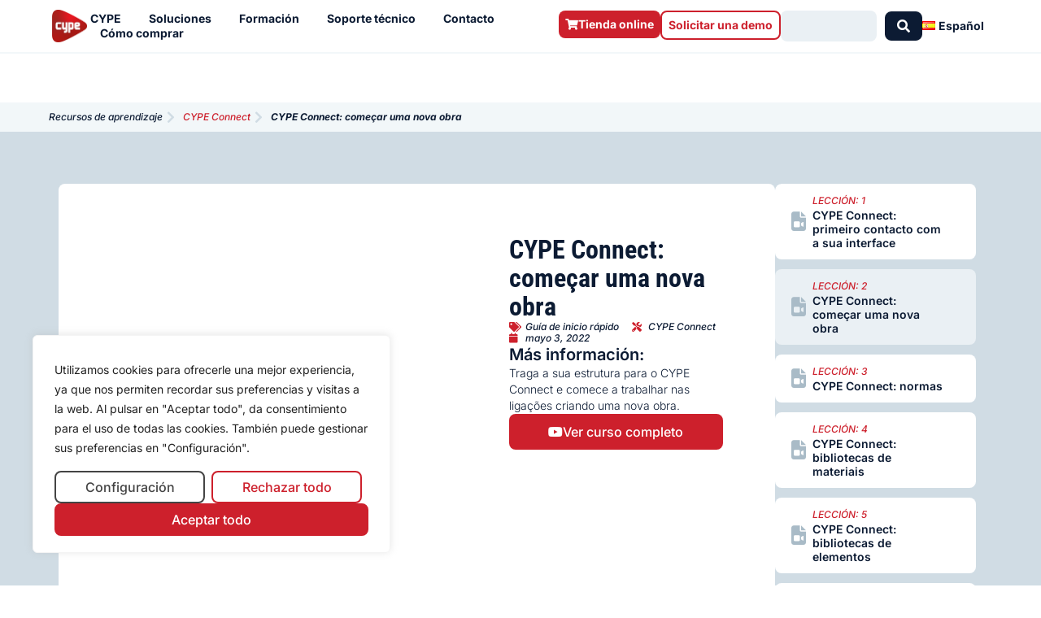

--- FILE ---
content_type: text/html; charset=UTF-8
request_url: https://learning.cype.com/es/video/cype-connect-3-comecar-uma-nova-obra/
body_size: 42033
content:
<!DOCTYPE html>
<html lang="es-ES">
<head>
<meta charset="UTF-8">
<meta name="viewport" content="width=device-width, initial-scale=1">
	<link rel="profile" href="https://gmpg.org/xfn/11"> 
	<meta name='robots' content='index, follow, max-image-preview:large, max-snippet:-1, max-video-preview:-1' />
<link rel="alternate" href="https://learning.cype.com/en/video/cype-connect-3-comecar-uma-nova-obra/" hreflang="en" />
<link rel="alternate" href="https://learning.cype.com/es/video/cype-connect-3-comecar-uma-nova-obra/" hreflang="es" />
<link rel="alternate" href="https://learning.cype.com/fr/video/cype-connect-3-comecar-uma-nova-obra/" hreflang="fr" />
<link rel="alternate" href="https://learning.cype.com/pt/video/cype-connect-3-comecar-uma-nova-obra/" hreflang="pt-PT" />
<link rel="alternate" href="https://learning.cype.com/br/video/cype-connect-3-comecar-uma-nova-obra/" hreflang="pt-BR" />

	
	<title>CYPE Connect: começar uma nova obra</title>
	<meta name="description" content="Traga a sua estrutura para o CYPE Connect e comece a trabalhar nas ligações criando uma nova obra." />
	<link rel="canonical" href="https://learning.cype.com/es/video/cype-connect-3-comecar-uma-nova-obra/" />
	<meta property="og:locale" content="es_ES" />
	<meta property="og:locale:alternate" content="en_GB" />
	<meta property="og:locale:alternate" content="fr_FR" />
	<meta property="og:locale:alternate" content="pt_PT" />
	<meta property="og:locale:alternate" content="pt_BR" />
	<meta property="og:type" content="article" />
	<meta property="og:title" content="CYPE Connect: começar uma nova obra" />
	<meta property="og:description" content="Traga a sua estrutura para o CYPE Connect e comece a trabalhar nas ligações criando uma nova obra." />
	<meta property="og:url" content="https://learning.cype.com/es/video/cype-connect-3-comecar-uma-nova-obra/" />
	<meta property="og:site_name" content="Learning | Cype" />
	<meta property="article:publisher" content="https://www.facebook.com/CYPESoftware/" />
	<meta property="article:modified_time" content="2025-11-14T10:40:36+00:00" />
	<meta property="og:image" content="https://learning.cype.com/wp-content/uploads/2025/04/SqkLSGgz_O8.jpg" />
	<meta property="og:image:width" content="1280" />
	<meta property="og:image:height" content="720" />
	<meta property="og:image:type" content="image/jpeg" />
	<meta name="twitter:card" content="summary_large_image" />
	<meta name="twitter:site" content="@cypesoftware" />
	<script type="application/ld+json" class="yoast-schema-graph">{"@context":"https://schema.org","@graph":[{"@type":"WebPage","@id":"https://learning.cype.com/es/video/cype-connect-3-comecar-uma-nova-obra/","url":"https://learning.cype.com/es/video/cype-connect-3-comecar-uma-nova-obra/","name":"CYPE Connect: começar uma nova obra","isPartOf":{"@id":"https://learning.cype.com/es/#website"},"primaryImageOfPage":{"@id":"https://learning.cype.com/es/video/cype-connect-3-comecar-uma-nova-obra/#primaryimage"},"image":{"@id":"https://learning.cype.com/es/video/cype-connect-3-comecar-uma-nova-obra/#primaryimage"},"thumbnailUrl":"https://learning.cype.com/wp-content/uploads/2025/04/SqkLSGgz_O8.jpg","datePublished":"2022-05-03T15:10:46+00:00","dateModified":"2025-11-14T10:40:36+00:00","description":"Traga a sua estrutura para o CYPE Connect e comece a trabalhar nas ligações criando uma nova obra.","breadcrumb":{"@id":"https://learning.cype.com/es/video/cype-connect-3-comecar-uma-nova-obra/#breadcrumb"},"inLanguage":"es","potentialAction":[{"@type":"ReadAction","target":["https://learning.cype.com/es/video/cype-connect-3-comecar-uma-nova-obra/"]}]},{"@type":"ImageObject","inLanguage":"es","@id":"https://learning.cype.com/es/video/cype-connect-3-comecar-uma-nova-obra/#primaryimage","url":"https://learning.cype.com/wp-content/uploads/2025/04/SqkLSGgz_O8.jpg","contentUrl":"https://learning.cype.com/wp-content/uploads/2025/04/SqkLSGgz_O8.jpg","width":1280,"height":720},{"@type":"BreadcrumbList","@id":"https://learning.cype.com/es/video/cype-connect-3-comecar-uma-nova-obra/#breadcrumb","itemListElement":[{"@type":"ListItem","position":1,"name":"Portada","item":"https://learning.cype.com/es/"},{"@type":"ListItem","position":2,"name":"Vídeos","item":"https://learning.cype.com/es/video/"},{"@type":"ListItem","position":3,"name":"CYPE Connect: começar uma nova obra"}]},{"@type":"WebSite","@id":"https://learning.cype.com/es/#website","url":"https://learning.cype.com/es/","name":"Learning | Cype","description":"","publisher":{"@id":"https://learning.cype.com/es/#organization"},"potentialAction":[{"@type":"SearchAction","target":{"@type":"EntryPoint","urlTemplate":"https://learning.cype.com/es/?s={search_term_string}"},"query-input":{"@type":"PropertyValueSpecification","valueRequired":true,"valueName":"search_term_string"}}],"inLanguage":"es"},{"@type":"Organization","@id":"https://learning.cype.com/es/#organization","name":"CYPE","url":"https://learning.cype.com/es/","logo":{"@type":"ImageObject","inLanguage":"es","@id":"https://learning.cype.com/es/#/schema/logo/image/","url":"https://learning.cype.com/wp-content/uploads/2021/12/cype-logo-degradado.png","contentUrl":"https://learning.cype.com/wp-content/uploads/2021/12/cype-logo-degradado.png","width":1461,"height":1460,"caption":"CYPE"},"image":{"@id":"https://learning.cype.com/es/#/schema/logo/image/"},"sameAs":["https://www.facebook.com/CYPESoftware/","https://x.com/cypesoftware","https://www.instagram.com/cypesoftware/","https://es.linkedin.com/company/cypesoftware","https://www.youtube.com/channel/UC1IiBe7so3mL15NQLVdOXvg"]}]}</script>
	


<link rel='dns-prefetch' href='//js-eu1.hs-scripts.com' />
<link rel='dns-prefetch' href='//fonts.googleapis.com' />
<link rel='dns-prefetch' href='//use.fontawesome.com' />
<link rel="alternate" type="application/rss+xml" title="Learning | Cype &raquo; Feed" href="https://learning.cype.com/es/feed/" />
<link rel="alternate" type="application/rss+xml" title="Learning | Cype &raquo; Feed de los comentarios" href="https://learning.cype.com/es/comments/feed/" />
<link rel="alternate" type="application/rss+xml" title="Learning | Cype &raquo; Comentario CYPE Connect: começar uma nova obra del feed" href="https://learning.cype.com/es/video/cype-connect-3-comecar-uma-nova-obra/feed/" />
<link rel="alternate" title="oEmbed (JSON)" type="application/json+oembed" href="https://learning.cype.com/wp-json/oembed/1.0/embed?url=https%3A%2F%2Flearning.cype.com%2Fes%2Fvideo%2Fcype-connect-3-comecar-uma-nova-obra%2F&#038;lang=es" />
<link rel="alternate" title="oEmbed (XML)" type="text/xml+oembed" href="https://learning.cype.com/wp-json/oembed/1.0/embed?url=https%3A%2F%2Flearning.cype.com%2Fes%2Fvideo%2Fcype-connect-3-comecar-uma-nova-obra%2F&#038;format=xml&#038;lang=es" />
<style id='wp-img-auto-sizes-contain-inline-css'>
img:is([sizes=auto i],[sizes^="auto," i]){contain-intrinsic-size:3000px 1500px}
/*# sourceURL=wp-img-auto-sizes-contain-inline-css */
</style>
<link rel='stylesheet' id='astra-theme-css-css' href='https://learning.cype.com/wp-content/themes/astra/assets/css/minified/frontend.min.css?ver=3dfca5cc20c9c8ff51add896be6eb822' media='all' />
<style id='astra-theme-css-inline-css'>
.ast-no-sidebar .entry-content .alignfull {margin-left: calc( -50vw + 50%);margin-right: calc( -50vw + 50%);max-width: 100vw;width: 100vw;}.ast-no-sidebar .entry-content .alignwide {margin-left: calc(-41vw + 50%);margin-right: calc(-41vw + 50%);max-width: unset;width: unset;}.ast-no-sidebar .entry-content .alignfull .alignfull,.ast-no-sidebar .entry-content .alignfull .alignwide,.ast-no-sidebar .entry-content .alignwide .alignfull,.ast-no-sidebar .entry-content .alignwide .alignwide,.ast-no-sidebar .entry-content .wp-block-column .alignfull,.ast-no-sidebar .entry-content .wp-block-column .alignwide{width: 100%;margin-left: auto;margin-right: auto;}.wp-block-gallery,.blocks-gallery-grid {margin: 0;}.wp-block-separator {max-width: 100px;}.wp-block-separator.is-style-wide,.wp-block-separator.is-style-dots {max-width: none;}.entry-content .has-2-columns .wp-block-column:first-child {padding-right: 10px;}.entry-content .has-2-columns .wp-block-column:last-child {padding-left: 10px;}@media (max-width: 782px) {.entry-content .wp-block-columns .wp-block-column {flex-basis: 100%;}.entry-content .has-2-columns .wp-block-column:first-child {padding-right: 0;}.entry-content .has-2-columns .wp-block-column:last-child {padding-left: 0;}}body .entry-content .wp-block-latest-posts {margin-left: 0;}body .entry-content .wp-block-latest-posts li {list-style: none;}.ast-no-sidebar .ast-container .entry-content .wp-block-latest-posts {margin-left: 0;}.ast-header-break-point .entry-content .alignwide {margin-left: auto;margin-right: auto;}.entry-content .blocks-gallery-item img {margin-bottom: auto;}.wp-block-pullquote {border-top: 4px solid #555d66;border-bottom: 4px solid #555d66;color: #40464d;}:root{--ast-post-nav-space:0;--ast-container-default-xlg-padding:6.67em;--ast-container-default-lg-padding:5.67em;--ast-container-default-slg-padding:4.34em;--ast-container-default-md-padding:3.34em;--ast-container-default-sm-padding:6.67em;--ast-container-default-xs-padding:2.4em;--ast-container-default-xxs-padding:1.4em;--ast-code-block-background:#EEEEEE;--ast-comment-inputs-background:#FAFAFA;--ast-normal-container-width:1002px;--ast-narrow-container-width:750px;--ast-blog-title-font-weight:normal;--ast-blog-meta-weight:inherit;--ast-global-color-primary:var(--ast-global-color-5);--ast-global-color-secondary:var(--ast-global-color-4);--ast-global-color-alternate-background:var(--ast-global-color-7);--ast-global-color-subtle-background:var(--ast-global-color-6);--ast-bg-style-guide:#F8FAFC;--ast-shadow-style-guide:0px 0px 4px 0 #00000057;--ast-global-dark-bg-style:#fff;--ast-global-dark-lfs:#fbfbfb;--ast-widget-bg-color:#fafafa;--ast-wc-container-head-bg-color:#fbfbfb;--ast-title-layout-bg:#eeeeee;--ast-search-border-color:#e7e7e7;--ast-lifter-hover-bg:#e6e6e6;--ast-gallery-block-color:#000;--srfm-color-input-label:var(--ast-global-color-2);}html{font-size:87.5%;}a,.page-title{color:#cc0000;}a:hover,a:focus{color:var(--ast-global-color-1);}body,button,input,select,textarea,.ast-button,.ast-custom-button{font-family:'Open Sans',sans-serif;font-weight:400;font-size:14px;font-size:1rem;line-height:var(--ast-body-line-height,1.5em);}blockquote{color:var(--ast-global-color-3);}h1,h2,h3,h4,h5,h6,.entry-content :where(h1,h2,h3,h4,h5,h6),.site-title,.site-title a{font-family:'Roboto Condensed',sans-serif;font-weight:400;}.ast-site-identity .site-title a{color:var(--ast-global-color-2);}.site-title{font-size:35px;font-size:2.5rem;display:block;}header .custom-logo-link img{max-width:85px;width:85px;}.astra-logo-svg{width:85px;}.site-header .site-description{font-size:15px;font-size:1.0714285714286rem;display:none;}.entry-title{font-size:26px;font-size:1.8571428571429rem;}.archive .ast-article-post .ast-article-inner,.blog .ast-article-post .ast-article-inner,.archive .ast-article-post .ast-article-inner:hover,.blog .ast-article-post .ast-article-inner:hover{overflow:hidden;}h1,.entry-content :where(h1){font-size:50px;font-size:3.5714285714286rem;font-weight:700;font-family:'Roboto Condensed',sans-serif;line-height:1.4em;}h2,.entry-content :where(h2){font-size:32px;font-size:2.2857142857143rem;font-weight:700;font-family:'Roboto Condensed',sans-serif;line-height:1.3em;}h3,.entry-content :where(h3){font-size:22px;font-size:1.5714285714286rem;font-weight:400;font-family:'Roboto Condensed',sans-serif;line-height:1.3em;}h4,.entry-content :where(h4){font-size:24px;font-size:1.7142857142857rem;line-height:1.2em;font-weight:400;font-family:'Roboto Condensed',sans-serif;}h5,.entry-content :where(h5){font-size:20px;font-size:1.4285714285714rem;line-height:1.2em;font-weight:300;font-family:'Roboto Condensed',sans-serif;}h6,.entry-content :where(h6){font-size:16px;font-size:1.1428571428571rem;line-height:1.25em;font-weight:300;font-family:'Roboto Condensed',sans-serif;}::selection{background-color:#5bd3cd;color:#000000;}body,h1,h2,h3,h4,h5,h6,.entry-title a,.entry-content :where(h1,h2,h3,h4,h5,h6){color:var(--ast-global-color-3);}.tagcloud a:hover,.tagcloud a:focus,.tagcloud a.current-item{color:#ffffff;border-color:#cc0000;background-color:#cc0000;}input:focus,input[type="text"]:focus,input[type="email"]:focus,input[type="url"]:focus,input[type="password"]:focus,input[type="reset"]:focus,input[type="search"]:focus,textarea:focus{border-color:#cc0000;}input[type="radio"]:checked,input[type=reset],input[type="checkbox"]:checked,input[type="checkbox"]:hover:checked,input[type="checkbox"]:focus:checked,input[type=range]::-webkit-slider-thumb{border-color:#cc0000;background-color:#cc0000;box-shadow:none;}.site-footer a:hover + .post-count,.site-footer a:focus + .post-count{background:#cc0000;border-color:#cc0000;}.single .nav-links .nav-previous,.single .nav-links .nav-next{color:#cc0000;}.entry-meta,.entry-meta *{line-height:1.45;color:#cc0000;}.entry-meta a:not(.ast-button):hover,.entry-meta a:not(.ast-button):hover *,.entry-meta a:not(.ast-button):focus,.entry-meta a:not(.ast-button):focus *,.page-links > .page-link,.page-links .page-link:hover,.post-navigation a:hover{color:var(--ast-global-color-1);}#cat option,.secondary .calendar_wrap thead a,.secondary .calendar_wrap thead a:visited{color:#cc0000;}.secondary .calendar_wrap #today,.ast-progress-val span{background:#cc0000;}.secondary a:hover + .post-count,.secondary a:focus + .post-count{background:#cc0000;border-color:#cc0000;}.calendar_wrap #today > a{color:#ffffff;}.page-links .page-link,.single .post-navigation a{color:#cc0000;}.ast-search-menu-icon .search-form button.search-submit{padding:0 4px;}.ast-search-menu-icon form.search-form{padding-right:0;}.ast-search-menu-icon.slide-search input.search-field{width:0;}.ast-header-search .ast-search-menu-icon.ast-dropdown-active .search-form,.ast-header-search .ast-search-menu-icon.ast-dropdown-active .search-field:focus{transition:all 0.2s;}.search-form input.search-field:focus{outline:none;}.widget-title,.widget .wp-block-heading{font-size:20px;font-size:1.4285714285714rem;color:var(--ast-global-color-3);}.ast-search-menu-icon.slide-search a:focus-visible:focus-visible,.astra-search-icon:focus-visible,#close:focus-visible,a:focus-visible,.ast-menu-toggle:focus-visible,.site .skip-link:focus-visible,.wp-block-loginout input:focus-visible,.wp-block-search.wp-block-search__button-inside .wp-block-search__inside-wrapper,.ast-header-navigation-arrow:focus-visible,.ast-orders-table__row .ast-orders-table__cell:focus-visible,a#ast-apply-coupon:focus-visible,#ast-apply-coupon:focus-visible,#close:focus-visible,.button.search-submit:focus-visible,#search_submit:focus,.normal-search:focus-visible,.ast-header-account-wrap:focus-visible,.astra-cart-drawer-close:focus,.ast-single-variation:focus,.ast-button:focus{outline-style:dotted;outline-color:inherit;outline-width:thin;}input:focus,input[type="text"]:focus,input[type="email"]:focus,input[type="url"]:focus,input[type="password"]:focus,input[type="reset"]:focus,input[type="search"]:focus,input[type="number"]:focus,textarea:focus,.wp-block-search__input:focus,[data-section="section-header-mobile-trigger"] .ast-button-wrap .ast-mobile-menu-trigger-minimal:focus,.ast-mobile-popup-drawer.active .menu-toggle-close:focus,#ast-scroll-top:focus,#coupon_code:focus,#ast-coupon-code:focus{border-style:dotted;border-color:inherit;border-width:thin;}input{outline:none;}.ast-logo-title-inline .site-logo-img{padding-right:1em;}.site-logo-img img{ transition:all 0.2s linear;}body .ast-oembed-container *{position:absolute;top:0;width:100%;height:100%;left:0;}body .wp-block-embed-pocket-casts .ast-oembed-container *{position:unset;}.ast-single-post-featured-section + article {margin-top: 2em;}.site-content .ast-single-post-featured-section img {width: 100%;overflow: hidden;object-fit: cover;}.site > .ast-single-related-posts-container {margin-top: 0;}@media (min-width: 922px) {.ast-desktop .ast-container--narrow {max-width: var(--ast-narrow-container-width);margin: 0 auto;}}.ast-page-builder-template .hentry {margin: 0;}.ast-page-builder-template .site-content > .ast-container {max-width: 100%;padding: 0;}.ast-page-builder-template .site .site-content #primary {padding: 0;margin: 0;}.ast-page-builder-template .no-results {text-align: center;margin: 4em auto;}.ast-page-builder-template .ast-pagination {padding: 2em;}.ast-page-builder-template .entry-header.ast-no-title.ast-no-thumbnail {margin-top: 0;}.ast-page-builder-template .entry-header.ast-header-without-markup {margin-top: 0;margin-bottom: 0;}.ast-page-builder-template .entry-header.ast-no-title.ast-no-meta {margin-bottom: 0;}.ast-page-builder-template.single .post-navigation {padding-bottom: 2em;}.ast-page-builder-template.single-post .site-content > .ast-container {max-width: 100%;}.ast-page-builder-template .entry-header {margin-top: 4em;margin-left: auto;margin-right: auto;padding-left: 20px;padding-right: 20px;}.single.ast-page-builder-template .entry-header {padding-left: 20px;padding-right: 20px;}.ast-page-builder-template .ast-archive-description {margin: 4em auto 0;padding-left: 20px;padding-right: 20px;}.ast-page-builder-template.ast-no-sidebar .entry-content .alignwide {margin-left: 0;margin-right: 0;}@media (max-width:921.9px){#ast-desktop-header{display:none;}}@media (min-width:922px){#ast-mobile-header{display:none;}}@media( max-width: 420px ) {.single .nav-links .nav-previous,.single .nav-links .nav-next {width: 100%;text-align: center;}}.wp-block-buttons.aligncenter{justify-content:center;}@media (max-width:921px){.ast-theme-transparent-header #primary,.ast-theme-transparent-header #secondary{padding:0;}}@media (max-width:921px){.ast-plain-container.ast-no-sidebar #primary{padding:0;}}.ast-plain-container.ast-no-sidebar #primary{margin-top:0;margin-bottom:0;}@media (min-width:1200px){.wp-block-group .has-background{padding:20px;}}@media (min-width:1200px){.ast-page-builder-template.ast-no-sidebar .entry-content .wp-block-cover.alignwide,.ast-page-builder-template.ast-no-sidebar .entry-content .wp-block-cover.alignfull{padding-right:0;padding-left:0;}}@media (min-width:1200px){.wp-block-cover-image.alignwide .wp-block-cover__inner-container,.wp-block-cover.alignwide .wp-block-cover__inner-container,.wp-block-cover-image.alignfull .wp-block-cover__inner-container,.wp-block-cover.alignfull .wp-block-cover__inner-container{width:100%;}}.wp-block-columns{margin-bottom:unset;}.wp-block-image.size-full{margin:2rem 0;}.wp-block-separator.has-background{padding:0;}.wp-block-gallery{margin-bottom:1.6em;}.wp-block-group{padding-top:4em;padding-bottom:4em;}.wp-block-group__inner-container .wp-block-columns:last-child,.wp-block-group__inner-container :last-child,.wp-block-table table{margin-bottom:0;}.blocks-gallery-grid{width:100%;}.wp-block-navigation-link__content{padding:5px 0;}.wp-block-group .wp-block-group .has-text-align-center,.wp-block-group .wp-block-column .has-text-align-center{max-width:100%;}.has-text-align-center{margin:0 auto;}@media (min-width:1200px){.wp-block-cover__inner-container,.alignwide .wp-block-group__inner-container,.alignfull .wp-block-group__inner-container{max-width:1200px;margin:0 auto;}.wp-block-group.alignnone,.wp-block-group.aligncenter,.wp-block-group.alignleft,.wp-block-group.alignright,.wp-block-group.alignwide,.wp-block-columns.alignwide{margin:2rem 0 1rem 0;}}@media (max-width:1200px){.wp-block-group{padding:3em;}.wp-block-group .wp-block-group{padding:1.5em;}.wp-block-columns,.wp-block-column{margin:1rem 0;}}@media (min-width:921px){.wp-block-columns .wp-block-group{padding:2em;}}@media (max-width:544px){.wp-block-cover-image .wp-block-cover__inner-container,.wp-block-cover .wp-block-cover__inner-container{width:unset;}.wp-block-cover,.wp-block-cover-image{padding:2em 0;}.wp-block-group,.wp-block-cover{padding:2em;}.wp-block-media-text__media img,.wp-block-media-text__media video{width:unset;max-width:100%;}.wp-block-media-text.has-background .wp-block-media-text__content{padding:1em;}}.wp-block-image.aligncenter{margin-left:auto;margin-right:auto;}.wp-block-table.aligncenter{margin-left:auto;margin-right:auto;}@media (min-width:544px){.entry-content .wp-block-media-text.has-media-on-the-right .wp-block-media-text__content{padding:0 8% 0 0;}.entry-content .wp-block-media-text .wp-block-media-text__content{padding:0 0 0 8%;}.ast-plain-container .site-content .entry-content .has-custom-content-position.is-position-bottom-left > *,.ast-plain-container .site-content .entry-content .has-custom-content-position.is-position-bottom-right > *,.ast-plain-container .site-content .entry-content .has-custom-content-position.is-position-top-left > *,.ast-plain-container .site-content .entry-content .has-custom-content-position.is-position-top-right > *,.ast-plain-container .site-content .entry-content .has-custom-content-position.is-position-center-right > *,.ast-plain-container .site-content .entry-content .has-custom-content-position.is-position-center-left > *{margin:0;}}@media (max-width:544px){.entry-content .wp-block-media-text .wp-block-media-text__content{padding:8% 0;}.wp-block-media-text .wp-block-media-text__media img{width:auto;max-width:100%;}}.wp-block-buttons .wp-block-button.is-style-outline .wp-block-button__link.wp-element-button,.ast-outline-button,.wp-block-uagb-buttons-child .uagb-buttons-repeater.ast-outline-button{border-top-width:2px;border-right-width:2px;border-bottom-width:2px;border-left-width:2px;font-family:inherit;font-weight:inherit;line-height:1em;}.wp-block-button .wp-block-button__link.wp-element-button.is-style-outline:not(.has-background),.wp-block-button.is-style-outline>.wp-block-button__link.wp-element-button:not(.has-background),.ast-outline-button{background-color:transparent;}.entry-content[data-ast-blocks-layout] > figure{margin-bottom:1em;}.elementor-widget-container .elementor-loop-container .e-loop-item[data-elementor-type="loop-item"]{width:100%;}@media (max-width:921px){.ast-left-sidebar #content > .ast-container{display:flex;flex-direction:column-reverse;width:100%;}.ast-separate-container .ast-article-post,.ast-separate-container .ast-article-single{padding:1.5em 2.14em;}.ast-author-box img.avatar{margin:20px 0 0 0;}}@media (min-width:922px){.ast-separate-container.ast-right-sidebar #primary,.ast-separate-container.ast-left-sidebar #primary{border:0;}.search-no-results.ast-separate-container #primary{margin-bottom:4em;}}.wp-block-button .wp-block-button__link{color:#000000;}.wp-block-button .wp-block-button__link:hover,.wp-block-button .wp-block-button__link:focus{color:#ffffff;background-color:var(--ast-global-color-1);border-color:var(--ast-global-color-1);}.elementor-widget-heading h1.elementor-heading-title{line-height:1.4em;}.elementor-widget-heading h2.elementor-heading-title{line-height:1.3em;}.elementor-widget-heading h3.elementor-heading-title{line-height:1.3em;}.elementor-widget-heading h4.elementor-heading-title{line-height:1.2em;}.elementor-widget-heading h5.elementor-heading-title{line-height:1.2em;}.elementor-widget-heading h6.elementor-heading-title{line-height:1.25em;}.wp-block-button .wp-block-button__link{border-top-width:0;border-right-width:0;border-left-width:0;border-bottom-width:0;border-color:#5bd3cd;background-color:#5bd3cd;color:#000000;font-family:inherit;font-weight:inherit;line-height:1em;padding-top:10px;padding-right:40px;padding-bottom:10px;padding-left:40px;}.menu-toggle,button,.ast-button,.ast-custom-button,.button,input#submit,input[type="button"],input[type="submit"],input[type="reset"]{border-style:solid;border-top-width:0;border-right-width:0;border-left-width:0;border-bottom-width:0;color:#000000;border-color:#5bd3cd;background-color:#5bd3cd;padding-top:10px;padding-right:40px;padding-bottom:10px;padding-left:40px;font-family:inherit;font-weight:inherit;line-height:1em;}button:focus,.menu-toggle:hover,button:hover,.ast-button:hover,.ast-custom-button:hover .button:hover,.ast-custom-button:hover ,input[type=reset]:hover,input[type=reset]:focus,input#submit:hover,input#submit:focus,input[type="button"]:hover,input[type="button"]:focus,input[type="submit"]:hover,input[type="submit"]:focus{color:#ffffff;background-color:var(--ast-global-color-1);border-color:var(--ast-global-color-1);}@media (max-width:921px){.ast-mobile-header-stack .main-header-bar .ast-search-menu-icon{display:inline-block;}.ast-header-break-point.ast-header-custom-item-outside .ast-mobile-header-stack .main-header-bar .ast-search-icon{margin:0;}.ast-comment-avatar-wrap img{max-width:2.5em;}.ast-comment-meta{padding:0 1.8888em 1.3333em;}.ast-separate-container .ast-comment-list li.depth-1{padding:1.5em 2.14em;}.ast-separate-container .comment-respond{padding:2em 2.14em;}}@media (min-width:544px){.ast-container{max-width:100%;}}@media (max-width:544px){.ast-separate-container .ast-article-post,.ast-separate-container .ast-article-single,.ast-separate-container .comments-title,.ast-separate-container .ast-archive-description{padding:1.5em 1em;}.ast-separate-container #content .ast-container{padding-left:0.54em;padding-right:0.54em;}.ast-separate-container .ast-comment-list .bypostauthor{padding:.5em;}.ast-search-menu-icon.ast-dropdown-active .search-field{width:170px;}} #ast-mobile-header .ast-site-header-cart-li a{pointer-events:none;}@media (min-width:545px){.ast-page-builder-template .comments-area,.single.ast-page-builder-template .entry-header,.single.ast-page-builder-template .post-navigation,.single.ast-page-builder-template .ast-single-related-posts-container{max-width:1042px;margin-left:auto;margin-right:auto;}}body,.ast-separate-container{background-color:#ffffff;background-image:none;}.ast-no-sidebar.ast-separate-container .entry-content .alignfull {margin-left: -6.67em;margin-right: -6.67em;width: auto;}@media (max-width: 1200px) {.ast-no-sidebar.ast-separate-container .entry-content .alignfull {margin-left: -2.4em;margin-right: -2.4em;}}@media (max-width: 768px) {.ast-no-sidebar.ast-separate-container .entry-content .alignfull {margin-left: -2.14em;margin-right: -2.14em;}}@media (max-width: 544px) {.ast-no-sidebar.ast-separate-container .entry-content .alignfull {margin-left: -1em;margin-right: -1em;}}.ast-no-sidebar.ast-separate-container .entry-content .alignwide {margin-left: -20px;margin-right: -20px;}.ast-no-sidebar.ast-separate-container .entry-content .wp-block-column .alignfull,.ast-no-sidebar.ast-separate-container .entry-content .wp-block-column .alignwide {margin-left: auto;margin-right: auto;width: 100%;}@media (max-width:921px){.site-title{display:block;}.site-header .site-description{display:none;}h1,.entry-content :where(h1){font-size:30px;}h2,.entry-content :where(h2){font-size:25px;}h3,.entry-content :where(h3){font-size:20px;}.astra-logo-svg{width:120px;}header .custom-logo-link img,.ast-header-break-point .site-logo-img .custom-mobile-logo-link img{max-width:120px;width:120px;}}@media (max-width:544px){.site-title{display:block;}.site-header .site-description{display:none;}h1,.entry-content :where(h1){font-size:30px;}h2,.entry-content :where(h2){font-size:25px;}h3,.entry-content :where(h3){font-size:20px;}header .custom-logo-link img,.ast-header-break-point .site-branding img,.ast-header-break-point .custom-logo-link img{max-width:100px;width:100px;}.astra-logo-svg{width:100px;}.ast-header-break-point .site-logo-img .custom-mobile-logo-link img{max-width:100px;}}@media (max-width:921px){html{font-size:79.8%;}}@media (max-width:544px){html{font-size:79.8%;}}@media (min-width:922px){.ast-container{max-width:1042px;}}@font-face {font-family: "Astra";src: url(https://learning.cype.com/wp-content/themes/astra/assets/fonts/astra.woff) format("woff"),url(https://learning.cype.com/wp-content/themes/astra/assets/fonts/astra.ttf) format("truetype"),url(https://learning.cype.com/wp-content/themes/astra/assets/fonts/astra.svg#astra) format("svg");font-weight: normal;font-style: normal;font-display: fallback;}@media (min-width:922px){.main-header-menu .sub-menu .menu-item.ast-left-align-sub-menu:hover > .sub-menu,.main-header-menu .sub-menu .menu-item.ast-left-align-sub-menu.focus > .sub-menu{margin-left:-0px;}}.site .comments-area{padding-bottom:3em;}.astra-icon-down_arrow::after {content: "\e900";font-family: Astra;}.astra-icon-close::after {content: "\e5cd";font-family: Astra;}.astra-icon-drag_handle::after {content: "\e25d";font-family: Astra;}.astra-icon-format_align_justify::after {content: "\e235";font-family: Astra;}.astra-icon-menu::after {content: "\e5d2";font-family: Astra;}.astra-icon-reorder::after {content: "\e8fe";font-family: Astra;}.astra-icon-search::after {content: "\e8b6";font-family: Astra;}.astra-icon-zoom_in::after {content: "\e56b";font-family: Astra;}.astra-icon-check-circle::after {content: "\e901";font-family: Astra;}.astra-icon-shopping-cart::after {content: "\f07a";font-family: Astra;}.astra-icon-shopping-bag::after {content: "\f290";font-family: Astra;}.astra-icon-shopping-basket::after {content: "\f291";font-family: Astra;}.astra-icon-circle-o::after {content: "\e903";font-family: Astra;}.astra-icon-certificate::after {content: "\e902";font-family: Astra;}blockquote {padding: 1.2em;}:root .has-ast-global-color-0-color{color:var(--ast-global-color-0);}:root .has-ast-global-color-0-background-color{background-color:var(--ast-global-color-0);}:root .wp-block-button .has-ast-global-color-0-color{color:var(--ast-global-color-0);}:root .wp-block-button .has-ast-global-color-0-background-color{background-color:var(--ast-global-color-0);}:root .has-ast-global-color-1-color{color:var(--ast-global-color-1);}:root .has-ast-global-color-1-background-color{background-color:var(--ast-global-color-1);}:root .wp-block-button .has-ast-global-color-1-color{color:var(--ast-global-color-1);}:root .wp-block-button .has-ast-global-color-1-background-color{background-color:var(--ast-global-color-1);}:root .has-ast-global-color-2-color{color:var(--ast-global-color-2);}:root .has-ast-global-color-2-background-color{background-color:var(--ast-global-color-2);}:root .wp-block-button .has-ast-global-color-2-color{color:var(--ast-global-color-2);}:root .wp-block-button .has-ast-global-color-2-background-color{background-color:var(--ast-global-color-2);}:root .has-ast-global-color-3-color{color:var(--ast-global-color-3);}:root .has-ast-global-color-3-background-color{background-color:var(--ast-global-color-3);}:root .wp-block-button .has-ast-global-color-3-color{color:var(--ast-global-color-3);}:root .wp-block-button .has-ast-global-color-3-background-color{background-color:var(--ast-global-color-3);}:root .has-ast-global-color-4-color{color:var(--ast-global-color-4);}:root .has-ast-global-color-4-background-color{background-color:var(--ast-global-color-4);}:root .wp-block-button .has-ast-global-color-4-color{color:var(--ast-global-color-4);}:root .wp-block-button .has-ast-global-color-4-background-color{background-color:var(--ast-global-color-4);}:root .has-ast-global-color-5-color{color:var(--ast-global-color-5);}:root .has-ast-global-color-5-background-color{background-color:var(--ast-global-color-5);}:root .wp-block-button .has-ast-global-color-5-color{color:var(--ast-global-color-5);}:root .wp-block-button .has-ast-global-color-5-background-color{background-color:var(--ast-global-color-5);}:root .has-ast-global-color-6-color{color:var(--ast-global-color-6);}:root .has-ast-global-color-6-background-color{background-color:var(--ast-global-color-6);}:root .wp-block-button .has-ast-global-color-6-color{color:var(--ast-global-color-6);}:root .wp-block-button .has-ast-global-color-6-background-color{background-color:var(--ast-global-color-6);}:root .has-ast-global-color-7-color{color:var(--ast-global-color-7);}:root .has-ast-global-color-7-background-color{background-color:var(--ast-global-color-7);}:root .wp-block-button .has-ast-global-color-7-color{color:var(--ast-global-color-7);}:root .wp-block-button .has-ast-global-color-7-background-color{background-color:var(--ast-global-color-7);}:root .has-ast-global-color-8-color{color:var(--ast-global-color-8);}:root .has-ast-global-color-8-background-color{background-color:var(--ast-global-color-8);}:root .wp-block-button .has-ast-global-color-8-color{color:var(--ast-global-color-8);}:root .wp-block-button .has-ast-global-color-8-background-color{background-color:var(--ast-global-color-8);}:root{--ast-global-color-0:#0170B9;--ast-global-color-1:#3a3a3a;--ast-global-color-2:#3a3a3a;--ast-global-color-3:#4B4F58;--ast-global-color-4:#F5F5F5;--ast-global-color-5:#FFFFFF;--ast-global-color-6:#E5E5E5;--ast-global-color-7:#424242;--ast-global-color-8:#000000;}:root {--ast-border-color : #dddddd;}.ast-single-entry-banner {-js-display: flex;display: flex;flex-direction: column;justify-content: center;text-align: center;position: relative;background: var(--ast-title-layout-bg);}.ast-single-entry-banner[data-banner-layout="layout-1"] {max-width: 1002px;background: inherit;padding: 20px 0;}.ast-single-entry-banner[data-banner-width-type="custom"] {margin: 0 auto;width: 100%;}.ast-single-entry-banner + .site-content .entry-header {margin-bottom: 0;}.site .ast-author-avatar {--ast-author-avatar-size: ;}a.ast-underline-text {text-decoration: underline;}.ast-container > .ast-terms-link {position: relative;display: block;}a.ast-button.ast-badge-tax {padding: 4px 8px;border-radius: 3px;font-size: inherit;}header.entry-header{text-align:left;}header.entry-header .entry-title{font-size:37px;font-size:2.6428571428571rem;}header.entry-header > *:not(:last-child){margin-bottom:10px;}@media (max-width:921px){header.entry-header{text-align:left;}}@media (max-width:544px){header.entry-header{text-align:left;}}.ast-archive-entry-banner {-js-display: flex;display: flex;flex-direction: column;justify-content: center;text-align: center;position: relative;background: var(--ast-title-layout-bg);}.ast-archive-entry-banner[data-banner-width-type="custom"] {margin: 0 auto;width: 100%;}.ast-archive-entry-banner[data-banner-layout="layout-1"] {background: inherit;padding: 20px 0;text-align: left;}body.archive .ast-archive-description{max-width:1002px;width:100%;text-align:left;padding-top:3em;padding-right:3em;padding-bottom:3em;padding-left:3em;}body.archive .ast-archive-description .ast-archive-title,body.archive .ast-archive-description .ast-archive-title *{font-size:40px;font-size:2.8571428571429rem;}body.archive .ast-archive-description > *:not(:last-child){margin-bottom:10px;}@media (max-width:921px){body.archive .ast-archive-description{text-align:left;}}@media (max-width:544px){body.archive .ast-archive-description{text-align:left;}}.ast-breadcrumbs .trail-browse,.ast-breadcrumbs .trail-items,.ast-breadcrumbs .trail-items li{display:inline-block;margin:0;padding:0;border:none;background:inherit;text-indent:0;text-decoration:none;}.ast-breadcrumbs .trail-browse{font-size:inherit;font-style:inherit;font-weight:inherit;color:inherit;}.ast-breadcrumbs .trail-items{list-style:none;}.trail-items li::after{padding:0 0.3em;content:"\00bb";}.trail-items li:last-of-type::after{display:none;}h1,h2,h3,h4,h5,h6,.entry-content :where(h1,h2,h3,h4,h5,h6){color:var(--ast-global-color-2);}@media (max-width:921px){.ast-builder-grid-row-container.ast-builder-grid-row-tablet-3-firstrow .ast-builder-grid-row > *:first-child,.ast-builder-grid-row-container.ast-builder-grid-row-tablet-3-lastrow .ast-builder-grid-row > *:last-child{grid-column:1 / -1;}}@media (max-width:544px){.ast-builder-grid-row-container.ast-builder-grid-row-mobile-3-firstrow .ast-builder-grid-row > *:first-child,.ast-builder-grid-row-container.ast-builder-grid-row-mobile-3-lastrow .ast-builder-grid-row > *:last-child{grid-column:1 / -1;}}.ast-builder-layout-element .ast-site-identity{margin-top:-10em;margin-bottom:-10em;margin-left:-10em;margin-right:-10em;}.ast-builder-layout-element[data-section="title_tagline"]{display:flex;}@media (max-width:921px){.ast-header-break-point .ast-builder-layout-element[data-section="title_tagline"]{display:flex;}}@media (max-width:544px){.ast-header-break-point .ast-builder-layout-element[data-section="title_tagline"]{display:flex;}}.ast-builder-menu-1{font-family:inherit;font-weight:inherit;}.ast-builder-menu-1 .sub-menu,.ast-builder-menu-1 .inline-on-mobile .sub-menu{border-top-width:2px;border-bottom-width:0px;border-right-width:0px;border-left-width:0px;border-color:#5bd3cd;border-style:solid;}.ast-builder-menu-1 .sub-menu .sub-menu{top:-2px;}.ast-builder-menu-1 .main-header-menu > .menu-item > .sub-menu,.ast-builder-menu-1 .main-header-menu > .menu-item > .astra-full-megamenu-wrapper{margin-top:0px;}.ast-desktop .ast-builder-menu-1 .main-header-menu > .menu-item > .sub-menu:before,.ast-desktop .ast-builder-menu-1 .main-header-menu > .menu-item > .astra-full-megamenu-wrapper:before{height:calc( 0px + 2px + 5px );}.ast-desktop .ast-builder-menu-1 .menu-item .sub-menu .menu-link{border-style:none;}@media (max-width:921px){.ast-header-break-point .ast-builder-menu-1 .menu-item.menu-item-has-children > .ast-menu-toggle{top:0;}.ast-builder-menu-1 .inline-on-mobile .menu-item.menu-item-has-children > .ast-menu-toggle{right:-15px;}.ast-builder-menu-1 .menu-item-has-children > .menu-link:after{content:unset;}.ast-builder-menu-1 .main-header-menu > .menu-item > .sub-menu,.ast-builder-menu-1 .main-header-menu > .menu-item > .astra-full-megamenu-wrapper{margin-top:0;}}@media (max-width:544px){.ast-header-break-point .ast-builder-menu-1 .menu-item.menu-item-has-children > .ast-menu-toggle{top:0;}.ast-builder-menu-1 .main-header-menu > .menu-item > .sub-menu,.ast-builder-menu-1 .main-header-menu > .menu-item > .astra-full-megamenu-wrapper{margin-top:0;}}.ast-builder-menu-1{display:flex;}@media (max-width:921px){.ast-header-break-point .ast-builder-menu-1{display:flex;}}@media (max-width:544px){.ast-header-break-point .ast-builder-menu-1{display:flex;}}.site-below-footer-wrap{padding-top:20px;padding-bottom:20px;}.site-below-footer-wrap[data-section="section-below-footer-builder"]{background-color:#eeeeee;background-image:none;min-height:30px;border-style:solid;border-width:0px;border-top-width:1px;border-top-color:var(--ast-global-color-subtle-background,--ast-global-color-6);}.site-below-footer-wrap[data-section="section-below-footer-builder"] .ast-builder-grid-row{max-width:1002px;min-height:30px;margin-left:auto;margin-right:auto;}.site-below-footer-wrap[data-section="section-below-footer-builder"] .ast-builder-grid-row,.site-below-footer-wrap[data-section="section-below-footer-builder"] .site-footer-section{align-items:flex-start;}.site-below-footer-wrap[data-section="section-below-footer-builder"].ast-footer-row-inline .site-footer-section{display:flex;margin-bottom:0;}.ast-builder-grid-row-full .ast-builder-grid-row{grid-template-columns:1fr;}@media (max-width:921px){.site-below-footer-wrap[data-section="section-below-footer-builder"].ast-footer-row-tablet-inline .site-footer-section{display:flex;margin-bottom:0;}.site-below-footer-wrap[data-section="section-below-footer-builder"].ast-footer-row-tablet-stack .site-footer-section{display:block;margin-bottom:10px;}.ast-builder-grid-row-container.ast-builder-grid-row-tablet-full .ast-builder-grid-row{grid-template-columns:1fr;}}@media (max-width:544px){.site-below-footer-wrap[data-section="section-below-footer-builder"].ast-footer-row-mobile-inline .site-footer-section{display:flex;margin-bottom:0;}.site-below-footer-wrap[data-section="section-below-footer-builder"].ast-footer-row-mobile-stack .site-footer-section{display:block;margin-bottom:10px;}.ast-builder-grid-row-container.ast-builder-grid-row-mobile-full .ast-builder-grid-row{grid-template-columns:1fr;}}.site-below-footer-wrap[data-section="section-below-footer-builder"]{display:none;}@media (max-width:921px){.ast-header-break-point .site-below-footer-wrap[data-section="section-below-footer-builder"]{display:none;}}@media (max-width:544px){.ast-header-break-point .site-below-footer-wrap[data-section="section-below-footer-builder"]{display:none;}}.ast-footer-copyright{text-align:center;}.ast-footer-copyright.site-footer-focus-item {color:#3a3a3a;}@media (max-width:921px){.ast-footer-copyright{text-align:center;}}@media (max-width:544px){.ast-footer-copyright{text-align:center;}}.ast-footer-copyright.ast-builder-layout-element{display:flex;}@media (max-width:921px){.ast-header-break-point .ast-footer-copyright.ast-builder-layout-element{display:flex;}}@media (max-width:544px){.ast-header-break-point .ast-footer-copyright.ast-builder-layout-element{display:flex;}}.elementor-posts-container [CLASS*="ast-width-"]{width:100%;}.elementor-template-full-width .ast-container{display:block;}.elementor-screen-only,.screen-reader-text,.screen-reader-text span,.ui-helper-hidden-accessible{top:0 !important;}@media (max-width:544px){.elementor-element .elementor-wc-products .woocommerce[class*="columns-"] ul.products li.product{width:auto;margin:0;}.elementor-element .woocommerce .woocommerce-result-count{float:none;}}.ast-header-break-point .main-header-bar{border-bottom-width:1px;}@media (min-width:922px){.main-header-bar{border-bottom-width:1px;}}.main-header-menu .menu-item, #astra-footer-menu .menu-item, .main-header-bar .ast-masthead-custom-menu-items{-js-display:flex;display:flex;-webkit-box-pack:center;-webkit-justify-content:center;-moz-box-pack:center;-ms-flex-pack:center;justify-content:center;-webkit-box-orient:vertical;-webkit-box-direction:normal;-webkit-flex-direction:column;-moz-box-orient:vertical;-moz-box-direction:normal;-ms-flex-direction:column;flex-direction:column;}.main-header-menu > .menu-item > .menu-link, #astra-footer-menu > .menu-item > .menu-link{height:100%;-webkit-box-align:center;-webkit-align-items:center;-moz-box-align:center;-ms-flex-align:center;align-items:center;-js-display:flex;display:flex;}.main-header-menu .sub-menu .menu-item.menu-item-has-children > .menu-link:after{position:absolute;right:1em;top:50%;transform:translate(0,-50%) rotate(270deg);}.ast-header-break-point .main-header-bar .main-header-bar-navigation .page_item_has_children > .ast-menu-toggle::before, .ast-header-break-point .main-header-bar .main-header-bar-navigation .menu-item-has-children > .ast-menu-toggle::before, .ast-mobile-popup-drawer .main-header-bar-navigation .menu-item-has-children>.ast-menu-toggle::before, .ast-header-break-point .ast-mobile-header-wrap .main-header-bar-navigation .menu-item-has-children > .ast-menu-toggle::before{font-weight:bold;content:"\e900";font-family:Astra;text-decoration:inherit;display:inline-block;}.ast-header-break-point .main-navigation ul.sub-menu .menu-item .menu-link:before{content:"\e900";font-family:Astra;font-size:.65em;text-decoration:inherit;display:inline-block;transform:translate(0, -2px) rotateZ(270deg);margin-right:5px;}.widget_search .search-form:after{font-family:Astra;font-size:1.2em;font-weight:normal;content:"\e8b6";position:absolute;top:50%;right:15px;transform:translate(0, -50%);}.astra-search-icon::before{content:"\e8b6";font-family:Astra;font-style:normal;font-weight:normal;text-decoration:inherit;text-align:center;-webkit-font-smoothing:antialiased;-moz-osx-font-smoothing:grayscale;z-index:3;}.main-header-bar .main-header-bar-navigation .page_item_has_children > a:after, .main-header-bar .main-header-bar-navigation .menu-item-has-children > a:after, .menu-item-has-children .ast-header-navigation-arrow:after{content:"\e900";display:inline-block;font-family:Astra;font-size:.6rem;font-weight:bold;text-rendering:auto;-webkit-font-smoothing:antialiased;-moz-osx-font-smoothing:grayscale;margin-left:10px;line-height:normal;}.menu-item-has-children .sub-menu .ast-header-navigation-arrow:after{margin-left:0;}.ast-mobile-popup-drawer .main-header-bar-navigation .ast-submenu-expanded>.ast-menu-toggle::before{transform:rotateX(180deg);}.ast-header-break-point .main-header-bar-navigation .menu-item-has-children > .menu-link:after{display:none;}@media (min-width:922px){.ast-builder-menu .main-navigation > ul > li:last-child a{margin-right:0;}}.ast-separate-container .ast-article-inner{background-color:transparent;background-image:none;}.ast-separate-container .ast-article-post{background-color:var(--ast-global-color-5);background-image:none;}@media (max-width:921px){.ast-separate-container .ast-article-post{background-color:var(--ast-global-color-5);background-image:none;}}@media (max-width:544px){.ast-separate-container .ast-article-post{background-color:var(--ast-global-color-5);background-image:none;}}.ast-separate-container .ast-article-single:not(.ast-related-post), .ast-separate-container .error-404, .ast-separate-container .no-results, .single.ast-separate-container  .ast-author-meta, .ast-separate-container .related-posts-title-wrapper, .ast-separate-container .comments-count-wrapper, .ast-box-layout.ast-plain-container .site-content, .ast-padded-layout.ast-plain-container .site-content, .ast-separate-container .ast-archive-description, .ast-separate-container .comments-area .comment-respond, .ast-separate-container .comments-area .ast-comment-list li, .ast-separate-container .comments-area .comments-title{background-color:var(--ast-global-color-5);background-image:none;}@media (max-width:921px){.ast-separate-container .ast-article-single:not(.ast-related-post), .ast-separate-container .error-404, .ast-separate-container .no-results, .single.ast-separate-container  .ast-author-meta, .ast-separate-container .related-posts-title-wrapper, .ast-separate-container .comments-count-wrapper, .ast-box-layout.ast-plain-container .site-content, .ast-padded-layout.ast-plain-container .site-content, .ast-separate-container .ast-archive-description{background-color:var(--ast-global-color-5);background-image:none;}}@media (max-width:544px){.ast-separate-container .ast-article-single:not(.ast-related-post), .ast-separate-container .error-404, .ast-separate-container .no-results, .single.ast-separate-container  .ast-author-meta, .ast-separate-container .related-posts-title-wrapper, .ast-separate-container .comments-count-wrapper, .ast-box-layout.ast-plain-container .site-content, .ast-padded-layout.ast-plain-container .site-content, .ast-separate-container .ast-archive-description{background-color:var(--ast-global-color-5);background-image:none;}}.ast-separate-container.ast-two-container #secondary .widget{background-color:var(--ast-global-color-5);background-image:none;}@media (max-width:921px){.ast-separate-container.ast-two-container #secondary .widget{background-color:var(--ast-global-color-5);background-image:none;}}@media (max-width:544px){.ast-separate-container.ast-two-container #secondary .widget{background-color:var(--ast-global-color-5);background-image:none;}}.ast-mobile-header-content > *,.ast-desktop-header-content > * {padding: 10px 0;height: auto;}.ast-mobile-header-content > *:first-child,.ast-desktop-header-content > *:first-child {padding-top: 10px;}.ast-mobile-header-content > .ast-builder-menu,.ast-desktop-header-content > .ast-builder-menu {padding-top: 0;}.ast-mobile-header-content > *:last-child,.ast-desktop-header-content > *:last-child {padding-bottom: 0;}.ast-mobile-header-content .ast-search-menu-icon.ast-inline-search label,.ast-desktop-header-content .ast-search-menu-icon.ast-inline-search label {width: 100%;}.ast-desktop-header-content .main-header-bar-navigation .ast-submenu-expanded > .ast-menu-toggle::before {transform: rotateX(180deg);}#ast-desktop-header .ast-desktop-header-content,.ast-mobile-header-content .ast-search-icon,.ast-desktop-header-content .ast-search-icon,.ast-mobile-header-wrap .ast-mobile-header-content,.ast-main-header-nav-open.ast-popup-nav-open .ast-mobile-header-wrap .ast-mobile-header-content,.ast-main-header-nav-open.ast-popup-nav-open .ast-desktop-header-content {display: none;}.ast-main-header-nav-open.ast-header-break-point #ast-desktop-header .ast-desktop-header-content,.ast-main-header-nav-open.ast-header-break-point .ast-mobile-header-wrap .ast-mobile-header-content {display: block;}.ast-desktop .ast-desktop-header-content .astra-menu-animation-slide-up > .menu-item > .sub-menu,.ast-desktop .ast-desktop-header-content .astra-menu-animation-slide-up > .menu-item .menu-item > .sub-menu,.ast-desktop .ast-desktop-header-content .astra-menu-animation-slide-down > .menu-item > .sub-menu,.ast-desktop .ast-desktop-header-content .astra-menu-animation-slide-down > .menu-item .menu-item > .sub-menu,.ast-desktop .ast-desktop-header-content .astra-menu-animation-fade > .menu-item > .sub-menu,.ast-desktop .ast-desktop-header-content .astra-menu-animation-fade > .menu-item .menu-item > .sub-menu {opacity: 1;visibility: visible;}.ast-hfb-header.ast-default-menu-enable.ast-header-break-point .ast-mobile-header-wrap .ast-mobile-header-content .main-header-bar-navigation {width: unset;margin: unset;}.ast-mobile-header-content.content-align-flex-end .main-header-bar-navigation .menu-item-has-children > .ast-menu-toggle,.ast-desktop-header-content.content-align-flex-end .main-header-bar-navigation .menu-item-has-children > .ast-menu-toggle {left: calc( 20px - 0.907em);right: auto;}.ast-mobile-header-content .ast-search-menu-icon,.ast-mobile-header-content .ast-search-menu-icon.slide-search,.ast-desktop-header-content .ast-search-menu-icon,.ast-desktop-header-content .ast-search-menu-icon.slide-search {width: 100%;position: relative;display: block;right: auto;transform: none;}.ast-mobile-header-content .ast-search-menu-icon.slide-search .search-form,.ast-mobile-header-content .ast-search-menu-icon .search-form,.ast-desktop-header-content .ast-search-menu-icon.slide-search .search-form,.ast-desktop-header-content .ast-search-menu-icon .search-form {right: 0;visibility: visible;opacity: 1;position: relative;top: auto;transform: none;padding: 0;display: block;overflow: hidden;}.ast-mobile-header-content .ast-search-menu-icon.ast-inline-search .search-field,.ast-mobile-header-content .ast-search-menu-icon .search-field,.ast-desktop-header-content .ast-search-menu-icon.ast-inline-search .search-field,.ast-desktop-header-content .ast-search-menu-icon .search-field {width: 100%;padding-right: 5.5em;}.ast-mobile-header-content .ast-search-menu-icon .search-submit,.ast-desktop-header-content .ast-search-menu-icon .search-submit {display: block;position: absolute;height: 100%;top: 0;right: 0;padding: 0 1em;border-radius: 0;}.ast-hfb-header.ast-default-menu-enable.ast-header-break-point .ast-mobile-header-wrap .ast-mobile-header-content .main-header-bar-navigation ul .sub-menu .menu-link {padding-left: 30px;}.ast-hfb-header.ast-default-menu-enable.ast-header-break-point .ast-mobile-header-wrap .ast-mobile-header-content .main-header-bar-navigation .sub-menu .menu-item .menu-item .menu-link {padding-left: 40px;}.ast-mobile-popup-drawer.active .ast-mobile-popup-inner{background-color:#ffffff;;}.ast-mobile-header-wrap .ast-mobile-header-content, .ast-desktop-header-content{background-color:#ffffff;;}.ast-mobile-popup-content > *, .ast-mobile-header-content > *, .ast-desktop-popup-content > *, .ast-desktop-header-content > *{padding-top:0px;padding-bottom:0px;}.content-align-flex-start .ast-builder-layout-element{justify-content:flex-start;}.content-align-flex-start .main-header-menu{text-align:left;}.ast-mobile-popup-drawer.active .menu-toggle-close{color:#3a3a3a;}.ast-mobile-header-wrap .ast-primary-header-bar,.ast-primary-header-bar .site-primary-header-wrap{min-height:70px;}.ast-desktop .ast-primary-header-bar .main-header-menu > .menu-item{line-height:70px;}.ast-header-break-point #masthead .ast-mobile-header-wrap .ast-primary-header-bar,.ast-header-break-point #masthead .ast-mobile-header-wrap .ast-below-header-bar,.ast-header-break-point #masthead .ast-mobile-header-wrap .ast-above-header-bar{padding-left:20px;padding-right:20px;}.ast-header-break-point .ast-primary-header-bar{border-bottom-width:1px;border-bottom-color:var( --ast-global-color-subtle-background,--ast-global-color-7 );border-bottom-style:solid;}@media (min-width:922px){.ast-primary-header-bar{border-bottom-width:1px;border-bottom-color:var( --ast-global-color-subtle-background,--ast-global-color-7 );border-bottom-style:solid;}}.ast-primary-header-bar{background-color:var( --ast-global-color-primary,--ast-global-color-4 );}.ast-primary-header-bar{display:block;}@media (max-width:921px){.ast-header-break-point .ast-primary-header-bar{display:grid;}}@media (max-width:544px){.ast-header-break-point .ast-primary-header-bar{display:grid;}}[data-section="section-header-mobile-trigger"] .ast-button-wrap .ast-mobile-menu-trigger-minimal{color:#5bd3cd;border:none;background:transparent;}[data-section="section-header-mobile-trigger"] .ast-button-wrap .mobile-menu-toggle-icon .ast-mobile-svg{width:20px;height:20px;fill:#5bd3cd;}[data-section="section-header-mobile-trigger"] .ast-button-wrap .mobile-menu-wrap .mobile-menu{color:#5bd3cd;}.ast-builder-menu-mobile .main-navigation .menu-item.menu-item-has-children > .ast-menu-toggle{top:0;}.ast-builder-menu-mobile .main-navigation .menu-item-has-children > .menu-link:after{content:unset;}.ast-hfb-header .ast-builder-menu-mobile .main-header-menu, .ast-hfb-header .ast-builder-menu-mobile .main-navigation .menu-item .menu-link, .ast-hfb-header .ast-builder-menu-mobile .main-navigation .menu-item .sub-menu .menu-link{border-style:none;}.ast-builder-menu-mobile .main-navigation .menu-item.menu-item-has-children > .ast-menu-toggle{top:0;}@media (max-width:921px){.ast-builder-menu-mobile .main-navigation .menu-item.menu-item-has-children > .ast-menu-toggle{top:0;}.ast-builder-menu-mobile .main-navigation .menu-item-has-children > .menu-link:after{content:unset;}}@media (max-width:544px){.ast-builder-menu-mobile .main-navigation .menu-item.menu-item-has-children > .ast-menu-toggle{top:0;}}.ast-builder-menu-mobile .main-navigation{display:block;}@media (max-width:921px){.ast-header-break-point .ast-builder-menu-mobile .main-navigation{display:block;}}@media (max-width:544px){.ast-header-break-point .ast-builder-menu-mobile .main-navigation{display:block;}}:root{--e-global-color-astglobalcolor0:#0170B9;--e-global-color-astglobalcolor1:#3a3a3a;--e-global-color-astglobalcolor2:#3a3a3a;--e-global-color-astglobalcolor3:#4B4F58;--e-global-color-astglobalcolor4:#F5F5F5;--e-global-color-astglobalcolor5:#FFFFFF;--e-global-color-astglobalcolor6:#E5E5E5;--e-global-color-astglobalcolor7:#424242;--e-global-color-astglobalcolor8:#000000;}.comment-reply-title{font-size:23px;font-size:1.6428571428571rem;}.ast-comment-meta{line-height:1.666666667;color:#cc0000;font-size:11px;font-size:0.78571428571429rem;}.ast-comment-list #cancel-comment-reply-link{font-size:14px;font-size:1rem;}.comments-count-wrapper {padding: 2em 0;}.comments-count-wrapper .comments-title {font-weight: normal;word-wrap: break-word;}.ast-comment-list {margin: 0;word-wrap: break-word;padding-bottom: 0.5em;list-style: none;}.site-content article .comments-area {border-top: 1px solid var(--ast-single-post-border,var(--ast-border-color));}.ast-comment-list li {list-style: none;}.ast-comment-list li.depth-1 .ast-comment,.ast-comment-list li.depth-2 .ast-comment {border-bottom: 1px solid #eeeeee;}.ast-comment-list .comment-respond {padding: 1em 0;border-bottom: 1px solid #dddddd;}.ast-comment-list .comment-respond .comment-reply-title {margin-top: 0;padding-top: 0;}.ast-comment-list .comment-respond p {margin-bottom: .5em;}.ast-comment-list .ast-comment-edit-reply-wrap {-js-display: flex;display: flex;justify-content: flex-end;}.ast-comment-list .ast-edit-link {flex: 1;}.ast-comment-list .comment-awaiting-moderation {margin-bottom: 0;}.ast-comment {padding: 1em 0 ;}.ast-comment-avatar-wrap img {border-radius: 50%;}.ast-comment-content {clear: both;}.ast-comment-cite-wrap {text-align: left;}.ast-comment-cite-wrap cite {font-style: normal;}.comment-reply-title {padding-top: 1em;font-weight: normal;line-height: 1.65;}.ast-comment-meta {margin-bottom: 0.5em;}.comments-area {border-top: 1px solid #eeeeee;margin-top: 2em;}.comments-area .comment-form-comment {width: 100%;border: none;margin: 0;padding: 0;}.comments-area .comment-notes,.comments-area .comment-textarea,.comments-area .form-allowed-tags {margin-bottom: 1.5em;}.comments-area .form-submit {margin-bottom: 0;}.comments-area textarea#comment,.comments-area .ast-comment-formwrap input[type="text"] {width: 100%;border-radius: 0;vertical-align: middle;margin-bottom: 10px;}.comments-area .no-comments {margin-top: 0.5em;margin-bottom: 0.5em;}.comments-area p.logged-in-as {margin-bottom: 1em;}.ast-separate-container .comments-count-wrapper {background-color: #fff;padding: 2em 6.67em 0;}@media (max-width: 1200px) {.ast-separate-container .comments-count-wrapper {padding: 2em 3.34em;}}.ast-separate-container .comments-area {border-top: 0;}.ast-separate-container .ast-comment-list {padding-bottom: 0;}.ast-separate-container .ast-comment-list li {background-color: #fff;}.ast-separate-container .ast-comment-list li.depth-1 .children li {padding-bottom: 0;padding-top: 0;margin-bottom: 0;}.ast-separate-container .ast-comment-list li.depth-1 .ast-comment,.ast-separate-container .ast-comment-list li.depth-2 .ast-comment {border-bottom: 0;}.ast-separate-container .ast-comment-list .comment-respond {padding-top: 0;padding-bottom: 1em;background-color: transparent;}.ast-separate-container .ast-comment-list .pingback p {margin-bottom: 0;}.ast-separate-container .ast-comment-list .bypostauthor {padding: 2em;margin-bottom: 1em;}.ast-separate-container .ast-comment-list .bypostauthor li {background: transparent;margin-bottom: 0;padding: 0 0 0 2em;}.ast-separate-container .comment-reply-title {padding-top: 0;}.comment-content a {word-wrap: break-word;}.comment-form-legend {margin-bottom: unset;padding: 0 0.5em;}.ast-separate-container .ast-comment-list li.depth-1 {padding: 4em 6.67em;margin-bottom: 2em;}@media (max-width: 1200px) {.ast-separate-container .ast-comment-list li.depth-1 {padding: 3em 3.34em;}}.ast-separate-container .comment-respond {background-color: #fff;padding: 4em 6.67em;border-bottom: 0;}@media (max-width: 1200px) {.ast-separate-container .comment-respond {padding: 3em 2.34em;}}.ast-comment-list .children {margin-left: 2em;}@media (max-width: 992px) {.ast-comment-list .children {margin-left: 1em;}}.ast-comment-list #cancel-comment-reply-link {white-space: nowrap;font-size: 15px;font-size: 1rem;margin-left: 1em;}.ast-comment-avatar-wrap {float: left;clear: right;margin-right: 1.33333em;}.ast-comment-meta-wrap {float: left;clear: right;padding: 0 0 1.33333em;}.ast-comment-time .timendate,.ast-comment-time .reply {margin-right: 0.5em;}.comments-area #wp-comment-cookies-consent {margin-right: 10px;}.ast-page-builder-template .comments-area {padding-left: 20px;padding-right: 20px;margin-top: 0;margin-bottom: 2em;}.ast-separate-container .ast-comment-list .bypostauthor .bypostauthor {background: transparent;margin-bottom: 0;padding-right: 0;padding-bottom: 0;padding-top: 0;}@media (min-width:922px){.ast-separate-container .ast-comment-list li .comment-respond{padding-left:2.66666em;padding-right:2.66666em;}}@media (max-width:544px){.ast-separate-container .comments-count-wrapper{padding:1.5em 1em;}.ast-separate-container .ast-comment-list li.depth-1{padding:1.5em 1em;margin-bottom:1.5em;}.ast-separate-container .ast-comment-list .bypostauthor{padding:.5em;}.ast-separate-container .comment-respond{padding:1.5em 1em;}.ast-separate-container .ast-comment-list .bypostauthor li{padding:0 0 0 .5em;}.ast-comment-list .children{margin-left:0.66666em;}}@media (max-width:921px){.ast-comment-avatar-wrap img{max-width:2.5em;}.comments-area{margin-top:1.5em;}.ast-separate-container .comments-count-wrapper{padding:2em 2.14em;}.ast-separate-container .ast-comment-list li.depth-1{padding:1.5em 2.14em;}.ast-separate-container .comment-respond{padding:2em 2.14em;}}@media (max-width:921px){.ast-comment-avatar-wrap{margin-right:0.5em;}}
/*# sourceURL=astra-theme-css-inline-css */
</style>
<link rel='stylesheet' id='astra-google-fonts-css' href='https://fonts.googleapis.com/css?family=Open+Sans%3A400%2C%7CRoboto+Condensed%3A400%2C%2C700%2C300&#038;display=fallback' media='all' />
<style id='wp-emoji-styles-inline-css'>

	img.wp-smiley, img.emoji {
		display: inline !important;
		border: none !important;
		box-shadow: none !important;
		height: 1em !important;
		width: 1em !important;
		margin: 0 0.07em !important;
		vertical-align: -0.1em !important;
		background: none !important;
		padding: 0 !important;
	}
/*# sourceURL=wp-emoji-styles-inline-css */
</style>
<link rel='stylesheet' id='wp-block-library-css' href='https://learning.cype.com/wp-includes/css/dist/block-library/style.min.css?ver=693359d40ab420bb23aa1b4be239f162' media='all' />
<style id='global-styles-inline-css'>
:root{--wp--preset--aspect-ratio--square: 1;--wp--preset--aspect-ratio--4-3: 4/3;--wp--preset--aspect-ratio--3-4: 3/4;--wp--preset--aspect-ratio--3-2: 3/2;--wp--preset--aspect-ratio--2-3: 2/3;--wp--preset--aspect-ratio--16-9: 16/9;--wp--preset--aspect-ratio--9-16: 9/16;--wp--preset--color--black: #000000;--wp--preset--color--cyan-bluish-gray: #abb8c3;--wp--preset--color--white: #ffffff;--wp--preset--color--pale-pink: #f78da7;--wp--preset--color--vivid-red: #cf2e2e;--wp--preset--color--luminous-vivid-orange: #ff6900;--wp--preset--color--luminous-vivid-amber: #fcb900;--wp--preset--color--light-green-cyan: #7bdcb5;--wp--preset--color--vivid-green-cyan: #00d084;--wp--preset--color--pale-cyan-blue: #8ed1fc;--wp--preset--color--vivid-cyan-blue: #0693e3;--wp--preset--color--vivid-purple: #9b51e0;--wp--preset--color--ast-global-color-0: var(--ast-global-color-0);--wp--preset--color--ast-global-color-1: var(--ast-global-color-1);--wp--preset--color--ast-global-color-2: var(--ast-global-color-2);--wp--preset--color--ast-global-color-3: var(--ast-global-color-3);--wp--preset--color--ast-global-color-4: var(--ast-global-color-4);--wp--preset--color--ast-global-color-5: var(--ast-global-color-5);--wp--preset--color--ast-global-color-6: var(--ast-global-color-6);--wp--preset--color--ast-global-color-7: var(--ast-global-color-7);--wp--preset--color--ast-global-color-8: var(--ast-global-color-8);--wp--preset--gradient--vivid-cyan-blue-to-vivid-purple: linear-gradient(135deg,rgb(6,147,227) 0%,rgb(155,81,224) 100%);--wp--preset--gradient--light-green-cyan-to-vivid-green-cyan: linear-gradient(135deg,rgb(122,220,180) 0%,rgb(0,208,130) 100%);--wp--preset--gradient--luminous-vivid-amber-to-luminous-vivid-orange: linear-gradient(135deg,rgb(252,185,0) 0%,rgb(255,105,0) 100%);--wp--preset--gradient--luminous-vivid-orange-to-vivid-red: linear-gradient(135deg,rgb(255,105,0) 0%,rgb(207,46,46) 100%);--wp--preset--gradient--very-light-gray-to-cyan-bluish-gray: linear-gradient(135deg,rgb(238,238,238) 0%,rgb(169,184,195) 100%);--wp--preset--gradient--cool-to-warm-spectrum: linear-gradient(135deg,rgb(74,234,220) 0%,rgb(151,120,209) 20%,rgb(207,42,186) 40%,rgb(238,44,130) 60%,rgb(251,105,98) 80%,rgb(254,248,76) 100%);--wp--preset--gradient--blush-light-purple: linear-gradient(135deg,rgb(255,206,236) 0%,rgb(152,150,240) 100%);--wp--preset--gradient--blush-bordeaux: linear-gradient(135deg,rgb(254,205,165) 0%,rgb(254,45,45) 50%,rgb(107,0,62) 100%);--wp--preset--gradient--luminous-dusk: linear-gradient(135deg,rgb(255,203,112) 0%,rgb(199,81,192) 50%,rgb(65,88,208) 100%);--wp--preset--gradient--pale-ocean: linear-gradient(135deg,rgb(255,245,203) 0%,rgb(182,227,212) 50%,rgb(51,167,181) 100%);--wp--preset--gradient--electric-grass: linear-gradient(135deg,rgb(202,248,128) 0%,rgb(113,206,126) 100%);--wp--preset--gradient--midnight: linear-gradient(135deg,rgb(2,3,129) 0%,rgb(40,116,252) 100%);--wp--preset--font-size--small: 13px;--wp--preset--font-size--medium: 20px;--wp--preset--font-size--large: 36px;--wp--preset--font-size--x-large: 42px;--wp--preset--spacing--20: 0.44rem;--wp--preset--spacing--30: 0.67rem;--wp--preset--spacing--40: 1rem;--wp--preset--spacing--50: 1.5rem;--wp--preset--spacing--60: 2.25rem;--wp--preset--spacing--70: 3.38rem;--wp--preset--spacing--80: 5.06rem;--wp--preset--shadow--natural: 6px 6px 9px rgba(0, 0, 0, 0.2);--wp--preset--shadow--deep: 12px 12px 50px rgba(0, 0, 0, 0.4);--wp--preset--shadow--sharp: 6px 6px 0px rgba(0, 0, 0, 0.2);--wp--preset--shadow--outlined: 6px 6px 0px -3px rgb(255, 255, 255), 6px 6px rgb(0, 0, 0);--wp--preset--shadow--crisp: 6px 6px 0px rgb(0, 0, 0);}:root { --wp--style--global--content-size: var(--wp--custom--ast-content-width-size);--wp--style--global--wide-size: var(--wp--custom--ast-wide-width-size); }:where(body) { margin: 0; }.wp-site-blocks > .alignleft { float: left; margin-right: 2em; }.wp-site-blocks > .alignright { float: right; margin-left: 2em; }.wp-site-blocks > .aligncenter { justify-content: center; margin-left: auto; margin-right: auto; }:where(.wp-site-blocks) > * { margin-block-start: 24px; margin-block-end: 0; }:where(.wp-site-blocks) > :first-child { margin-block-start: 0; }:where(.wp-site-blocks) > :last-child { margin-block-end: 0; }:root { --wp--style--block-gap: 24px; }:root :where(.is-layout-flow) > :first-child{margin-block-start: 0;}:root :where(.is-layout-flow) > :last-child{margin-block-end: 0;}:root :where(.is-layout-flow) > *{margin-block-start: 24px;margin-block-end: 0;}:root :where(.is-layout-constrained) > :first-child{margin-block-start: 0;}:root :where(.is-layout-constrained) > :last-child{margin-block-end: 0;}:root :where(.is-layout-constrained) > *{margin-block-start: 24px;margin-block-end: 0;}:root :where(.is-layout-flex){gap: 24px;}:root :where(.is-layout-grid){gap: 24px;}.is-layout-flow > .alignleft{float: left;margin-inline-start: 0;margin-inline-end: 2em;}.is-layout-flow > .alignright{float: right;margin-inline-start: 2em;margin-inline-end: 0;}.is-layout-flow > .aligncenter{margin-left: auto !important;margin-right: auto !important;}.is-layout-constrained > .alignleft{float: left;margin-inline-start: 0;margin-inline-end: 2em;}.is-layout-constrained > .alignright{float: right;margin-inline-start: 2em;margin-inline-end: 0;}.is-layout-constrained > .aligncenter{margin-left: auto !important;margin-right: auto !important;}.is-layout-constrained > :where(:not(.alignleft):not(.alignright):not(.alignfull)){max-width: var(--wp--style--global--content-size);margin-left: auto !important;margin-right: auto !important;}.is-layout-constrained > .alignwide{max-width: var(--wp--style--global--wide-size);}body .is-layout-flex{display: flex;}.is-layout-flex{flex-wrap: wrap;align-items: center;}.is-layout-flex > :is(*, div){margin: 0;}body .is-layout-grid{display: grid;}.is-layout-grid > :is(*, div){margin: 0;}body{padding-top: 0px;padding-right: 0px;padding-bottom: 0px;padding-left: 0px;}a:where(:not(.wp-element-button)){text-decoration: none;}:root :where(.wp-element-button, .wp-block-button__link){background-color: #32373c;border-width: 0;color: #fff;font-family: inherit;font-size: inherit;font-style: inherit;font-weight: inherit;letter-spacing: inherit;line-height: inherit;padding-top: calc(0.667em + 2px);padding-right: calc(1.333em + 2px);padding-bottom: calc(0.667em + 2px);padding-left: calc(1.333em + 2px);text-decoration: none;text-transform: inherit;}.has-black-color{color: var(--wp--preset--color--black) !important;}.has-cyan-bluish-gray-color{color: var(--wp--preset--color--cyan-bluish-gray) !important;}.has-white-color{color: var(--wp--preset--color--white) !important;}.has-pale-pink-color{color: var(--wp--preset--color--pale-pink) !important;}.has-vivid-red-color{color: var(--wp--preset--color--vivid-red) !important;}.has-luminous-vivid-orange-color{color: var(--wp--preset--color--luminous-vivid-orange) !important;}.has-luminous-vivid-amber-color{color: var(--wp--preset--color--luminous-vivid-amber) !important;}.has-light-green-cyan-color{color: var(--wp--preset--color--light-green-cyan) !important;}.has-vivid-green-cyan-color{color: var(--wp--preset--color--vivid-green-cyan) !important;}.has-pale-cyan-blue-color{color: var(--wp--preset--color--pale-cyan-blue) !important;}.has-vivid-cyan-blue-color{color: var(--wp--preset--color--vivid-cyan-blue) !important;}.has-vivid-purple-color{color: var(--wp--preset--color--vivid-purple) !important;}.has-ast-global-color-0-color{color: var(--wp--preset--color--ast-global-color-0) !important;}.has-ast-global-color-1-color{color: var(--wp--preset--color--ast-global-color-1) !important;}.has-ast-global-color-2-color{color: var(--wp--preset--color--ast-global-color-2) !important;}.has-ast-global-color-3-color{color: var(--wp--preset--color--ast-global-color-3) !important;}.has-ast-global-color-4-color{color: var(--wp--preset--color--ast-global-color-4) !important;}.has-ast-global-color-5-color{color: var(--wp--preset--color--ast-global-color-5) !important;}.has-ast-global-color-6-color{color: var(--wp--preset--color--ast-global-color-6) !important;}.has-ast-global-color-7-color{color: var(--wp--preset--color--ast-global-color-7) !important;}.has-ast-global-color-8-color{color: var(--wp--preset--color--ast-global-color-8) !important;}.has-black-background-color{background-color: var(--wp--preset--color--black) !important;}.has-cyan-bluish-gray-background-color{background-color: var(--wp--preset--color--cyan-bluish-gray) !important;}.has-white-background-color{background-color: var(--wp--preset--color--white) !important;}.has-pale-pink-background-color{background-color: var(--wp--preset--color--pale-pink) !important;}.has-vivid-red-background-color{background-color: var(--wp--preset--color--vivid-red) !important;}.has-luminous-vivid-orange-background-color{background-color: var(--wp--preset--color--luminous-vivid-orange) !important;}.has-luminous-vivid-amber-background-color{background-color: var(--wp--preset--color--luminous-vivid-amber) !important;}.has-light-green-cyan-background-color{background-color: var(--wp--preset--color--light-green-cyan) !important;}.has-vivid-green-cyan-background-color{background-color: var(--wp--preset--color--vivid-green-cyan) !important;}.has-pale-cyan-blue-background-color{background-color: var(--wp--preset--color--pale-cyan-blue) !important;}.has-vivid-cyan-blue-background-color{background-color: var(--wp--preset--color--vivid-cyan-blue) !important;}.has-vivid-purple-background-color{background-color: var(--wp--preset--color--vivid-purple) !important;}.has-ast-global-color-0-background-color{background-color: var(--wp--preset--color--ast-global-color-0) !important;}.has-ast-global-color-1-background-color{background-color: var(--wp--preset--color--ast-global-color-1) !important;}.has-ast-global-color-2-background-color{background-color: var(--wp--preset--color--ast-global-color-2) !important;}.has-ast-global-color-3-background-color{background-color: var(--wp--preset--color--ast-global-color-3) !important;}.has-ast-global-color-4-background-color{background-color: var(--wp--preset--color--ast-global-color-4) !important;}.has-ast-global-color-5-background-color{background-color: var(--wp--preset--color--ast-global-color-5) !important;}.has-ast-global-color-6-background-color{background-color: var(--wp--preset--color--ast-global-color-6) !important;}.has-ast-global-color-7-background-color{background-color: var(--wp--preset--color--ast-global-color-7) !important;}.has-ast-global-color-8-background-color{background-color: var(--wp--preset--color--ast-global-color-8) !important;}.has-black-border-color{border-color: var(--wp--preset--color--black) !important;}.has-cyan-bluish-gray-border-color{border-color: var(--wp--preset--color--cyan-bluish-gray) !important;}.has-white-border-color{border-color: var(--wp--preset--color--white) !important;}.has-pale-pink-border-color{border-color: var(--wp--preset--color--pale-pink) !important;}.has-vivid-red-border-color{border-color: var(--wp--preset--color--vivid-red) !important;}.has-luminous-vivid-orange-border-color{border-color: var(--wp--preset--color--luminous-vivid-orange) !important;}.has-luminous-vivid-amber-border-color{border-color: var(--wp--preset--color--luminous-vivid-amber) !important;}.has-light-green-cyan-border-color{border-color: var(--wp--preset--color--light-green-cyan) !important;}.has-vivid-green-cyan-border-color{border-color: var(--wp--preset--color--vivid-green-cyan) !important;}.has-pale-cyan-blue-border-color{border-color: var(--wp--preset--color--pale-cyan-blue) !important;}.has-vivid-cyan-blue-border-color{border-color: var(--wp--preset--color--vivid-cyan-blue) !important;}.has-vivid-purple-border-color{border-color: var(--wp--preset--color--vivid-purple) !important;}.has-ast-global-color-0-border-color{border-color: var(--wp--preset--color--ast-global-color-0) !important;}.has-ast-global-color-1-border-color{border-color: var(--wp--preset--color--ast-global-color-1) !important;}.has-ast-global-color-2-border-color{border-color: var(--wp--preset--color--ast-global-color-2) !important;}.has-ast-global-color-3-border-color{border-color: var(--wp--preset--color--ast-global-color-3) !important;}.has-ast-global-color-4-border-color{border-color: var(--wp--preset--color--ast-global-color-4) !important;}.has-ast-global-color-5-border-color{border-color: var(--wp--preset--color--ast-global-color-5) !important;}.has-ast-global-color-6-border-color{border-color: var(--wp--preset--color--ast-global-color-6) !important;}.has-ast-global-color-7-border-color{border-color: var(--wp--preset--color--ast-global-color-7) !important;}.has-ast-global-color-8-border-color{border-color: var(--wp--preset--color--ast-global-color-8) !important;}.has-vivid-cyan-blue-to-vivid-purple-gradient-background{background: var(--wp--preset--gradient--vivid-cyan-blue-to-vivid-purple) !important;}.has-light-green-cyan-to-vivid-green-cyan-gradient-background{background: var(--wp--preset--gradient--light-green-cyan-to-vivid-green-cyan) !important;}.has-luminous-vivid-amber-to-luminous-vivid-orange-gradient-background{background: var(--wp--preset--gradient--luminous-vivid-amber-to-luminous-vivid-orange) !important;}.has-luminous-vivid-orange-to-vivid-red-gradient-background{background: var(--wp--preset--gradient--luminous-vivid-orange-to-vivid-red) !important;}.has-very-light-gray-to-cyan-bluish-gray-gradient-background{background: var(--wp--preset--gradient--very-light-gray-to-cyan-bluish-gray) !important;}.has-cool-to-warm-spectrum-gradient-background{background: var(--wp--preset--gradient--cool-to-warm-spectrum) !important;}.has-blush-light-purple-gradient-background{background: var(--wp--preset--gradient--blush-light-purple) !important;}.has-blush-bordeaux-gradient-background{background: var(--wp--preset--gradient--blush-bordeaux) !important;}.has-luminous-dusk-gradient-background{background: var(--wp--preset--gradient--luminous-dusk) !important;}.has-pale-ocean-gradient-background{background: var(--wp--preset--gradient--pale-ocean) !important;}.has-electric-grass-gradient-background{background: var(--wp--preset--gradient--electric-grass) !important;}.has-midnight-gradient-background{background: var(--wp--preset--gradient--midnight) !important;}.has-small-font-size{font-size: var(--wp--preset--font-size--small) !important;}.has-medium-font-size{font-size: var(--wp--preset--font-size--medium) !important;}.has-large-font-size{font-size: var(--wp--preset--font-size--large) !important;}.has-x-large-font-size{font-size: var(--wp--preset--font-size--x-large) !important;}
/*# sourceURL=global-styles-inline-css */
</style>

<style id='font-awesome-svg-styles-default-inline-css'>
.svg-inline--fa {
  display: inline-block;
  height: 1em;
  overflow: visible;
  vertical-align: -.125em;
}
/*# sourceURL=font-awesome-svg-styles-default-inline-css */
</style>
<link rel='stylesheet' id='font-awesome-svg-styles-css' href='https://learning.cype.com/wp-content/uploads/font-awesome/v6.3.0/css/svg-with-js.css' media='all' />
<style id='font-awesome-svg-styles-inline-css'>
   .wp-block-font-awesome-icon svg::before,
   .wp-rich-text-font-awesome-icon svg::before {content: unset;}
/*# sourceURL=font-awesome-svg-styles-inline-css */
</style>
<link rel='stylesheet' id='jet-engine-frontend-css' href='https://learning.cype.com/wp-content/plugins/jet-engine/assets/css/frontend.css?ver=58b18d6e753237919e0f243a355854f3' media='all' />
<link rel='stylesheet' id='bft-css' href='https://learning.cype.com/wp-content/plugins/cype-herramientas/public/lib/BFT-PRO/css/bft-public.css?ver=2a0e8646bb6ea7c3124fa38729af5051' media='all' />
<link rel='stylesheet' id='cype-herramientas-css' href='https://learning.cype.com/wp-content/plugins/cype-herramientas/public/css/cype-herramientas-public.css?ver=d41d8cd98f00b204e9800998ecf8427e' media='all' />
<link rel='stylesheet' id='wpa-css-css' href='https://learning.cype.com/wp-content/plugins/honeypot/includes/css/wpa.css?ver=a0b823f7ab1f0a3a563fb10c3664d2a6' media='all' />
<link rel='stylesheet' id='chld_thm_cfg_child-css' href='https://learning.cype.com/wp-content/themes/astra-child/style.css?ver=686f373636a0698e8939359e241d0ef2' media='all' />
<link rel='stylesheet' id='font-awesome-official-css' href='https://use.fontawesome.com/releases/v6.3.0/css/all.css' media='all' integrity="sha384-nYX0jQk7JxCp1jdj3j2QdJbEJaTvTlhexnpMjwIkYQLdk9ZE3/g8CBw87XP2N0pR" crossorigin="anonymous" />
<link rel='stylesheet' id='elementor-frontend-css' href='https://learning.cype.com/wp-content/plugins/elementor/assets/css/frontend.min.css?ver=c4cab6ce02bfe39b6ca982696e560b67' media='all' />
<link rel='stylesheet' id='widget-image-css' href='https://learning.cype.com/wp-content/plugins/elementor/assets/css/widget-image.min.css?ver=12045858d487a8ae56337b554a5ee03c' media='all' />
<link rel='stylesheet' id='widget-nav-menu-css' href='https://learning.cype.com/wp-content/plugins/elementor-pro/assets/css/widget-nav-menu.min.css?ver=69863633dda3933b59834cc6d9b1b85b' media='all' />
<link rel='stylesheet' id='widget-heading-css' href='https://learning.cype.com/wp-content/plugins/elementor/assets/css/widget-heading.min.css?ver=c3be9e612baf8fc4af612de8af4c0864' media='all' />
<link rel='stylesheet' id='widget-icon-list-css' href='https://learning.cype.com/wp-content/plugins/elementor/assets/css/widget-icon-list.min.css?ver=c202159b2bdfe9c1a4c6892924d73c29' media='all' />
<link rel='stylesheet' id='widget-video-css' href='https://learning.cype.com/wp-content/plugins/elementor/assets/css/widget-video.min.css?ver=f989364572e8cf0ed22a53a46b5f13ad' media='all' />
<link rel='stylesheet' id='widget-post-info-css' href='https://learning.cype.com/wp-content/plugins/elementor-pro/assets/css/widget-post-info.min.css?ver=7a43824ec3c01c74e50b45956f784ab1' media='all' />
<link rel='stylesheet' id='elementor-icons-shared-0-css' href='https://learning.cype.com/wp-content/plugins/elementor/assets/lib/font-awesome/css/fontawesome.min.css?ver=f4af7e5ec05ebb0f08d43e2384266abc' media='all' />
<link rel='stylesheet' id='elementor-icons-fa-regular-css' href='https://learning.cype.com/wp-content/plugins/elementor/assets/lib/font-awesome/css/regular.min.css?ver=3eef8c9e589a6fd58292e79bbac4ba5d' media='all' />
<link rel='stylesheet' id='elementor-icons-fa-solid-css' href='https://learning.cype.com/wp-content/plugins/elementor/assets/lib/font-awesome/css/solid.min.css?ver=9eb2d3c87feb6bb2ffa63b70532b1477' media='all' />
<link rel='stylesheet' id='widget-form-css' href='https://learning.cype.com/wp-content/plugins/elementor-pro/assets/css/widget-form.min.css?ver=72eaa07bbc15ec0042a8a72e6d116499' media='all' />
<link rel='stylesheet' id='e-animation-fadeIn-css' href='https://learning.cype.com/wp-content/plugins/elementor/assets/lib/animations/styles/fadeIn.min.css?ver=a006a019fa982ad49f20d7bbeb9523db' media='all' />
<link rel='stylesheet' id='e-popup-css' href='https://learning.cype.com/wp-content/plugins/elementor-pro/assets/css/conditionals/popup.min.css?ver=3034ff16bd46f230e8c546990ff1735a' media='all' />
<link rel='stylesheet' id='elementor-icons-css' href='https://learning.cype.com/wp-content/plugins/elementor/assets/lib/eicons/css/elementor-icons.min.css?ver=e94fa431bfc76abdfbcc65d42dfb5f8a' media='all' />
<link rel='stylesheet' id='elementor-post-77-css' href='https://learning.cype.com/wp-content/uploads/elementor/css/post-77.css?ver=241069e0948e823161851c50697a2fcf' media='all' />
<link rel='stylesheet' id='font-awesome-5-all-css' href='https://learning.cype.com/wp-content/plugins/elementor/assets/lib/font-awesome/css/all.min.css?ver=74bab4578692993514e7f882cc15c218' media='all' />
<link rel='stylesheet' id='font-awesome-4-shim-css' href='https://learning.cype.com/wp-content/plugins/elementor/assets/lib/font-awesome/css/v4-shims.min.css?ver=c55205bce667f5d812354fd1353e7389' media='all' />
<link rel='stylesheet' id='elementor-post-2514-css' href='https://learning.cype.com/wp-content/uploads/elementor/css/post-2514.css?ver=7bdc5d8ab7a897486c80772dc0f75a89' media='all' />
<link rel='stylesheet' id='elementor-post-675-css' href='https://learning.cype.com/wp-content/uploads/elementor/css/post-675.css?ver=13fa07022990402e594b2a9f416c6ca2' media='all' />
<link rel='stylesheet' id='elementor-post-46706-css' href='https://learning.cype.com/wp-content/uploads/elementor/css/post-46706.css?ver=a17db98fe99236685a29daa04c621105' media='all' />
<link rel='stylesheet' id='elementor-post-116170-css' href='https://learning.cype.com/wp-content/uploads/elementor/css/post-116170.css?ver=b5d653d8310d1cd1095fc47be42b4a2e' media='all' />
<link rel='stylesheet' id='tablepress-default-css' href='https://learning.cype.com/wp-content/plugins/tablepress/css/build/default.css?ver=b1ac309167eaeb0c2e01367f9aada2a1' media='all' />
<link rel='stylesheet' id='jquery-chosen-css' href='https://learning.cype.com/wp-content/plugins/jet-search/assets/lib/chosen/chosen.min.css?ver=d7ca5ca9441ef9e10f9ea5d90002690a' media='all' />
<link rel='stylesheet' id='jet-search-css' href='https://learning.cype.com/wp-content/plugins/jet-search/assets/css/jet-search.css?ver=a2e25095f758448718f0588603c755ae' media='all' />
<link rel='stylesheet' id='font-awesome-official-v4shim-css' href='https://use.fontawesome.com/releases/v6.3.0/css/v4-shims.css' media='all' integrity="sha384-SQz6YOYE9rzJdPMcxCxNEmEuaYeT0ayZY/ZxArYWtTnvBwcfHI6rCwtgsOonZ+08" crossorigin="anonymous" />
<link rel='stylesheet' id='elementor-gf-local-inter-css' href='https://learning.cype.com/wp-content/uploads/elementor/google-fonts/css/inter.css?ver=a3538b0a5da39c414ce5e8020cb2aa8d' media='all' />
<link rel='stylesheet' id='elementor-gf-local-robotocondensed-css' href='https://learning.cype.com/wp-content/uploads/elementor/google-fonts/css/robotocondensed.css?ver=714a0e3ca48051bd96048a6990b0d6c9' media='all' />
<link rel='stylesheet' id='elementor-gf-local-montserrat-css' href='https://learning.cype.com/wp-content/uploads/elementor/google-fonts/css/montserrat.css?ver=2314ad177ffde9b7ac0c2bde14d7e7a2' media='all' />
<link rel='stylesheet' id='elementor-icons-fa-brands-css' href='https://learning.cype.com/wp-content/plugins/elementor/assets/lib/font-awesome/css/brands.min.css?ver=144e43c3b3d8ea5b278c062c202c92f2' media='all' />
<script id="cookie-law-info-js-extra">
var _ckyConfig = {"_ipData":[],"_assetsURL":"https://learning.cype.com/wp-content/plugins/cookie-law-info/lite/frontend/images/","_publicURL":"https://learning.cype.com","_expiry":"365","_categories":[{"name":"Cookies estrictamente necesarias","slug":"necessary","isNecessary":true,"ccpaDoNotSell":true,"cookies":[{"cookieID":"__cf_bm","domain":".hsforms.com","provider":"Script URL pattern cloudflare.com"},{"cookieID":"cookieyes-consent","domain":"learning.cype.com","provider":"cookieyes.com"},{"cookieID":"elementor","domain":"learning.cype.com","provider":""},{"cookieID":"PHPSESSID","domain":"learning.cype.com","provider":""},{"cookieID":"wpEmojiSettingsSupports","domain":"learning.cype.com","provider":""},{"cookieID":"cype_currency_changed","domain":"learning.cype.com","provider":""},{"cookieID":"pll_language","domain":"learning.cype.com","provider":"plugins/polylang"},{"cookieID":"cype_pages_allowed","domain":"learning.cype.com","provider":""}],"active":true,"defaultConsent":{"gdpr":true,"ccpa":true}},{"name":"Cookies de funcionalidad","slug":"functional","isNecessary":false,"ccpaDoNotSell":true,"cookies":[{"cookieID":"_cfuvid","domain":".hsforms.com","provider":"js-eu1.hscollectedforms.net"}],"active":true,"defaultConsent":{"gdpr":false,"ccpa":false}},{"name":"Cookies de rendimiento","slug":"performance","isNecessary":false,"ccpaDoNotSell":true,"cookies":[],"active":true,"defaultConsent":{"gdpr":false,"ccpa":false}},{"name":"Cookies de an\u00e1lisis","slug":"analytics","isNecessary":false,"ccpaDoNotSell":true,"cookies":[{"cookieID":"__hssc","domain":"learning.cype.com","provider":"js.hs-scripts.com"},{"cookieID":"__hssrc","domain":"learning.cype.com","provider":"js.hs-scripts.com"},{"cookieID":"__hstc","domain":"learning.cype.com","provider":"js.hs-analytics.net"},{"cookieID":"_ga","domain":".cype.com","provider":"google-analytics.com|googletagmanager.com/gtag/js"},{"cookieID":"_ga_","domain":".cype.com","provider":"google-analytics.com|googletagmanager.com/gtag/js"},{"cookieID":"hubspotutk","domain":".cype.com","provider":"hubspot.com"},{"cookieID":"sbjs_current","domain":".cype.com","provider":"sourcebuster.min.js"},{"cookieID":"sbjs_current_add","domain":".cype.com","provider":"sourcebuster.min.js"},{"cookieID":"sbjs_first","domain":".cype.com","provider":"sourcebuster.min.js"},{"cookieID":"sbjs_first_add","domain":".cype.com","provider":"sourcebuster.min.js"},{"cookieID":"sbjs_migrations","domain":".cype.com","provider":"sourcebuster.min.js"},{"cookieID":"sbjs_session","domain":".cype.com","provider":"sourcebuster.min.js"},{"cookieID":"sbjs_udata","domain":".cype.com","provider":"sourcebuster.min.js"}],"active":true,"defaultConsent":{"gdpr":false,"ccpa":false}},{"name":"Cookies publicitarias","slug":"advertisement","isNecessary":false,"ccpaDoNotSell":true,"cookies":[{"cookieID":"__Secure-ROLLOUT_TOKEN","domain":".youtube.com","provider":""},{"cookieID":"VISITOR_INFO1_LIVE","domain":".youtube.com","provider":""},{"cookieID":"VISITOR_PRIVACY_METADATA","domain":".youtube.com","provider":""},{"cookieID":"YSC","domain":".youtube.com","provider":""},{"cookieID":"bcookie","domain":".linkedin.com","provider":""},{"cookieID":"li_gc","domain":".linkedin.com","provider":""},{"cookieID":"lidc","domain":".linkedin.com","provider":""},{"cookieID":"_gcl_au","domain":".learning.cype.com","provider":""}],"active":true,"defaultConsent":{"gdpr":false,"ccpa":false}},{"name":"Otros","slug":"others","isNecessary":false,"ccpaDoNotSell":true,"cookies":[],"active":true,"defaultConsent":{"gdpr":false,"ccpa":false}}],"_activeLaw":"gdpr","_rootDomain":"","_block":"1","_showBanner":"1","_bannerConfig":{"settings":{"type":"box","preferenceCenterType":"popup","position":"bottom-left","applicableLaw":"gdpr"},"behaviours":{"reloadBannerOnAccept":false,"loadAnalyticsByDefault":false,"animations":{"onLoad":"animate","onHide":"sticky"}},"config":{"revisitConsent":{"status":true,"tag":"revisit-consent","position":"bottom-left","meta":{"url":"#"},"styles":{"background-color":"#0056A7"},"elements":{"title":{"type":"text","tag":"revisit-consent-title","status":true,"styles":{"color":"#0056a7"}}}},"preferenceCenter":{"toggle":{"status":true,"tag":"detail-category-toggle","type":"toggle","states":{"active":{"styles":{"background-color":"#1863DC"}},"inactive":{"styles":{"background-color":"#D0D5D2"}}}}},"categoryPreview":{"status":false,"toggle":{"status":true,"tag":"detail-category-preview-toggle","type":"toggle","states":{"active":{"styles":{"background-color":"#1863DC"}},"inactive":{"styles":{"background-color":"#D0D5D2"}}}}},"videoPlaceholder":{"status":true,"styles":{"background-color":"#000000","border-color":"#000000","color":"#ffffff"}},"readMore":{"status":false,"tag":"readmore-button","type":"link","meta":{"noFollow":true,"newTab":true},"styles":{"color":"#cd202c","background-color":"transparent","border-color":"transparent"}},"showMore":{"status":true,"tag":"show-desc-button","type":"button","styles":{"color":"#1863DC"}},"showLess":{"status":true,"tag":"hide-desc-button","type":"button","styles":{"color":"#1863DC"}},"alwaysActive":{"status":true,"tag":"always-active","styles":{"color":"#008000"}},"manualLinks":{"status":true,"tag":"manual-links","type":"link","styles":{"color":"#1863DC"}},"auditTable":{"status":true},"optOption":{"status":true,"toggle":{"status":true,"tag":"optout-option-toggle","type":"toggle","states":{"active":{"styles":{"background-color":"#1863dc"}},"inactive":{"styles":{"background-color":"#FFFFFF"}}}}}}},"_version":"3.3.8","_logConsent":"1","_tags":[{"tag":"accept-button","styles":{"color":"#FFFFFF","background-color":"#CD202C","border-color":"#cd202c"}},{"tag":"reject-button","styles":{"color":"#cd202c","background-color":"transparent","border-color":"#cd202c"}},{"tag":"settings-button","styles":{"color":"#444444","background-color":"transparent","border-color":"#444444"}},{"tag":"readmore-button","styles":{"color":"#cd202c","background-color":"transparent","border-color":"transparent"}},{"tag":"donotsell-button","styles":{"color":"#333333","background-color":"","border-color":""}},{"tag":"show-desc-button","styles":{"color":"#1863DC"}},{"tag":"hide-desc-button","styles":{"color":"#1863DC"}},{"tag":"cky-always-active","styles":[]},{"tag":"cky-link","styles":[]},{"tag":"accept-button","styles":{"color":"#FFFFFF","background-color":"#CD202C","border-color":"#cd202c"}},{"tag":"revisit-consent","styles":{"background-color":"#0056A7"}}],"_shortCodes":[{"key":"cky_readmore","content":"\u003Ca href=\"https://learning.cype.com\" class=\"cky-policy\" aria-label=\"Saber m\u00e1s\" target=\"_blank\" rel=\"noopener\" data-cky-tag=\"readmore-button\"\u003ESaber m\u00e1s\u003C/a\u003E","tag":"readmore-button","status":false,"attributes":{"rel":"nofollow","target":"_blank"}},{"key":"cky_show_desc","content":"\u003Cbutton class=\"cky-show-desc-btn\" data-cky-tag=\"show-desc-button\" aria-label=\"Mostrar m\u00e1s\"\u003EMostrar m\u00e1s\u003C/button\u003E","tag":"show-desc-button","status":true,"attributes":[]},{"key":"cky_hide_desc","content":"\u003Cbutton class=\"cky-show-desc-btn\" data-cky-tag=\"hide-desc-button\" aria-label=\"Mostrar menos\"\u003EMostrar menos\u003C/button\u003E","tag":"hide-desc-button","status":true,"attributes":[]},{"key":"cky_optout_show_desc","content":"[cky_optout_show_desc]","tag":"optout-show-desc-button","status":true,"attributes":[]},{"key":"cky_optout_hide_desc","content":"[cky_optout_hide_desc]","tag":"optout-hide-desc-button","status":true,"attributes":[]},{"key":"cky_category_toggle_label","content":"[cky_{{status}}_category_label] [cky_preference_{{category_slug}}_title]","tag":"","status":true,"attributes":[]},{"key":"cky_enable_category_label","content":"Permitir","tag":"","status":true,"attributes":[]},{"key":"cky_disable_category_label","content":"Desactivar","tag":"","status":true,"attributes":[]},{"key":"cky_video_placeholder","content":"\u003Cdiv class=\"video-placeholder-normal\" data-cky-tag=\"video-placeholder\" id=\"[UNIQUEID]\"\u003E\u003Cp class=\"video-placeholder-text-normal\" data-cky-tag=\"placeholder-title\"\u003EPor favor acepte el consentimiento de cookies\u003C/p\u003E\u003C/div\u003E","tag":"","status":true,"attributes":[]},{"key":"cky_enable_optout_label","content":"Permitir","tag":"","status":true,"attributes":[]},{"key":"cky_disable_optout_label","content":"Desactivar","tag":"","status":true,"attributes":[]},{"key":"cky_optout_toggle_label","content":"[cky_{{status}}_optout_label] [cky_optout_option_title]","tag":"","status":true,"attributes":[]},{"key":"cky_optout_option_title","content":"No vendan ni compartan mi informaci\u00f3n personal","tag":"","status":true,"attributes":[]},{"key":"cky_optout_close_label","content":"Cerca","tag":"","status":true,"attributes":[]},{"key":"cky_preference_close_label","content":"Cerca","tag":"","status":true,"attributes":[]}],"_rtl":"","_language":"es","_providersToBlock":[{"re":"js-eu1.hscollectedforms.net","categories":["functional"]},{"re":"js.hs-scripts.com","categories":["analytics"]},{"re":"js.hs-analytics.net","categories":["analytics"]},{"re":"google-analytics.com|googletagmanager.com/gtag/js","categories":["analytics"]},{"re":"hubspot.com","categories":["analytics"]},{"re":"sourcebuster.min.js","categories":["analytics"]}]};
var _ckyStyles = {"css":".cky-overlay{background: #000000; opacity: 0.4; position: fixed; top: 0; left: 0; width: 100%; height: 100%; z-index: 99999999;}.cky-hide{display: none;}.cky-btn-revisit-wrapper{display: flex; align-items: center; justify-content: center; background: #0056a7; width: 45px; height: 45px; border-radius: 50%; position: fixed; z-index: 999999; cursor: pointer;}.cky-revisit-bottom-left{bottom: 15px; left: 15px;}.cky-revisit-bottom-right{bottom: 15px; right: 15px;}.cky-btn-revisit-wrapper .cky-btn-revisit{display: flex; align-items: center; justify-content: center; background: none; border: none; cursor: pointer; position: relative; margin: 0; padding: 0;}.cky-btn-revisit-wrapper .cky-btn-revisit img{max-width: fit-content; margin: 0; height: 30px; width: 30px;}.cky-revisit-bottom-left:hover::before{content: attr(data-tooltip); position: absolute; background: #4e4b66; color: #ffffff; left: calc(100% + 7px); font-size: 12px; line-height: 16px; width: max-content; padding: 4px 8px; border-radius: 4px;}.cky-revisit-bottom-left:hover::after{position: absolute; content: \"\"; border: 5px solid transparent; left: calc(100% + 2px); border-left-width: 0; border-right-color: #4e4b66;}.cky-revisit-bottom-right:hover::before{content: attr(data-tooltip); position: absolute; background: #4e4b66; color: #ffffff; right: calc(100% + 7px); font-size: 12px; line-height: 16px; width: max-content; padding: 4px 8px; border-radius: 4px;}.cky-revisit-bottom-right:hover::after{position: absolute; content: \"\"; border: 5px solid transparent; right: calc(100% + 2px); border-right-width: 0; border-left-color: #4e4b66;}.cky-revisit-hide{display: none;}.cky-consent-container{position: fixed; width: 440px; box-sizing: border-box; z-index: 9999999; border-radius: 6px;}.cky-consent-container .cky-consent-bar{background: #ffffff; border: 1px solid; padding: 20px 26px; box-shadow: 0 -1px 10px 0 #acabab4d; border-radius: 6px;}.cky-box-bottom-left{bottom: 40px; left: 40px;}.cky-box-bottom-right{bottom: 40px; right: 40px;}.cky-box-top-left{top: 40px; left: 40px;}.cky-box-top-right{top: 40px; right: 40px;}.cky-custom-brand-logo-wrapper .cky-custom-brand-logo{width: 100px; height: auto; margin: 0 0 12px 0;}.cky-notice .cky-title{color: #212121; font-weight: 700; font-size: 18px; line-height: 24px; margin: 0 0 12px 0;}.cky-notice-des *,.cky-preference-content-wrapper *,.cky-accordion-header-des *,.cky-gpc-wrapper .cky-gpc-desc *{font-size: 14px;}.cky-notice-des{color: #212121; font-size: 14px; line-height: 24px; font-weight: 400;}.cky-notice-des img{height: 25px; width: 25px;}.cky-consent-bar .cky-notice-des p,.cky-gpc-wrapper .cky-gpc-desc p,.cky-preference-body-wrapper .cky-preference-content-wrapper p,.cky-accordion-header-wrapper .cky-accordion-header-des p,.cky-cookie-des-table li div:last-child p{color: inherit; margin-top: 0; overflow-wrap: break-word;}.cky-notice-des P:last-child,.cky-preference-content-wrapper p:last-child,.cky-cookie-des-table li div:last-child p:last-child,.cky-gpc-wrapper .cky-gpc-desc p:last-child{margin-bottom: 0;}.cky-notice-des a.cky-policy,.cky-notice-des button.cky-policy{font-size: 14px; color: #1863dc; white-space: nowrap; cursor: pointer; background: transparent; border: 1px solid; text-decoration: underline;}.cky-notice-des button.cky-policy{padding: 0;}.cky-notice-des a.cky-policy:focus-visible,.cky-notice-des button.cky-policy:focus-visible,.cky-preference-content-wrapper .cky-show-desc-btn:focus-visible,.cky-accordion-header .cky-accordion-btn:focus-visible,.cky-preference-header .cky-btn-close:focus-visible,.cky-switch input[type=\"checkbox\"]:focus-visible,.cky-footer-wrapper a:focus-visible,.cky-btn:focus-visible{outline: 2px solid #1863dc; outline-offset: 2px;}.cky-btn:focus:not(:focus-visible),.cky-accordion-header .cky-accordion-btn:focus:not(:focus-visible),.cky-preference-content-wrapper .cky-show-desc-btn:focus:not(:focus-visible),.cky-btn-revisit-wrapper .cky-btn-revisit:focus:not(:focus-visible),.cky-preference-header .cky-btn-close:focus:not(:focus-visible),.cky-consent-bar .cky-banner-btn-close:focus:not(:focus-visible){outline: 0;}button.cky-show-desc-btn:not(:hover):not(:active){color: #1863dc; background: transparent;}button.cky-accordion-btn:not(:hover):not(:active),button.cky-banner-btn-close:not(:hover):not(:active),button.cky-btn-revisit:not(:hover):not(:active),button.cky-btn-close:not(:hover):not(:active){background: transparent;}.cky-consent-bar button:hover,.cky-modal.cky-modal-open button:hover,.cky-consent-bar button:focus,.cky-modal.cky-modal-open button:focus{text-decoration: none;}.cky-notice-btn-wrapper{display: flex; justify-content: flex-start; align-items: center; flex-wrap: wrap; margin-top: 16px;}.cky-notice-btn-wrapper .cky-btn{text-shadow: none; box-shadow: none;}.cky-btn{flex: auto; max-width: 100%; font-size: 14px; font-family: inherit; line-height: 24px; padding: 8px; font-weight: 500; margin: 0 8px 0 0; border-radius: 2px; cursor: pointer; text-align: center; text-transform: none; min-height: 0;}.cky-btn:hover{opacity: 0.8;}.cky-btn-customize{color: #1863dc; background: transparent; border: 2px solid #1863dc;}.cky-btn-reject{color: #1863dc; background: transparent; border: 2px solid #1863dc;}.cky-btn-accept{background: #1863dc; color: #ffffff; border: 2px solid #1863dc;}.cky-btn:last-child{margin-right: 0;}@media (max-width: 576px){.cky-box-bottom-left{bottom: 0; left: 0;}.cky-box-bottom-right{bottom: 0; right: 0;}.cky-box-top-left{top: 0; left: 0;}.cky-box-top-right{top: 0; right: 0;}}@media (max-height: 480px){.cky-consent-container{max-height: 100vh;overflow-y: scroll}.cky-notice-des{max-height: unset !important;overflow-y: unset !important}.cky-preference-center{height: 100vh;overflow: auto !important}.cky-preference-center .cky-preference-body-wrapper{overflow: unset}}@media (max-width: 440px){.cky-box-bottom-left, .cky-box-bottom-right, .cky-box-top-left, .cky-box-top-right{width: 100%; max-width: 100%;}.cky-consent-container .cky-consent-bar{padding: 20px 0;}.cky-custom-brand-logo-wrapper, .cky-notice .cky-title, .cky-notice-des, .cky-notice-btn-wrapper{padding: 0 24px;}.cky-notice-des{max-height: 40vh; overflow-y: scroll;}.cky-notice-btn-wrapper{flex-direction: column; margin-top: 0;}.cky-btn{width: 100%; margin: 10px 0 0 0;}.cky-notice-btn-wrapper .cky-btn-customize{order: 2;}.cky-notice-btn-wrapper .cky-btn-reject{order: 3;}.cky-notice-btn-wrapper .cky-btn-accept{order: 1; margin-top: 16px;}}@media (max-width: 352px){.cky-notice .cky-title{font-size: 16px;}.cky-notice-des *{font-size: 12px;}.cky-notice-des, .cky-btn{font-size: 12px;}}.cky-modal.cky-modal-open{display: flex; visibility: visible; -webkit-transform: translate(-50%, -50%); -moz-transform: translate(-50%, -50%); -ms-transform: translate(-50%, -50%); -o-transform: translate(-50%, -50%); transform: translate(-50%, -50%); top: 50%; left: 50%; transition: all 1s ease;}.cky-modal{box-shadow: 0 32px 68px rgba(0, 0, 0, 0.3); margin: 0 auto; position: fixed; max-width: 100%; background: #ffffff; top: 50%; box-sizing: border-box; border-radius: 6px; z-index: 999999999; color: #212121; -webkit-transform: translate(-50%, 100%); -moz-transform: translate(-50%, 100%); -ms-transform: translate(-50%, 100%); -o-transform: translate(-50%, 100%); transform: translate(-50%, 100%); visibility: hidden; transition: all 0s ease;}.cky-preference-center{max-height: 79vh; overflow: hidden; width: 845px; overflow: hidden; flex: 1 1 0; display: flex; flex-direction: column; border-radius: 6px;}.cky-preference-header{display: flex; align-items: center; justify-content: space-between; padding: 22px 24px; border-bottom: 1px solid;}.cky-preference-header .cky-preference-title{font-size: 18px; font-weight: 700; line-height: 24px;}.cky-preference-header .cky-btn-close{margin: 0; cursor: pointer; vertical-align: middle; padding: 0; background: none; border: none; width: 24px; height: 24px; min-height: 0; line-height: 0; text-shadow: none; box-shadow: none;}.cky-preference-header .cky-btn-close img{margin: 0; height: 10px; width: 10px;}.cky-preference-body-wrapper{padding: 0 24px; flex: 1; overflow: auto; box-sizing: border-box;}.cky-preference-content-wrapper,.cky-gpc-wrapper .cky-gpc-desc{font-size: 14px; line-height: 24px; font-weight: 400; padding: 12px 0;}.cky-preference-content-wrapper{border-bottom: 1px solid;}.cky-preference-content-wrapper img{height: 25px; width: 25px;}.cky-preference-content-wrapper .cky-show-desc-btn{font-size: 14px; font-family: inherit; color: #1863dc; text-decoration: none; line-height: 24px; padding: 0; margin: 0; white-space: nowrap; cursor: pointer; background: transparent; border-color: transparent; text-transform: none; min-height: 0; text-shadow: none; box-shadow: none;}.cky-accordion-wrapper{margin-bottom: 10px;}.cky-accordion{border-bottom: 1px solid;}.cky-accordion:last-child{border-bottom: none;}.cky-accordion .cky-accordion-item{display: flex; margin-top: 10px;}.cky-accordion .cky-accordion-body{display: none;}.cky-accordion.cky-accordion-active .cky-accordion-body{display: block; padding: 0 22px; margin-bottom: 16px;}.cky-accordion-header-wrapper{cursor: pointer; width: 100%;}.cky-accordion-item .cky-accordion-header{display: flex; justify-content: space-between; align-items: center;}.cky-accordion-header .cky-accordion-btn{font-size: 16px; font-family: inherit; color: #212121; line-height: 24px; background: none; border: none; font-weight: 700; padding: 0; margin: 0; cursor: pointer; text-transform: none; min-height: 0; text-shadow: none; box-shadow: none;}.cky-accordion-header .cky-always-active{color: #008000; font-weight: 600; line-height: 24px; font-size: 14px;}.cky-accordion-header-des{font-size: 14px; line-height: 24px; margin: 10px 0 16px 0;}.cky-accordion-chevron{margin-right: 22px; position: relative; cursor: pointer;}.cky-accordion-chevron-hide{display: none;}.cky-accordion .cky-accordion-chevron i::before{content: \"\"; position: absolute; border-right: 1.4px solid; border-bottom: 1.4px solid; border-color: inherit; height: 6px; width: 6px; -webkit-transform: rotate(-45deg); -moz-transform: rotate(-45deg); -ms-transform: rotate(-45deg); -o-transform: rotate(-45deg); transform: rotate(-45deg); transition: all 0.2s ease-in-out; top: 8px;}.cky-accordion.cky-accordion-active .cky-accordion-chevron i::before{-webkit-transform: rotate(45deg); -moz-transform: rotate(45deg); -ms-transform: rotate(45deg); -o-transform: rotate(45deg); transform: rotate(45deg);}.cky-audit-table{background: #f4f4f4; border-radius: 6px;}.cky-audit-table .cky-empty-cookies-text{color: inherit; font-size: 12px; line-height: 24px; margin: 0; padding: 10px;}.cky-audit-table .cky-cookie-des-table{font-size: 12px; line-height: 24px; font-weight: normal; padding: 15px 10px; border-bottom: 1px solid; border-bottom-color: inherit; margin: 0;}.cky-audit-table .cky-cookie-des-table:last-child{border-bottom: none;}.cky-audit-table .cky-cookie-des-table li{list-style-type: none; display: flex; padding: 3px 0;}.cky-audit-table .cky-cookie-des-table li:first-child{padding-top: 0;}.cky-cookie-des-table li div:first-child{width: 100px; font-weight: 600; word-break: break-word; word-wrap: break-word;}.cky-cookie-des-table li div:last-child{flex: 1; word-break: break-word; word-wrap: break-word; margin-left: 8px;}.cky-footer-shadow{display: block; width: 100%; height: 40px; background: linear-gradient(180deg, rgba(255, 255, 255, 0) 0%, #ffffff 100%); position: absolute; bottom: calc(100% - 1px);}.cky-footer-wrapper{position: relative;}.cky-prefrence-btn-wrapper{display: flex; flex-wrap: wrap; align-items: center; justify-content: center; padding: 22px 24px; border-top: 1px solid;}.cky-prefrence-btn-wrapper .cky-btn{flex: auto; max-width: 100%; text-shadow: none; box-shadow: none;}.cky-btn-preferences{color: #1863dc; background: transparent; border: 2px solid #1863dc;}.cky-preference-header,.cky-preference-body-wrapper,.cky-preference-content-wrapper,.cky-accordion-wrapper,.cky-accordion,.cky-accordion-wrapper,.cky-footer-wrapper,.cky-prefrence-btn-wrapper{border-color: inherit;}@media (max-width: 845px){.cky-modal{max-width: calc(100% - 16px);}}@media (max-width: 576px){.cky-modal{max-width: 100%;}.cky-preference-center{max-height: 100vh;}.cky-prefrence-btn-wrapper{flex-direction: column;}.cky-accordion.cky-accordion-active .cky-accordion-body{padding-right: 0;}.cky-prefrence-btn-wrapper .cky-btn{width: 100%; margin: 10px 0 0 0;}.cky-prefrence-btn-wrapper .cky-btn-reject{order: 3;}.cky-prefrence-btn-wrapper .cky-btn-accept{order: 1; margin-top: 0;}.cky-prefrence-btn-wrapper .cky-btn-preferences{order: 2;}}@media (max-width: 425px){.cky-accordion-chevron{margin-right: 15px;}.cky-notice-btn-wrapper{margin-top: 0;}.cky-accordion.cky-accordion-active .cky-accordion-body{padding: 0 15px;}}@media (max-width: 352px){.cky-preference-header .cky-preference-title{font-size: 16px;}.cky-preference-header{padding: 16px 24px;}.cky-preference-content-wrapper *, .cky-accordion-header-des *{font-size: 12px;}.cky-preference-content-wrapper, .cky-preference-content-wrapper .cky-show-more, .cky-accordion-header .cky-always-active, .cky-accordion-header-des, .cky-preference-content-wrapper .cky-show-desc-btn, .cky-notice-des a.cky-policy{font-size: 12px;}.cky-accordion-header .cky-accordion-btn{font-size: 14px;}}.cky-switch{display: flex;}.cky-switch input[type=\"checkbox\"]{position: relative; width: 44px; height: 24px; margin: 0; background: #d0d5d2; -webkit-appearance: none; border-radius: 50px; cursor: pointer; outline: 0; border: none; top: 0;}.cky-switch input[type=\"checkbox\"]:checked{background: #1863dc;}.cky-switch input[type=\"checkbox\"]:before{position: absolute; content: \"\"; height: 20px; width: 20px; left: 2px; bottom: 2px; border-radius: 50%; background-color: white; -webkit-transition: 0.4s; transition: 0.4s; margin: 0;}.cky-switch input[type=\"checkbox\"]:after{display: none;}.cky-switch input[type=\"checkbox\"]:checked:before{-webkit-transform: translateX(20px); -ms-transform: translateX(20px); transform: translateX(20px);}@media (max-width: 425px){.cky-switch input[type=\"checkbox\"]{width: 38px; height: 21px;}.cky-switch input[type=\"checkbox\"]:before{height: 17px; width: 17px;}.cky-switch input[type=\"checkbox\"]:checked:before{-webkit-transform: translateX(17px); -ms-transform: translateX(17px); transform: translateX(17px);}}.cky-consent-bar .cky-banner-btn-close{position: absolute; right: 9px; top: 5px; background: none; border: none; cursor: pointer; padding: 0; margin: 0; min-height: 0; line-height: 0; height: 24px; width: 24px; text-shadow: none; box-shadow: none;}.cky-consent-bar .cky-banner-btn-close img{height: 9px; width: 9px; margin: 0;}.cky-notice-group{font-size: 14px; line-height: 24px; font-weight: 400; color: #212121;}.cky-notice-btn-wrapper .cky-btn-do-not-sell{font-size: 14px; line-height: 24px; padding: 6px 0; margin: 0; font-weight: 500; background: none; border-radius: 2px; border: none; cursor: pointer; text-align: left; color: #1863dc; background: transparent; border-color: transparent; box-shadow: none; text-shadow: none;}.cky-consent-bar .cky-banner-btn-close:focus-visible,.cky-notice-btn-wrapper .cky-btn-do-not-sell:focus-visible,.cky-opt-out-btn-wrapper .cky-btn:focus-visible,.cky-opt-out-checkbox-wrapper input[type=\"checkbox\"].cky-opt-out-checkbox:focus-visible{outline: 2px solid #1863dc; outline-offset: 2px;}@media (max-width: 440px){.cky-consent-container{width: 100%;}}@media (max-width: 352px){.cky-notice-des a.cky-policy, .cky-notice-btn-wrapper .cky-btn-do-not-sell{font-size: 12px;}}.cky-opt-out-wrapper{padding: 12px 0;}.cky-opt-out-wrapper .cky-opt-out-checkbox-wrapper{display: flex; align-items: center;}.cky-opt-out-checkbox-wrapper .cky-opt-out-checkbox-label{font-size: 16px; font-weight: 700; line-height: 24px; margin: 0 0 0 12px; cursor: pointer;}.cky-opt-out-checkbox-wrapper input[type=\"checkbox\"].cky-opt-out-checkbox{background-color: #ffffff; border: 1px solid black; width: 20px; height: 18.5px; margin: 0; -webkit-appearance: none; position: relative; display: flex; align-items: center; justify-content: center; border-radius: 2px; cursor: pointer;}.cky-opt-out-checkbox-wrapper input[type=\"checkbox\"].cky-opt-out-checkbox:checked{background-color: #1863dc; border: none;}.cky-opt-out-checkbox-wrapper input[type=\"checkbox\"].cky-opt-out-checkbox:checked::after{left: 6px; bottom: 4px; width: 7px; height: 13px; border: solid #ffffff; border-width: 0 3px 3px 0; border-radius: 2px; -webkit-transform: rotate(45deg); -ms-transform: rotate(45deg); transform: rotate(45deg); content: \"\"; position: absolute; box-sizing: border-box;}.cky-opt-out-checkbox-wrapper.cky-disabled .cky-opt-out-checkbox-label,.cky-opt-out-checkbox-wrapper.cky-disabled input[type=\"checkbox\"].cky-opt-out-checkbox{cursor: no-drop;}.cky-gpc-wrapper{margin: 0 0 0 32px;}.cky-footer-wrapper .cky-opt-out-btn-wrapper{display: flex; flex-wrap: wrap; align-items: center; justify-content: center; padding: 22px 24px;}.cky-opt-out-btn-wrapper .cky-btn{flex: auto; max-width: 100%; text-shadow: none; box-shadow: none;}.cky-opt-out-btn-wrapper .cky-btn-cancel{border: 1px solid #dedfe0; background: transparent; color: #858585;}.cky-opt-out-btn-wrapper .cky-btn-confirm{background: #1863dc; color: #ffffff; border: 1px solid #1863dc;}@media (max-width: 352px){.cky-opt-out-checkbox-wrapper .cky-opt-out-checkbox-label{font-size: 14px;}.cky-gpc-wrapper .cky-gpc-desc, .cky-gpc-wrapper .cky-gpc-desc *{font-size: 12px;}.cky-opt-out-checkbox-wrapper input[type=\"checkbox\"].cky-opt-out-checkbox{width: 16px; height: 16px;}.cky-opt-out-checkbox-wrapper input[type=\"checkbox\"].cky-opt-out-checkbox:checked::after{left: 5px; bottom: 4px; width: 3px; height: 9px;}.cky-gpc-wrapper{margin: 0 0 0 28px;}}.video-placeholder-youtube{background-size: 100% 100%; background-position: center; background-repeat: no-repeat; background-color: #b2b0b059; position: relative; display: flex; align-items: center; justify-content: center; max-width: 100%;}.video-placeholder-text-youtube{text-align: center; align-items: center; padding: 10px 16px; background-color: #000000cc; color: #ffffff; border: 1px solid; border-radius: 2px; cursor: pointer;}.video-placeholder-normal{background-image: url(\"/wp-content/plugins/cookie-law-info/lite/frontend/images/placeholder.svg\"); background-size: 80px; background-position: center; background-repeat: no-repeat; background-color: #b2b0b059; position: relative; display: flex; align-items: flex-end; justify-content: center; max-width: 100%;}.video-placeholder-text-normal{align-items: center; padding: 10px 16px; text-align: center; border: 1px solid; border-radius: 2px; cursor: pointer;}.cky-rtl{direction: rtl; text-align: right;}.cky-rtl .cky-banner-btn-close{left: 9px; right: auto;}.cky-rtl .cky-notice-btn-wrapper .cky-btn:last-child{margin-right: 8px;}.cky-rtl .cky-notice-btn-wrapper .cky-btn:first-child{margin-right: 0;}.cky-rtl .cky-notice-btn-wrapper{margin-left: 0; margin-right: 15px;}.cky-rtl .cky-prefrence-btn-wrapper .cky-btn{margin-right: 8px;}.cky-rtl .cky-prefrence-btn-wrapper .cky-btn:first-child{margin-right: 0;}.cky-rtl .cky-accordion .cky-accordion-chevron i::before{border: none; border-left: 1.4px solid; border-top: 1.4px solid; left: 12px;}.cky-rtl .cky-accordion.cky-accordion-active .cky-accordion-chevron i::before{-webkit-transform: rotate(-135deg); -moz-transform: rotate(-135deg); -ms-transform: rotate(-135deg); -o-transform: rotate(-135deg); transform: rotate(-135deg);}@media (max-width: 768px){.cky-rtl .cky-notice-btn-wrapper{margin-right: 0;}}@media (max-width: 576px){.cky-rtl .cky-notice-btn-wrapper .cky-btn:last-child{margin-right: 0;}.cky-rtl .cky-prefrence-btn-wrapper .cky-btn{margin-right: 0;}.cky-rtl .cky-accordion.cky-accordion-active .cky-accordion-body{padding: 0 22px 0 0;}}@media (max-width: 425px){.cky-rtl .cky-accordion.cky-accordion-active .cky-accordion-body{padding: 0 15px 0 0;}}.cky-rtl .cky-opt-out-btn-wrapper .cky-btn{margin-right: 12px;}.cky-rtl .cky-opt-out-btn-wrapper .cky-btn:first-child{margin-right: 0;}.cky-rtl .cky-opt-out-checkbox-wrapper .cky-opt-out-checkbox-label{margin: 0 12px 0 0;}"};
//# sourceURL=cookie-law-info-js-extra
</script>
<script src="https://learning.cype.com/wp-content/plugins/cookie-law-info/lite/frontend/js/script.min.js?ver=5453bf92deb8286d3cbb1e11b51d86b6" id="cookie-law-info-js"></script>
<script src="https://learning.cype.com/wp-content/themes/astra/assets/js/minified/flexibility.min.js?ver=f3f609a6ebd5b8fede4abc63e105a7b7" id="astra-flexibility-js"></script>
<script id="astra-flexibility-js-after">
flexibility(document.documentElement);
//# sourceURL=astra-flexibility-js-after
</script>
<script src="https://learning.cype.com/wp-includes/js/jquery/jquery.min.js?ver=826eb77e86b02ab7724fe3d0141ff87c" id="jquery-core-js"></script>
<script src="https://learning.cype.com/wp-includes/js/jquery/jquery-migrate.min.js?ver=9ffeb32e2d9efbf8f70caabded242267" id="jquery-migrate-js"></script>
<script src="https://learning.cype.com/wp-content/plugins/cype-herramientas/public/lib/BFT-PRO/js/bft-public.js?ver=bf33cb6a12940a3f8c47c11ce3239905" id="bft-js"></script>
<script src="https://learning.cype.com/wp-content/plugins/cype-herramientas/public/js/cype-herramientas-public.js?ver=d41d8cd98f00b204e9800998ecf8427e" id="cype-herramientas-js"></script>
<script src="https://learning.cype.com/wp-content/plugins/elementor/assets/lib/font-awesome/js/v4-shims.min.js?ver=ef17c8ffc514d7418b4bec001b8473fb" id="font-awesome-4-shim-js"></script>
<style id="cky-style-inline">[data-cky-tag]{visibility:hidden;}</style>
<script src='//learning.cype.com/wp-content/uploads/custom-css-js/128752.js?v=6988'></script>

<script src='//learning.cype.com/wp-content/uploads/custom-css-js/124947.js?v=8015'></script>

<script src='//learning.cype.com/wp-content/uploads/custom-css-js/124103.js?v=1525'></script>

<script src='//learning.cype.com/wp-content/uploads/custom-css-js/115320.js?v=5414'></script>

<script src='//learning.cype.com/wp-content/uploads/custom-css-js/112658.js?v=7616'></script>

<script src='//learning.cype.com/wp-content/uploads/custom-css-js/108145.js?v=1645'></script>

<script src='//learning.cype.com/wp-content/uploads/custom-css-js/104965.js?v=2955'></script>

<script src='//learning.cype.com/wp-content/uploads/custom-css-js/102933.js?v=7916'></script>

<script src='//learning.cype.com/wp-content/uploads/custom-css-js/102889.js?v=6412'></script>

<script>



jQuery(document).ready(function($) {
	
	//Set timeout needed for the "target" element
	setTimeout(function() {
		const target = $('.dialog-lightbox-close-button')[0];
		const reference = $('.elementor-location-popup .e-con-boxed')[0];
		const scroll_container = $('.dialog-type-lightbox .dialog-lightbox-message')[0];
		const height_add = 20;

		
		if (target && reference) {

			const update_height = () => {
				console.log("update_height");
				const reference_bounding = reference.getBoundingClientRect();
				const reference_top = reference_bounding.top;
				const reference_top_new = reference_top + height_add;
				target.style.top = reference_top_new + 'px';
			};

			window.addEventListener('resize', update_height);
			window.addEventListener('scroll', update_height);
			update_height();
			
			if (scroll_container) {
				scroll_container.addEventListener('scroll', update_height);
			}
		}
	}, 500);
});</script>


<script>


(function( $ ) {
	"use strict";
$(document).ready(function(){
	$(".lang-item-it").remove();
});

})( jQuery ); </script>


<script>




jQuery(document).ready(function($) {

});</script>


<script>



// Function to get a cookie
function cype_function_cookie_get(name) {
    var nameEQ = name + "=";
    var ca = document.cookie.split(';');
    for (var i = 0; i < ca.length; i++) {
        var c = ca[i];
        while (c.charAt(0) == ' ') c = c.substring(1, c.length);
        if (c.indexOf(nameEQ) == 0) return c.substring(nameEQ.length, c.length);
    }
	
    return null;
}
//For retrocompatibility
function cype_get_cookie(name) {
    return cype_function_cookie_get(name);
}


// Function to set a cookie
function cype_function_cookie_set(name, value, days) {
    let expires = "";
    if (days) {
        const date = new Date();
        date.setTime(date.getTime() + (days * 24 * 60 * 60 * 1000));
        expires = "; expires=" + date.toUTCString();
    }
    document.cookie = name + "=" + (value || "") + expires + "; path=/";
}
//For retrocompatibility
function cype_set_cookie(name, value, days) {
    return cype_function_cookie_set(name, value, days);
}


// Function to delete a cookie
function cype_function_cookie_delete(name) {
    document.cookie = name + '=; expires=Thu, 01 Jan 1970 00:00:00 UTC; path=/;';
}
//For retrocompatibility
function cype_delete_cookie(name) {
    return cype_function_cookie_delete(name);
}


// Function to get the value of a query parameter by name
function cype_function_query_param_get(param) {
    const urlParams = new URLSearchParams(window.location.search);
    return urlParams.get(param);
}
//For retrocompatibility
function cype_get_query_param(param) {
    return cype_function_query_param_get(param);
}
</script>


<script>


// Function to parse cookie value and check analytics consent
function cype_has_analytics_consent() {
    var consentCookie = cype_get_cookie('cookieyes-consent');
	
    if (consentCookie) {
        var consentValues = consentCookie.split(',');
        for (var i = 0; i < consentValues.length; i++) {
            var pair = consentValues[i].split(':');
            if (pair[0] === 'analytics' && pair[1] === 'yes') {
				return true;
            }
        }
    }
    return false;
}

// Function to update consent state for analytics
function cype_give_analytics_consent() {
	//console.log("cype_give_analytics_consent v1");
	if (typeof gtag === 'function') {
		//console.log("cype_give_analytics_consent implantando gtag");
		gtag('consent', 'update', {
			'analytics_storage': 'granted',
			'ad_storage': 'granted',
			'ad_user_data': 'granted',
			'ad_personalization': 'granted'
		});
	}
}

// Check for existing CookieYes consent cookie
if (cype_has_analytics_consent()) {
    cype_give_analytics_consent();
}
else {
    cype_delete_analytics_consent();
}

function cype_delete_analytics_consent() {
    //console.log("Deleting Google Analytics cookies...");

    // List of patterns matching Analytics cookies
    var patterns = [
        /^_ga$/,          // main GA cookie
        /^_ga_.*$/,       // GA4 measurement IDs (_ga_XXXXXX)
        /^_gid$/,         // GA session cookie
        /^_gat.*$/,        // throttling cookies (_gat, _gat_gtag_xxx)
		/^_gcl.*$/
    ];

    // Get all cookies
    var allCookies = document.cookie.split(";");

    allCookies.forEach(function(cookie) {
        var cookieName = cookie.split("=")[0].trim();

        // Check if the cookie name matches GA patterns
        for (var i = 0; i < patterns.length; i++) {
            if (patterns[i].test(cookieName)) {
                //console.log("Deleting cookie:", cookieName);

                // Delete cookie in all paths
                document.cookie = cookieName + "=; Max-Age=0; path=/; SameSite=Lax";
                document.cookie = cookieName + "=; Max-Age=0; path=/";
                document.cookie = cookieName + "=; Max-Age=0; path=/; domain=" + window.location.hostname;

                // Try deleting with parent domain as well (e.g. .cype.com)
                var parts = window.location.hostname.split(".");
                if (parts.length > 2) {
                    var rootDomain = "." + parts.slice(parts.length - 2).join(".");
                    document.cookie = cookieName + "=; Max-Age=0; path=/; domain=" + rootDomain;
                }
            }
        }
    });
}


document.addEventListener('DOMContentLoaded', function () {
    // Attach the function to both "Aceptar todo" buttons
    var acceptButtons = document.querySelectorAll('.cky-btn-accept');
    acceptButtons.forEach(function(button) {
        button.addEventListener('click', function() {
			
            cype_give_analytics_consent();
        });
    });
});


document.addEventListener('DOMContentLoaded', function () {
    var rejectButtons = document.querySelectorAll('.cky-btn-reject');
    rejectButtons.forEach(function(button) {
        button.addEventListener('click', function() {
            console.log("User clicked Reject");
            cype_delete_analytics_consent();
        });
    });
});</script>


<style>
/*
Disable italian flag
CSS style

Updated
29/04/2025
*/

.lang-item-it {
	display: none !important;
}</style>


<style>
/*
CSS Jet Smart Filters de Learning

Updated
03/12/2024
*/

/* Hide the "Sin categoría" option, in every language*/
.jet-checkboxes-list__row.jet-filter-row:has(.jet-checkboxes-list__input[value="38"]),
.jet-checkboxes-list__row.jet-filter-row:has(.jet-checkboxes-list__input[value="1"]),
.jet-checkboxes-list__row.jet-filter-row:has(.jet-checkboxes-list__input[value="18"]),
.jet-checkboxes-list__row.jet-filter-row:has(.jet-checkboxes-list__input[value="22"]),
.jet-checkboxes-list__row.jet-filter-row:has(.jet-checkboxes-list__input[value="30"]) {
    display: none !important;
}</style>




<script async src="https://www.googletagmanager.com/gtag/js?id=G-P0GJKB1YE4" id="google-tag-manager-js" data-wp-strategy="async"></script>

<script id="cype_analytics">
	/* Google Analytics (gtag.js) */
	window.dataLayer = window.dataLayer || [];
	function gtag(){dataLayer.push(arguments);}
	// Set up default consent state.
	for ( const mode of [{"analytics_storage":"denied","ad_storage":"denied","ad_user_data":"denied","ad_personalization":"denied","region":["AT","BE","BG","HR","CY","CZ","DK","EE","FI","FR","DE","GR","HU","IS","IE","IT","LV","LI","LT","LU","MT","NL","NO","PL","PT","RO","SK","SI","ES","SE","GB","CH"]}] || [] ) {
		gtag( "consent", "default", { "wait_for_update": 500, ...mode } );
	}
	gtag("js", new Date());
	/*gtag("set", "developer_id.dOGY3NW", true);*/
	gtag("config", "GTM-5HJ7KZW", {"track_404":true,"allow_google_signals":true,"logged_in":false,
		"cookie_domain": ".learning.cype.com",
		"linker":{
			"domains":[
				"info.cype.com",
				"learning.cype.com",
				"shop.cype.com",
			],
			"allow_incoming":true
		},"custom_map":{"dimension1":"logged_in"}});
	gtag("config", "GT-KVFLJSH", {"track_404":true,"allow_google_signals":true,"logged_in":false,
		"cookie_domain": ".learning.cype.com",
		"linker":{
			"domains":[
				"info.cype.com",
				"learning.cype.com",
				"shop.cype.com",
			],
			"allow_incoming":true
		},"custom_map":{"dimension1":"logged_in"}});
	gtag("config", "G-P0GJKB1YE4", {"track_404":true,"allow_google_signals":true,"logged_in":false,
		"cookie_domain": ".learning.cype.com",
		"linker":{
			"domains":[
				"info.cype.com",
				"learning.cype.com",
				"shop.cype.com",
			],
			"allow_incoming":true
		},"custom_map":{"dimension1":"logged_in"}});
</script>

<link rel='stylesheet' id='108144-css' href='//learning.cype.com/wp-content/uploads/custom-css-js/108144.css?v=1801' media='all' />

<link rel='stylesheet' id='105048-css' href='//learning.cype.com/wp-content/uploads/custom-css-js/105048.css?v=277' media='all' />

<link rel='stylesheet' id='103065-css' href='//learning.cype.com/wp-content/uploads/custom-css-js/103065.css?v=2772' media='all' />

<link rel='stylesheet' id='102932-css' href='//learning.cype.com/wp-content/uploads/custom-css-js/102932.css?v=4764' media='all' />

<link rel='stylesheet' id='102888-css' href='//learning.cype.com/wp-content/uploads/custom-css-js/102888.css?v=2025' media='all' />
		<script type="text/javascript">
			var cype_herramientas_ajax_url = 'https://learning.cype.com/wp-admin/admin-ajax.php';
		</script>			
			<script class="hsq-set-content-id" data-content-id="blog-post">
				var _hsq = _hsq || [];
				_hsq.push(["setContentType", "blog-post"]);
			</script>
			
			
<link rel="pingback" href="https://learning.cype.com/xmlrpc.php">
<meta name="generator" content="Elementor 3.33.2; features: additional_custom_breakpoints; settings: css_print_method-external, google_font-enabled, font_display-swap">



<style>.recentcomments a{display:inline !important;padding:0 !important;margin:0 !important;}</style>			<style>
				.e-con.e-parent:nth-of-type(n+4):not(.e-lazyloaded):not(.e-no-lazyload),
				.e-con.e-parent:nth-of-type(n+4):not(.e-lazyloaded):not(.e-no-lazyload) * {
					background-image: none !important;
				}
				@media screen and (max-height: 1024px) {
					.e-con.e-parent:nth-of-type(n+3):not(.e-lazyloaded):not(.e-no-lazyload),
					.e-con.e-parent:nth-of-type(n+3):not(.e-lazyloaded):not(.e-no-lazyload) * {
						background-image: none !important;
					}
				}
				@media screen and (max-height: 640px) {
					.e-con.e-parent:nth-of-type(n+2):not(.e-lazyloaded):not(.e-no-lazyload),
					.e-con.e-parent:nth-of-type(n+2):not(.e-lazyloaded):not(.e-no-lazyload) * {
						background-image: none !important;
					}
				}
			</style>
			<link rel="icon" href="https://learning.cype.com/wp-content/uploads/2021/02/favicon-degradado-150x150.png" sizes="32x32" />
<link rel="icon" href="https://learning.cype.com/wp-content/uploads/2021/02/favicon-degradado.png" sizes="192x192" />
<link rel="apple-touch-icon" href="https://learning.cype.com/wp-content/uploads/2021/02/favicon-degradado.png" />
<meta name="msapplication-TileImage" content="https://learning.cype.com/wp-content/uploads/2021/02/favicon-degradado.png" />
		<style id="wp-custom-css">
			.elementor-posts .elementor-post__title{
	background-color: #f4f4f4;

}

h3.elementor-post__title a:hover{
	color: #cc0000 !important;
	
}

.advgb-accordion-header h4.advgb-accordion-header-title, .advgb-accordion-header h4{
	font-size: 14px !important;
}


/**Tamaños maximos imagenes****/

figure.size-full img{
	height: auto; 
	max-height: 400px;
	width: auto; 
	max-width: 100%; 
}

figure.size-large img{
	height: auto; 
	max-height: 600px; 
	width: auto; 
	max-width: 100%; 
}

/**Headings*/
h1{
	line-height: 1rem;
}

/*Estilo fechas formación presencial*/

.fechash4{
    margin-bottom: -1rem; 
    line-height: 0; 
}

#fechasheaderBool{
    list-style: none; 
    display: flex; 
    padding: 0; 
    margin:0;
    flex-direction: column;
    
    
}

#fechasheaderBool li{
    font-family: 'Roboto Condensed', Sans-Serif; 
  padding: 0.5rem; 
    
}

.fechaBool{
    color: #cd202c; 
    font-weight: 500; 
    font-size: 24px; 
}

.linkRepeater{
    background-color: #cd202c; 
    border-radius: 7px; 
    text-align: center; 
}

.linkRepeater a{
    color: #ffffff; 
}
.linkRepeater:hover{
    background-color: #444444; 
   
    
}


.is-style-white-background-border{
	border: 2px solid #cccccc; 
	border-radius: 8px; 
	padding: 8px;
}

.has-border-color{
	border-radius: 8px !important; 
	border: 2px solid #cccccc !important; 
	margin: 8px; 
}
/*Botón login Ultimate Members*/
.um input[type=submit].um-button{
	background-color: #cd202c; 
}

.um input[type=submit]:hover.um-button:hover{
	background-color: #0c1b33; 
}

		</style>
		</head>

<body itemtype='https://schema.org/Blog' itemscope='itemscope' class="wp-singular video-template-default single single-video postid-81905 single-format-standard wp-custom-logo wp-embed-responsive wp-theme-astra wp-child-theme-astra-child ast-desktop ast-page-builder-template ast-no-sidebar astra-4.11.16 ast-blog-single-style-1 ast-custom-post-type ast-single-post ast-inherit-site-logo-transparent ast-hfb-header elementor-page-46706 ast-normal-title-enabled elementor-default elementor-kit-77">
<script>
document.addEventListener('DOMContentLoaded', function() {
   		
		var videoAnterior = document.getElementById('anterior-video'); 
		var videoSiguiente = document.getElementById('siguiente-video'); 
  		var videoElements = document.querySelectorAll('.video-quickstartguide');
        var iframeContainer = document.getElementById('iframe-container');
        var defaultVideoLink = videoElements.length > 0 ? videoElements[0].getAttribute('data-link') : '';
        if (defaultVideoLink != null) {
            console.log(defaultVideoLink); 
        }
		
        mostrarIframe(defaultVideoLink);

        //Fix for var numeration = videoElements[0].getAttribute('data-num');  
        var numeration =0
        if (videoElements != null && videoElements[0] != null ) {
            numeration = videoElements[0].getAttribute('data-num');  
        }

        var currentVideo = 0; 
        //console.log( mostrarIframe(defaultVideoLink)); 
        function actualizarVisibilidadBotones() {

        //Fix for videoSiguiente and videoAnterior
        if (videoAnterior != null) {
            if (currentVideo === 0) {
                videoAnterior.style.display = 'none';
            } else if (currentVideo === videoElements.length - 1) {
                videoAnterior.style.display = 'flex';
            } else {
                videoAnterior.style.display = 'flex';
            }
        }

        if (videoSiguiente != null) {
            if (currentVideo === 0) {
                videoSiguiente.style.display = 'flex';
            } else if (currentVideo === videoElements.length - 1) {
                videoSiguiente.style.display = 'none';
            } else {
                videoSiguiente.style.display = 'flex';
            }
        }
       
    }
	actualizarVisibilidadBotones(); 
        videoElements.forEach(function (element, index) {
            element.addEventListener('click', function () {
                var videoLink = this.getAttribute('data-link');
							numeration = parseInt(this.getAttribute('data-num'));
								console.log(videoLink); 
                if (videoLink) {
                    mostrarIframe(videoLink);
									currentVideo = index; 
									console.log(currentVideo); 
									actualizarVisibilidadBotones(); 
                }
            });
        });


    //Fix for videoSiguiente and videoAnterior
    if (videoAnterior != null) {
        videoAnterior.addEventListener('click', anteriorVideo); 
    }

    if (videoSiguiente != null) {
        videoSiguiente.addEventListener('click', siguienteVideo); 
    }
	
    function anteriorVideo() {
        if (numeration > 0) {
            var anterior = videoElements[currentVideo - 1];
            console.log(anterior);
            mostrarIframe(videoElements[currentVideo - 1].getAttribute('data-link'));
            currentVideo--;
					console.log(currentVideo); 
					actualizarVisibilidadBotones(); 
        }
    }	
    function siguienteVideo() {
        if (numeration < videoElements.length) {
            var siguiente = videoElements[currentVideo + 1];
            console.log(siguiente);
            mostrarIframe(videoElements[currentVideo + 1].getAttribute('data-link'));
            currentVideo++;
					console.log(currentVideo); 
					actualizarVisibilidadBotones(); 
        } 
    }

 


    function mostrarIframe(videoLink) {
        // Fix for iframeContainer.innerHTML = iframeCode;
        if (iframeContainer != null) {

            // Convierte la URL del video de YouTube al formato embebido
            var videoEmbedLink = convertirALinkEmbed(videoLink);

            // Puedes modificar el código del iframe según tus necesidades
            var iframeCode = '<iframe width="854" height="480" src="' + videoEmbedLink + '" frameborder="0" allowfullscreen></iframe>';

            // Actualiza el contenido del contenedor del iframe
            iframeContainer.innerHTML = iframeCode;

            // Puedes realizar cualquier otra acción que necesites al mostrar el iframe
            console.log('Mostrando iframe con enlace: ' + videoEmbedLink);
        }
    }

    function convertirALinkEmbed(videoLink) {
        // Extrae el ID del video de YouTube
        var videoID = obtenerIDDeVideoYouTube(videoLink);

        // Construye la URL embebida
        var videoEmbedLink = 'https://www.youtube.com/embed/' + videoID;

        return videoEmbedLink;
    }

    function obtenerIDDeVideoYouTube(videoLink) {
        // Extraer el ID del video de YouTube desde la URL
        var matches = videoLink.match(/(?:youtube\.com\/(?:[^\/]+\/.+\/|(?:v|e(?:mbed)?)\/|.*[?&]v=)|youtu\.be\/)([^"&?\/\s]{11})/);
        return matches ? matches[1] : '';
    }
	
});
</script>




<a
	class="skip-link screen-reader-text"
	href="#content">
		Ir al contenido</a>

<div
class="hfeed site" id="page">
			<header data-elementor-type="header" data-elementor-id="2514" class="elementor elementor-2514 elementor-location-header" data-elementor-post-type="elementor_library">
			<div class="elementor-element elementor-element-3ba21ce container_sticky_container_above e-flex e-con-boxed e-con e-parent" data-id="3ba21ce" data-element_type="container" data-settings="{&quot;background_background&quot;:&quot;classic&quot;}">
					<div class="e-con-inner">
		<div class="elementor-element elementor-element-16c38d7 e-con-full e-flex e-con e-child" data-id="16c38d7" data-element_type="container">
				<div class="elementor-element elementor-element-0aeb664 elementor-widget-mobile__width-initial elementor-widget__width-auto elementor-widget elementor-widget-theme-site-logo elementor-widget-image" data-id="0aeb664" data-element_type="widget" data-widget_type="theme-site-logo.default">
				<div class="elementor-widget-container">
											<a href="https://learning.cype.com/es/">
			<img fetchpriority="high" width="700" height="646" src="https://learning.cype.com/wp-content/uploads/2021/02/logo-degradado.png" class="attachment-full size-full wp-image-119206" alt="" srcset="https://learning.cype.com/wp-content/uploads/2021/02/logo-degradado.png 700w, https://learning.cype.com/wp-content/uploads/2021/02/logo-degradado-542x500.png 542w, https://learning.cype.com/wp-content/uploads/2021/02/logo-degradado-650x600.png 650w" sizes="(max-width: 700px) 100vw, 700px" />				</a>
											</div>
				</div>
				<div class="elementor-element elementor-element-e0ef09f menu-principal elementor-nav-menu--stretch elementor-nav-menu__text-align-center elementor-widget__width-auto elementor-nav-menu--dropdown-tablet elementor-nav-menu--toggle elementor-nav-menu--burger elementor-widget elementor-widget-nav-menu" data-id="e0ef09f" data-element_type="widget" data-settings="{&quot;submenu_icon&quot;:{&quot;value&quot;:&quot;&lt;i class=\&quot;\&quot; aria-hidden=\&quot;true\&quot;&gt;&lt;\/i&gt;&quot;,&quot;library&quot;:&quot;&quot;},&quot;full_width&quot;:&quot;stretch&quot;,&quot;layout&quot;:&quot;horizontal&quot;,&quot;toggle&quot;:&quot;burger&quot;}" data-widget_type="nav-menu.default">
				<div class="elementor-widget-container">
								<nav aria-label="Menú" class="elementor-nav-menu--main elementor-nav-menu__container elementor-nav-menu--layout-horizontal e--pointer-none">
				<ul id="menu-1-e0ef09f" class="elementor-nav-menu"><li class="menu-item menu-item-type-custom menu-item-object-custom menu-item-has-children menu-item-1109"><a aria-expanded="false" class="elementor-item menu-link">CYPE</a>
<ul class="sub-menu elementor-nav-menu--dropdown">
	<li class="menu-item menu-item-type-custom menu-item-object-custom menu-item-22406"><a href="https://info.cype.com/es/identidad-corporativa/" class="elementor-sub-item menu-link">Identidad Corporativa</a></li>
	<li class="menu-item menu-item-type-custom menu-item-object-custom menu-item-1160"><a href="https://info.cype.com/es/idi/" class="elementor-sub-item menu-link">Proyectos I+D+i</a></li>
	<li class="menu-item menu-item-type-custom menu-item-object-custom menu-item-57718"><a href="https://info.cype.com/es/eventos/proximos-eventos/" class="elementor-sub-item menu-link">Eventos</a></li>
	<li class="menu-item menu-item-type-custom menu-item-object-custom menu-item-17757"><a href="https://info.cype.com/es/ultimas-noticias/" class="elementor-sub-item menu-link">Últimas noticias</a></li>
	<li class="menu-item menu-item-type-custom menu-item-object-custom menu-item-46895"><a href="https://info.cype.com/es/blog/" class="elementor-sub-item menu-link">Blog</a></li>
	<li class="menu-item menu-item-type-custom menu-item-object-custom menu-item-1162"><a href="https://info.cype.com/es/notas-prensa/" class="elementor-sub-item menu-link">Notas de prensa</a></li>
	<li class="menu-item menu-item-type-custom menu-item-object-custom menu-item-1163"><a href="https://info.cype.com/es/entrevistas/" class="elementor-sub-item menu-link">Entrevistas</a></li>
</ul>
</li>
<li class="menu-item menu-item-type-custom menu-item-object-custom menu-item-has-children menu-item-47826"><a aria-expanded="false" class="elementor-item menu-link">Soluciones</a>
<ul class="sub-menu elementor-nav-menu--dropdown">
	<li class="menu-item menu-item-type-custom menu-item-object-custom menu-item-47827"><a href="https://info.cype.com/es/soluciones/profesionales/" class="elementor-sub-item menu-link">Soluciones para profesionales</a></li>
	<li class="menu-item menu-item-type-custom menu-item-object-custom menu-item-109209"><a href="https://info.cype.com/es/soluciones/educativas" class="elementor-sub-item menu-link">Soluciones educativas</a></li>
	<li class="menu-item menu-item-type-custom menu-item-object-custom menu-item-109210"><a href="https://info.cype.com/es/soluciones/para-fabricantes" class="elementor-sub-item menu-link">Soluciones para fabricantes</a></li>
	<li class="menu-item menu-item-type-custom menu-item-object-custom menu-item-122338"><a href="https://info.cype.com/es/elige-licencia-cype/" class="elementor-sub-item menu-link">Licencias</a></li>
	<li class="menu-item menu-item-type-custom menu-item-object-custom menu-item-109211"><a href="https://info.cype.com/es/modulos/" class="elementor-sub-item menu-link">Módulos de los programas CYPE</a></li>
	<li class="menu-item menu-item-type-custom menu-item-object-custom menu-item-90102"><a href="https://info.cype.com/es/normativa-implementada/" class="elementor-sub-item menu-link">Normativa implementada</a></li>
	<li class="menu-item menu-item-type-custom menu-item-object-custom menu-item-87962"><a href="https://info.cype.com/es/novedades/" class="elementor-sub-item menu-link">Últimas novedades</a></li>
	<li class="menu-item menu-item-type-custom menu-item-object-custom menu-item-87963"><a href="https://info.cype.com/es/descargas/" class="elementor-sub-item menu-link">Área de descarga</a></li>
	<li class="menu-item menu-item-type-custom menu-item-object-custom menu-item-115040"><a href="https://info.cype.com/es/galeria-de-proyectos/" class="elementor-sub-item menu-link">Proyectos de usuarios</a></li>
</ul>
</li>
<li class="menu-item menu-item-type-custom menu-item-object-custom menu-item-has-children menu-item-1151"><a aria-expanded="false" class="elementor-item menu-link">Formación</a>
<ul class="sub-menu elementor-nav-menu--dropdown">
	<li class="menu-item menu-item-type-custom menu-item-object-custom menu-item-106767"><a href="https://learning.cype.com/es/tipo_evento/presentacion/?jsf=epro-loop-builder&#038;sort=orderby%3Ameta_value%3Border%3AASC%3Bmeta_key%3Afecha" class="elementor-sub-item menu-link">Agenda de presentaciones</a></li>
	<li class="menu-item menu-item-type-custom menu-item-object-custom menu-item-6069"><a href="https://learning.cype.com/es/cursos/" class="elementor-sub-item menu-link">Cursos</a></li>
	<li class="menu-item menu-item-type-custom menu-item-object-custom menu-item-96602"><a href="https://learning.cype.com/es/centros-de-formacion-autorizados/" class="elementor-sub-item menu-link">Formadores autorizados</a></li>
	<li class="menu-item menu-item-type-post_type_archive menu-item-object-recursos menu-item-51979"><a href="https://learning.cype.com/es/recursos/" class="elementor-sub-item menu-link">Recursos de aprendizaje</a></li>
	<li class="menu-item menu-item-type-custom menu-item-object-custom menu-item-73857"><a href="https://learning.cype.com/es/video/?jsf=epro-loop-builder&#038;tax=language_video:9180" class="elementor-sub-item menu-link">Galería de vídeos</a></li>
	<li class="menu-item menu-item-type-custom menu-item-object-custom menu-item-87114"><a href="https://learning.cype.com/es/documentos/?jsf=epro-loop-builder&#038;tax=idioma_documento:13308" class="elementor-sub-item menu-link">Biblioteca de documentos</a></li>
</ul>
</li>
<li class="menu-item menu-item-type-custom menu-item-object-custom menu-item-has-children menu-item-122399"><a aria-expanded="false" class="elementor-item menu-link">Soporte técnico</a>
<ul class="sub-menu elementor-nav-menu--dropdown">
	<li class="menu-item menu-item-type-custom menu-item-object-custom menu-item-122349"><a href="https://learning.cype.com/es/instalacion-y-puesta-en-marcha/" class="elementor-sub-item menu-link">Guía de instalación</a></li>
	<li class="menu-item menu-item-type-post_type menu-item-object-page menu-item-16389"><a href="https://learning.cype.com/es/soporte-tecnico/faq/" class="elementor-sub-item menu-link">FAQ</a></li>
	<li class="menu-item menu-item-type-custom menu-item-object-custom menu-item-122398"><a href="https://learning.cype.com/es/soporte-tecnico/" class="elementor-sub-item menu-link">Contactar con soporte</a></li>
</ul>
</li>
<li class="menu-item menu-item-type-custom menu-item-object-custom menu-item-has-children menu-item-1157"><a aria-expanded="false" class="elementor-item menu-link">Contacto</a>
<ul class="sub-menu elementor-nav-menu--dropdown">
	<li class="menu-item menu-item-type-custom menu-item-object-custom menu-item-132630"><a href="https://info.cype.com/es/contacto/" class="elementor-sub-item menu-link">Contacta con nosotros</a></li>
	<li class="menu-item menu-item-type-custom menu-item-object-custom menu-item-1158"><a href="https://info.cype.com/es/servicio-posventa/" class="elementor-sub-item menu-link">Servicio posventa</a></li>
	<li class="menu-item menu-item-type-custom menu-item-object-custom menu-item-132631"><a href="https://info.cype.com/es/trabaja-en-cype/" class="elementor-sub-item menu-link">Trabaja en CYPE</a></li>
</ul>
</li>
<li class="menu-item menu-item-type-custom menu-item-object-custom menu-item-has-children menu-item-108097"><a aria-expanded="false" class="elementor-item menu-link">Cómo comprar</a>
<ul class="sub-menu elementor-nav-menu--dropdown">
	<li class="menu-item menu-item-type-custom menu-item-object-custom menu-item-108098"><a href="https://shop.cype.com/es/" class="elementor-sub-item menu-link">Tienda online</a></li>
	<li class="menu-item menu-item-type-custom menu-item-object-custom menu-item-108099"><a href="https://info.cype.com/es/contacto/" class="elementor-sub-item menu-link">Hablar con el equipo de ventas</a></li>
	<li class="menu-item menu-item-type-custom menu-item-object-custom menu-item-108100"><a href="https://info.cype.com/es/actualizacion/" class="elementor-sub-item menu-link">Actualizaciones</a></li>
	<li class="menu-item menu-item-type-custom menu-item-object-custom menu-item-108101"><a href="https://info.cype.com/es/contratos-de-mejoras/" class="elementor-sub-item menu-link">Contrato de mejoras</a></li>
	<li class="menu-item menu-item-type-custom menu-item-object-custom menu-item-108102"><a href="https://info.cype.com/es/distribuidores/" class="elementor-sub-item menu-link">Red de distribuidores</a></li>
	<li class="menu-item menu-item-type-custom menu-item-object-custom menu-item-108103"><a href="https://shop.cype.com/es/tarifa/" class="elementor-sub-item menu-link">Tarifa de precios</a></li>
</ul>
</li>
</ul>			</nav>
					<div class="elementor-menu-toggle" role="button" tabindex="0" aria-label="Alternar menú" aria-expanded="false">
			<i aria-hidden="true" role="presentation" class="elementor-menu-toggle__icon--open eicon-menu-bar"></i><i aria-hidden="true" role="presentation" class="elementor-menu-toggle__icon--close eicon-close"></i>		</div>
					<nav class="elementor-nav-menu--dropdown elementor-nav-menu__container" aria-hidden="true">
				<ul id="menu-2-e0ef09f" class="elementor-nav-menu"><li class="menu-item menu-item-type-custom menu-item-object-custom menu-item-has-children menu-item-1109"><a aria-expanded="false" class="elementor-item menu-link" tabindex="-1">CYPE</a>
<ul class="sub-menu elementor-nav-menu--dropdown">
	<li class="menu-item menu-item-type-custom menu-item-object-custom menu-item-22406"><a href="https://info.cype.com/es/identidad-corporativa/" class="elementor-sub-item menu-link" tabindex="-1">Identidad Corporativa</a></li>
	<li class="menu-item menu-item-type-custom menu-item-object-custom menu-item-1160"><a href="https://info.cype.com/es/idi/" class="elementor-sub-item menu-link" tabindex="-1">Proyectos I+D+i</a></li>
	<li class="menu-item menu-item-type-custom menu-item-object-custom menu-item-57718"><a href="https://info.cype.com/es/eventos/proximos-eventos/" class="elementor-sub-item menu-link" tabindex="-1">Eventos</a></li>
	<li class="menu-item menu-item-type-custom menu-item-object-custom menu-item-17757"><a href="https://info.cype.com/es/ultimas-noticias/" class="elementor-sub-item menu-link" tabindex="-1">Últimas noticias</a></li>
	<li class="menu-item menu-item-type-custom menu-item-object-custom menu-item-46895"><a href="https://info.cype.com/es/blog/" class="elementor-sub-item menu-link" tabindex="-1">Blog</a></li>
	<li class="menu-item menu-item-type-custom menu-item-object-custom menu-item-1162"><a href="https://info.cype.com/es/notas-prensa/" class="elementor-sub-item menu-link" tabindex="-1">Notas de prensa</a></li>
	<li class="menu-item menu-item-type-custom menu-item-object-custom menu-item-1163"><a href="https://info.cype.com/es/entrevistas/" class="elementor-sub-item menu-link" tabindex="-1">Entrevistas</a></li>
</ul>
</li>
<li class="menu-item menu-item-type-custom menu-item-object-custom menu-item-has-children menu-item-47826"><a aria-expanded="false" class="elementor-item menu-link" tabindex="-1">Soluciones</a>
<ul class="sub-menu elementor-nav-menu--dropdown">
	<li class="menu-item menu-item-type-custom menu-item-object-custom menu-item-47827"><a href="https://info.cype.com/es/soluciones/profesionales/" class="elementor-sub-item menu-link" tabindex="-1">Soluciones para profesionales</a></li>
	<li class="menu-item menu-item-type-custom menu-item-object-custom menu-item-109209"><a href="https://info.cype.com/es/soluciones/educativas" class="elementor-sub-item menu-link" tabindex="-1">Soluciones educativas</a></li>
	<li class="menu-item menu-item-type-custom menu-item-object-custom menu-item-109210"><a href="https://info.cype.com/es/soluciones/para-fabricantes" class="elementor-sub-item menu-link" tabindex="-1">Soluciones para fabricantes</a></li>
	<li class="menu-item menu-item-type-custom menu-item-object-custom menu-item-122338"><a href="https://info.cype.com/es/elige-licencia-cype/" class="elementor-sub-item menu-link" tabindex="-1">Licencias</a></li>
	<li class="menu-item menu-item-type-custom menu-item-object-custom menu-item-109211"><a href="https://info.cype.com/es/modulos/" class="elementor-sub-item menu-link" tabindex="-1">Módulos de los programas CYPE</a></li>
	<li class="menu-item menu-item-type-custom menu-item-object-custom menu-item-90102"><a href="https://info.cype.com/es/normativa-implementada/" class="elementor-sub-item menu-link" tabindex="-1">Normativa implementada</a></li>
	<li class="menu-item menu-item-type-custom menu-item-object-custom menu-item-87962"><a href="https://info.cype.com/es/novedades/" class="elementor-sub-item menu-link" tabindex="-1">Últimas novedades</a></li>
	<li class="menu-item menu-item-type-custom menu-item-object-custom menu-item-87963"><a href="https://info.cype.com/es/descargas/" class="elementor-sub-item menu-link" tabindex="-1">Área de descarga</a></li>
	<li class="menu-item menu-item-type-custom menu-item-object-custom menu-item-115040"><a href="https://info.cype.com/es/galeria-de-proyectos/" class="elementor-sub-item menu-link" tabindex="-1">Proyectos de usuarios</a></li>
</ul>
</li>
<li class="menu-item menu-item-type-custom menu-item-object-custom menu-item-has-children menu-item-1151"><a aria-expanded="false" class="elementor-item menu-link" tabindex="-1">Formación</a>
<ul class="sub-menu elementor-nav-menu--dropdown">
	<li class="menu-item menu-item-type-custom menu-item-object-custom menu-item-106767"><a href="https://learning.cype.com/es/tipo_evento/presentacion/?jsf=epro-loop-builder&#038;sort=orderby%3Ameta_value%3Border%3AASC%3Bmeta_key%3Afecha" class="elementor-sub-item menu-link" tabindex="-1">Agenda de presentaciones</a></li>
	<li class="menu-item menu-item-type-custom menu-item-object-custom menu-item-6069"><a href="https://learning.cype.com/es/cursos/" class="elementor-sub-item menu-link" tabindex="-1">Cursos</a></li>
	<li class="menu-item menu-item-type-custom menu-item-object-custom menu-item-96602"><a href="https://learning.cype.com/es/centros-de-formacion-autorizados/" class="elementor-sub-item menu-link" tabindex="-1">Formadores autorizados</a></li>
	<li class="menu-item menu-item-type-post_type_archive menu-item-object-recursos menu-item-51979"><a href="https://learning.cype.com/es/recursos/" class="elementor-sub-item menu-link" tabindex="-1">Recursos de aprendizaje</a></li>
	<li class="menu-item menu-item-type-custom menu-item-object-custom menu-item-73857"><a href="https://learning.cype.com/es/video/?jsf=epro-loop-builder&#038;tax=language_video:9180" class="elementor-sub-item menu-link" tabindex="-1">Galería de vídeos</a></li>
	<li class="menu-item menu-item-type-custom menu-item-object-custom menu-item-87114"><a href="https://learning.cype.com/es/documentos/?jsf=epro-loop-builder&#038;tax=idioma_documento:13308" class="elementor-sub-item menu-link" tabindex="-1">Biblioteca de documentos</a></li>
</ul>
</li>
<li class="menu-item menu-item-type-custom menu-item-object-custom menu-item-has-children menu-item-122399"><a aria-expanded="false" class="elementor-item menu-link" tabindex="-1">Soporte técnico</a>
<ul class="sub-menu elementor-nav-menu--dropdown">
	<li class="menu-item menu-item-type-custom menu-item-object-custom menu-item-122349"><a href="https://learning.cype.com/es/instalacion-y-puesta-en-marcha/" class="elementor-sub-item menu-link" tabindex="-1">Guía de instalación</a></li>
	<li class="menu-item menu-item-type-post_type menu-item-object-page menu-item-16389"><a href="https://learning.cype.com/es/soporte-tecnico/faq/" class="elementor-sub-item menu-link" tabindex="-1">FAQ</a></li>
	<li class="menu-item menu-item-type-custom menu-item-object-custom menu-item-122398"><a href="https://learning.cype.com/es/soporte-tecnico/" class="elementor-sub-item menu-link" tabindex="-1">Contactar con soporte</a></li>
</ul>
</li>
<li class="menu-item menu-item-type-custom menu-item-object-custom menu-item-has-children menu-item-1157"><a aria-expanded="false" class="elementor-item menu-link" tabindex="-1">Contacto</a>
<ul class="sub-menu elementor-nav-menu--dropdown">
	<li class="menu-item menu-item-type-custom menu-item-object-custom menu-item-132630"><a href="https://info.cype.com/es/contacto/" class="elementor-sub-item menu-link" tabindex="-1">Contacta con nosotros</a></li>
	<li class="menu-item menu-item-type-custom menu-item-object-custom menu-item-1158"><a href="https://info.cype.com/es/servicio-posventa/" class="elementor-sub-item menu-link" tabindex="-1">Servicio posventa</a></li>
	<li class="menu-item menu-item-type-custom menu-item-object-custom menu-item-132631"><a href="https://info.cype.com/es/trabaja-en-cype/" class="elementor-sub-item menu-link" tabindex="-1">Trabaja en CYPE</a></li>
</ul>
</li>
<li class="menu-item menu-item-type-custom menu-item-object-custom menu-item-has-children menu-item-108097"><a aria-expanded="false" class="elementor-item menu-link" tabindex="-1">Cómo comprar</a>
<ul class="sub-menu elementor-nav-menu--dropdown">
	<li class="menu-item menu-item-type-custom menu-item-object-custom menu-item-108098"><a href="https://shop.cype.com/es/" class="elementor-sub-item menu-link" tabindex="-1">Tienda online</a></li>
	<li class="menu-item menu-item-type-custom menu-item-object-custom menu-item-108099"><a href="https://info.cype.com/es/contacto/" class="elementor-sub-item menu-link" tabindex="-1">Hablar con el equipo de ventas</a></li>
	<li class="menu-item menu-item-type-custom menu-item-object-custom menu-item-108100"><a href="https://info.cype.com/es/actualizacion/" class="elementor-sub-item menu-link" tabindex="-1">Actualizaciones</a></li>
	<li class="menu-item menu-item-type-custom menu-item-object-custom menu-item-108101"><a href="https://info.cype.com/es/contratos-de-mejoras/" class="elementor-sub-item menu-link" tabindex="-1">Contrato de mejoras</a></li>
	<li class="menu-item menu-item-type-custom menu-item-object-custom menu-item-108102"><a href="https://info.cype.com/es/distribuidores/" class="elementor-sub-item menu-link" tabindex="-1">Red de distribuidores</a></li>
	<li class="menu-item menu-item-type-custom menu-item-object-custom menu-item-108103"><a href="https://shop.cype.com/es/tarifa/" class="elementor-sub-item menu-link" tabindex="-1">Tarifa de precios</a></li>
</ul>
</li>
</ul>			</nav>
						</div>
				</div>
				</div>
		<div class="elementor-element elementor-element-7a2f152 e-con-full e-flex e-con e-child" data-id="7a2f152" data-element_type="container">
				<div class="elementor-element elementor-element-4bdbf9a menu-principal elementor-nav-menu__text-align-center elementor-nav-menu--stretch elementor-nav-menu__align-end elementor-widget__width-auto elementor-nav-menu--dropdown-tablet elementor-nav-menu--toggle elementor-nav-menu--burger elementor-widget elementor-widget-nav-menu" data-id="4bdbf9a" data-element_type="widget" data-settings="{&quot;submenu_icon&quot;:{&quot;value&quot;:&quot;&lt;i class=\&quot;\&quot; aria-hidden=\&quot;true\&quot;&gt;&lt;\/i&gt;&quot;,&quot;library&quot;:&quot;&quot;},&quot;full_width&quot;:&quot;stretch&quot;,&quot;layout&quot;:&quot;horizontal&quot;,&quot;toggle&quot;:&quot;burger&quot;}" data-widget_type="nav-menu.default">
				<div class="elementor-widget-container">
								<nav aria-label="Menú" class="elementor-nav-menu--main elementor-nav-menu__container elementor-nav-menu--layout-horizontal e--pointer-none">
				<ul id="menu-1-4bdbf9a" class="elementor-nav-menu"><li class="pll-parent-menu-item menu-item menu-item-type-custom menu-item-object-custom menu-item-has-children menu-item-773"><a aria-expanded="false" href="#pll_switcher" class="elementor-item elementor-item-anchor menu-link"><img src="[data-uri]" alt="" width="16" height="11" style="width: 16px; height: 11px;" /><span style="margin-left:0.3em;">Español</span></a>
<ul class="sub-menu elementor-nav-menu--dropdown">
	<li class="lang-item lang-item-36 lang-item-en lang-item-first menu-item menu-item-type-custom menu-item-object-custom menu-item-773-en"><a href="https://learning.cype.com/en/video/cype-connect-3-comecar-uma-nova-obra/" hreflang="en-GB" lang="en-GB" class="elementor-sub-item menu-link"><img src="[data-uri]" alt="" width="16" height="11" style="width: 16px; height: 11px;" /><span style="margin-left:0.3em;">English</span></a></li>
	<li class="lang-item lang-item-16 lang-item-fr menu-item menu-item-type-custom menu-item-object-custom menu-item-773-fr"><a href="https://learning.cype.com/fr/video/cype-connect-3-comecar-uma-nova-obra/" hreflang="fr-FR" lang="fr-FR" class="elementor-sub-item menu-link"><img loading="lazy" src="[data-uri]" alt="" width="16" height="11" style="width: 16px; height: 11px;" /><span style="margin-left:0.3em;">Français</span></a></li>
	<li class="lang-item lang-item-28 lang-item-pt menu-item menu-item-type-custom menu-item-object-custom menu-item-773-pt"><a href="https://learning.cype.com/pt/video/cype-connect-3-comecar-uma-nova-obra/" hreflang="pt-PT" lang="pt-PT" class="elementor-sub-item menu-link"><img loading="lazy" src="[data-uri]" alt="" width="16" height="11" style="width: 16px; height: 11px;" /><span style="margin-left:0.3em;">Português (PT)</span></a></li>
	<li class="lang-item lang-item-24 lang-item-br menu-item menu-item-type-custom menu-item-object-custom menu-item-773-br"><a href="https://learning.cype.com/br/video/cype-connect-3-comecar-uma-nova-obra/" hreflang="pt-BR" lang="pt-BR" class="elementor-sub-item menu-link"><img loading="lazy" src="[data-uri]" alt="" width="16" height="11" style="width: 16px; height: 11px;" /><span style="margin-left:0.3em;">Português (BR)</span></a></li>
</ul>
</li>
</ul>			</nav>
					<div class="elementor-menu-toggle" role="button" tabindex="0" aria-label="Alternar menú" aria-expanded="false">
			<i aria-hidden="true" role="presentation" class="elementor-menu-toggle__icon--open fas fa-language"></i><i aria-hidden="true" role="presentation" class="elementor-menu-toggle__icon--close eicon-close"></i>		</div>
					<nav class="elementor-nav-menu--dropdown elementor-nav-menu__container" aria-hidden="true">
				<ul id="menu-2-4bdbf9a" class="elementor-nav-menu"><li class="pll-parent-menu-item menu-item menu-item-type-custom menu-item-object-custom menu-item-has-children menu-item-773"><a aria-expanded="false" href="#pll_switcher" class="elementor-item elementor-item-anchor menu-link" tabindex="-1"><img src="[data-uri]" alt="" width="16" height="11" style="width: 16px; height: 11px;" /><span style="margin-left:0.3em;">Español</span></a>
<ul class="sub-menu elementor-nav-menu--dropdown">
	<li class="lang-item lang-item-36 lang-item-en lang-item-first menu-item menu-item-type-custom menu-item-object-custom menu-item-773-en"><a href="https://learning.cype.com/en/video/cype-connect-3-comecar-uma-nova-obra/" hreflang="en-GB" lang="en-GB" class="elementor-sub-item menu-link" tabindex="-1"><img src="[data-uri]" alt="" width="16" height="11" style="width: 16px; height: 11px;" /><span style="margin-left:0.3em;">English</span></a></li>
	<li class="lang-item lang-item-16 lang-item-fr menu-item menu-item-type-custom menu-item-object-custom menu-item-773-fr"><a href="https://learning.cype.com/fr/video/cype-connect-3-comecar-uma-nova-obra/" hreflang="fr-FR" lang="fr-FR" class="elementor-sub-item menu-link" tabindex="-1"><img loading="lazy" src="[data-uri]" alt="" width="16" height="11" style="width: 16px; height: 11px;" /><span style="margin-left:0.3em;">Français</span></a></li>
	<li class="lang-item lang-item-28 lang-item-pt menu-item menu-item-type-custom menu-item-object-custom menu-item-773-pt"><a href="https://learning.cype.com/pt/video/cype-connect-3-comecar-uma-nova-obra/" hreflang="pt-PT" lang="pt-PT" class="elementor-sub-item menu-link" tabindex="-1"><img loading="lazy" src="[data-uri]" alt="" width="16" height="11" style="width: 16px; height: 11px;" /><span style="margin-left:0.3em;">Português (PT)</span></a></li>
	<li class="lang-item lang-item-24 lang-item-br menu-item menu-item-type-custom menu-item-object-custom menu-item-773-br"><a href="https://learning.cype.com/br/video/cype-connect-3-comecar-uma-nova-obra/" hreflang="pt-BR" lang="pt-BR" class="elementor-sub-item menu-link" tabindex="-1"><img loading="lazy" src="[data-uri]" alt="" width="16" height="11" style="width: 16px; height: 11px;" /><span style="margin-left:0.3em;">Português (BR)</span></a></li>
</ul>
</li>
</ul>			</nav>
						</div>
				</div>
				<div class="elementor-element elementor-element-17ca764 elementor-widget-mobile__width-initial elementor-hidden-mobile elementor-widget__width-initial elementor-widget elementor-widget-jet-ajax-search" data-id="17ca764" data-element_type="widget" data-settings="{&quot;results_area_columns&quot;:1}" data-widget_type="jet-ajax-search.default">
				<div class="elementor-widget-container">
					<div class="elementor-jet-ajax-search jet-search">
	<div class="jet_search_listing_grid_hidden_template" style="display: none;">
			</div>

<div class="jet-ajax-search jet-ajax-search--mobile-skin" data-settings="{&quot;symbols_for_start_searching&quot;:2,&quot;search_by_empty_value&quot;:&quot;&quot;,&quot;submit_on_enter&quot;:&quot;&quot;,&quot;search_source&quot;:[&quot;faq_programa&quot;,&quot;question&quot;,&quot;video&quot;,&quot;formacion&quot;,&quot;pagina-colaborador&quot;],&quot;search_logging&quot;:&quot;&quot;,&quot;search_results_url&quot;:&quot;&quot;,&quot;search_taxonomy&quot;:&quot;&quot;,&quot;include_terms_ids&quot;:[],&quot;exclude_terms_ids&quot;:[],&quot;exclude_posts_ids&quot;:[],&quot;custom_fields_source&quot;:&quot;&quot;,&quot;limit_query&quot;:5,&quot;limit_query_tablet&quot;:&quot;&quot;,&quot;limit_query_mobile&quot;:&quot;&quot;,&quot;limit_query_in_result_area&quot;:25,&quot;results_order_by&quot;:&quot;relevance&quot;,&quot;results_order&quot;:&quot;asc&quot;,&quot;sentence&quot;:&quot;yes&quot;,&quot;search_in_taxonomy&quot;:&quot;yes&quot;,&quot;search_in_taxonomy_source&quot;:[],&quot;results_area_width_by&quot;:&quot;form&quot;,&quot;results_area_custom_width&quot;:&quot;&quot;,&quot;results_area_custom_position&quot;:&quot;&quot;,&quot;results_area_columns&quot;:1,&quot;results_area_columns_tablet&quot;:&quot;&quot;,&quot;results_area_columns_mobile&quot;:&quot;&quot;,&quot;results_area_columns_mobile_portrait&quot;:&quot;&quot;,&quot;thumbnail_visible&quot;:&quot;&quot;,&quot;thumbnail_size&quot;:&quot;&quot;,&quot;thumbnail_placeholder&quot;:&quot;&quot;,&quot;post_content_source&quot;:&quot;custom-field&quot;,&quot;post_content_custom_field_key&quot;:&quot;&quot;,&quot;post_content_length&quot;:10,&quot;show_product_price&quot;:&quot;&quot;,&quot;show_product_rating&quot;:&quot;&quot;,&quot;show_add_to_cart&quot;:&quot;&quot;,&quot;show_result_new_tab&quot;:&quot;&quot;,&quot;highlight_searched_text&quot;:&quot;&quot;,&quot;listing_id&quot;:&quot;&quot;,&quot;bullet_pagination&quot;:&quot;&quot;,&quot;number_pagination&quot;:&quot;&quot;,&quot;navigation_arrows&quot;:&quot;in_header&quot;,&quot;navigation_arrows_type&quot;:&quot;angle&quot;,&quot;show_title_related_meta&quot;:&quot;&quot;,&quot;meta_title_related_position&quot;:&quot;&quot;,&quot;title_related_meta&quot;:&quot;&quot;,&quot;show_content_related_meta&quot;:&quot;&quot;,&quot;meta_content_related_position&quot;:&quot;&quot;,&quot;content_related_meta&quot;:&quot;&quot;,&quot;negative_search&quot;:&quot;Sorry, but nothing matched your search terms.&quot;,&quot;server_error&quot;:&quot;Sorry, but we cannot handle your search query now. Please, try again later!&quot;,&quot;show_search_suggestions&quot;:&quot;&quot;,&quot;search_suggestions_position&quot;:&quot;&quot;,&quot;search_suggestions_source&quot;:&quot;&quot;,&quot;search_suggestions_limits&quot;:&quot;&quot;,&quot;search_suggestions_item_title_length&quot;:&quot;&quot;,&quot;search_source_terms&quot;:&quot;&quot;,&quot;search_source_terms_title&quot;:&quot;&quot;,&quot;search_source_terms_icon&quot;:&quot;&quot;,&quot;search_source_terms_limit&quot;:&quot;&quot;,&quot;search_source_terms_listing_id&quot;:&quot;&quot;,&quot;search_source_terms_taxonomy&quot;:&quot;&quot;,&quot;search_source_users&quot;:&quot;&quot;,&quot;search_source_users_title&quot;:&quot;&quot;,&quot;search_source_users_icon&quot;:&quot;&quot;,&quot;search_source_users_limit&quot;:&quot;&quot;,&quot;search_source_users_listing_id&quot;:&quot;&quot;,&quot;lang&quot;:&quot;es&quot;}"><form class="jet-ajax-search__form" method="get" action="https://learning.cype.com/es" role="search" target="">
	<div class="jet-ajax-search__fields-holder">
		<div class="jet-ajax-search__field-wrapper">
			<label for="search-input-17ca764" class="screen-reader-text">Search ...</label>
						<input id="search-input-17ca764" class="jet-ajax-search__field" type="search" placeholder="" value="" name="s" autocomplete="off" />
							<input type="hidden" value="{&quot;search_source&quot;:[&quot;faq_programa&quot;,&quot;question&quot;,&quot;video&quot;,&quot;formacion&quot;,&quot;pagina-colaborador&quot;],&quot;sentence&quot;:true,&quot;search_in_taxonomy&quot;:true}" name="jet_ajax_search_settings" />
						
					</div>
			</div>
	
<button class="jet-ajax-search__submit" type="submit" aria-label="Search submit"><span class="jet-ajax-search__submit-icon jet-ajax-search-icon"><i aria-hidden="true" class="fas fa-search"></i></span></button>
</form>

<div class="jet-ajax-search__results-area" >
	<div class="jet-ajax-search__results-holder">
					<div class="jet-ajax-search__results-header">
				
<button class="jet-ajax-search__results-count" aria-label="View all results"><span></span> Results</button>
				<div class="jet-ajax-search__navigation-holder"></div>
			</div>
						<div class="jet-ajax-search__results-list results-area-col-desk-1 results-area-col-tablet-0 results-area-col-mobile-0 results-area-col-mobile-portrait-1" >
			            <div class="jet-ajax-search__results-list-inner "></div>
					</div>
					<div class="jet-ajax-search__results-footer">
									<button class="jet-ajax-search__full-results">See all results</button>								<div class="jet-ajax-search__navigation-holder"></div>
			</div>
			</div>
	<div class="jet-ajax-search__message"></div>
	
<div class="jet-ajax-search__spinner-holder">
	<div class="jet-ajax-search__spinner">
		<div class="rect rect-1"></div>
		<div class="rect rect-2"></div>
		<div class="rect rect-3"></div>
		<div class="rect rect-4"></div>
		<div class="rect rect-5"></div>
	</div>
</div>
</div>
</div>
</div>				</div>
				</div>
				<div class="elementor-element elementor-element-6bbf5da elementor-align-justify elementor-widget__width-auto elementor-mobile-align-justify elementor-hidden-mobile elementor-widget elementor-widget-button" data-id="6bbf5da" data-element_type="widget" data-widget_type="button.default">
				<div class="elementor-widget-container">
									<div class="elementor-button-wrapper">
					<a class="elementor-button elementor-button-link elementor-size-sm" href="https://learning.cype.com/es/solicitar-una-demo/">
						<span class="elementor-button-content-wrapper">
									<span class="elementor-button-text">Solicitar una demo</span>
					</span>
					</a>
				</div>
								</div>
				</div>
				<div class="elementor-element elementor-element-b58bfdd elementor-align-justify elementor-widget__width-auto elementor-mobile-align-justify elementor-hidden-mobile elementor-widget elementor-widget-button" data-id="b58bfdd" data-element_type="widget" data-widget_type="button.default">
				<div class="elementor-widget-container">
									<div class="elementor-button-wrapper">
					<a class="elementor-button elementor-button-link elementor-size-sm" href="https://shop.cype.com/es/">
						<span class="elementor-button-content-wrapper">
						<span class="elementor-button-icon">
				<i aria-hidden="true" class="fas fa-shopping-cart"></i>			</span>
									<span class="elementor-button-text">Tienda online</span>
					</span>
					</a>
				</div>
								</div>
				</div>
				</div>
					</div>
				</div>
				</header>
			<div id="content" class="site-content">
		<div class="ast-container">
		

	<div id="primary" class="content-area primary">

		
					<main id="main" class="site-main">
						<div data-elementor-type="single-page" data-elementor-id="46706" class="elementor elementor-46706 elementor-location-single post-81905 video type-video status-publish format-standard has-post-thumbnail hentry category-estructuras videos-guia-de-inicio-rapido videos_galeria-cype-connect language_video-portugues-pt ast-article-single" data-elementor-post-type="elementor_library">
			<div class="elementor-element elementor-element-5ead499 e-con-full e-flex e-con e-parent" data-id="5ead499" data-element_type="container">
		<div class="elementor-element elementor-element-daab021 e-con-full e-flex e-con e-child" data-id="daab021" data-element_type="container" data-settings="{&quot;background_background&quot;:&quot;classic&quot;}">
				<div class="elementor-element elementor-element-2da9bb5 elementor-widget-mobile__width-inherit elementor-widget elementor-widget-heading" data-id="2da9bb5" data-element_type="widget" data-widget_type="heading.default">
				<div class="elementor-widget-container">
					<h2 class="elementor-heading-title elementor-size-default">Guías de inicio rápido</h2>				</div>
				</div>
				</div>
		<div class="elementor-element elementor-element-70c58b0 e-con-full e-flex e-con e-child" data-id="70c58b0" data-element_type="container" data-settings="{&quot;background_background&quot;:&quot;classic&quot;}">
				<div class="elementor-element elementor-element-d9f4690 elementor-widget-mobile__width-inherit elementor-widget elementor-widget-image" data-id="d9f4690" data-element_type="widget" data-widget_type="image.default">
				<div class="elementor-widget-container">
															<img loading="lazy" width="381" height="73" src="https://learning.cype.com/wp-content/uploads/2023/02/Group.png" class="attachment-large size-large wp-image-61359" alt="" />															</div>
				</div>
				</div>
				</div>
		<div class="elementor-element elementor-element-6153ec7 e-con-full e-flex e-con e-parent" data-id="6153ec7" data-element_type="container" data-settings="{&quot;background_background&quot;:&quot;classic&quot;}">
				<div class="elementor-element elementor-element-9abdfc3 elementor-icon-list--layout-inline elementor-align-left elementor-list-item-link-full_width elementor-widget elementor-widget-icon-list" data-id="9abdfc3" data-element_type="widget" data-widget_type="icon-list.default">
				<div class="elementor-widget-container">
							<ul class="elementor-icon-list-items elementor-inline-items">
							<li class="elementor-icon-list-item elementor-inline-item">
											<a href="https://learning.cype.com/es/recursos/">

											<span class="elementor-icon-list-text">Recursos de aprendizaje</span>
											</a>
									</li>
								<li class="elementor-icon-list-item elementor-inline-item">
											<span class="elementor-icon-list-icon">
							<i aria-hidden="true" class="fas fa-chevron-right"></i>						</span>
										<span class="elementor-icon-list-text"><a href="https://learning.cype.com/es/videos_galeria/cype-connect/" rel="tag">CYPE Connect</a></span>
									</li>
								<li class="elementor-icon-list-item elementor-inline-item">
											<span class="elementor-icon-list-icon">
							<i aria-hidden="true" class="fas fa-chevron-right"></i>						</span>
										<span class="elementor-icon-list-text"><b>CYPE Connect: começar uma nova obra</b></span>
									</li>
						</ul>
						</div>
				</div>
				</div>
		<div class="elementor-element elementor-element-ee55538 e-flex e-con-boxed e-con e-parent" data-id="ee55538" data-element_type="container" data-settings="{&quot;background_background&quot;:&quot;classic&quot;}">
					<div class="e-con-inner">
		<div class="elementor-element elementor-element-3910670 e-con-full video-inicio-rapido e-flex e-con e-child" data-id="3910670" data-element_type="container" data-settings="{&quot;background_background&quot;:&quot;classic&quot;}">
		<div class="elementor-element elementor-element-5e750bf e-con-full e-flex e-con e-child" data-id="5e750bf" data-element_type="container">
				<div class="elementor-element elementor-element-f553ca6 elementor-widget elementor-widget-video" data-id="f553ca6" data-element_type="widget" data-settings="{&quot;youtube_url&quot;:&quot;https:\/\/www.youtube.com\/watch?v=SqkLSGgz_O8&quot;,&quot;yt_privacy&quot;:&quot;yes&quot;,&quot;video_type&quot;:&quot;youtube&quot;,&quot;controls&quot;:&quot;yes&quot;}" data-widget_type="video.default">
				<div class="elementor-widget-container">
							<div class="elementor-wrapper elementor-open-inline">
			<div class="elementor-video"></div>		</div>
						</div>
				</div>
				</div>
		<div class="elementor-element elementor-element-d029c8f e-con-full e-flex e-con e-child" data-id="d029c8f" data-element_type="container">
		<div class="elementor-element elementor-element-45d652c e-con-full e-flex e-con e-child" data-id="45d652c" data-element_type="container">
				<div class="elementor-element elementor-element-e43eb2e elementor-widget elementor-widget-theme-post-title elementor-page-title elementor-widget-heading" data-id="e43eb2e" data-element_type="widget" data-widget_type="theme-post-title.default">
				<div class="elementor-widget-container">
					<h2 class="elementor-heading-title elementor-size-default">CYPE Connect: começar uma nova obra</h2>				</div>
				</div>
				<div class="elementor-element elementor-element-7c7c7db elementor-widget elementor-widget-post-info" data-id="7c7c7db" data-element_type="widget" data-widget_type="post-info.default">
				<div class="elementor-widget-container">
							<ul class="elementor-inline-items elementor-icon-list-items elementor-post-info">
								<li class="elementor-icon-list-item elementor-repeater-item-82ff037 elementor-inline-item" itemprop="about">
										<span class="elementor-icon-list-icon">
								<i aria-hidden="true" class="fas fa-tags"></i>							</span>
									<span class="elementor-icon-list-text elementor-post-info__item elementor-post-info__item--type-terms">
										<span class="elementor-post-info__terms-list">
				<a href="https://learning.cype.com/es/videos/guia-de-inicio-rapido/" class="elementor-post-info__terms-list-item">Guía de inicio rápido</a>				</span>
					</span>
								</li>
				<li class="elementor-icon-list-item elementor-repeater-item-1ec4ac8 elementor-inline-item" itemprop="about">
										<span class="elementor-icon-list-icon">
								<i aria-hidden="true" class="fas fa-tools"></i>							</span>
									<span class="elementor-icon-list-text elementor-post-info__item elementor-post-info__item--type-terms">
										<span class="elementor-post-info__terms-list">
				<a href="https://learning.cype.com/es/videos_galeria/cype-connect/" class="elementor-post-info__terms-list-item">CYPE Connect</a>				</span>
					</span>
								</li>
				<li class="elementor-icon-list-item elementor-repeater-item-256ab79 elementor-inline-item" itemprop="datePublished">
						<a href="https://learning.cype.com/es/2022/05/03/">
											<span class="elementor-icon-list-icon">
								<i aria-hidden="true" class="fas fa-calendar"></i>							</span>
									<span class="elementor-icon-list-text elementor-post-info__item elementor-post-info__item--type-date">
										<time>mayo 3, 2022</time>					</span>
									</a>
				</li>
				</ul>
						</div>
				</div>
				</div>
		<div class="elementor-element elementor-element-994a3a0 e-con-full e-flex e-con e-child" data-id="994a3a0" data-element_type="container">
				<div class="elementor-element elementor-element-5113876 dc-has-condition dc-condition-empty elementor-widget elementor-widget-heading" data-id="5113876" data-element_type="widget" data-widget_type="heading.default">
				<div class="elementor-widget-container">
					<h2 class="elementor-heading-title elementor-size-default">Más información:</h2>				</div>
				</div>
				<div class="elementor-element elementor-element-cd80360 elementor-widget elementor-widget-text-editor" data-id="cd80360" data-element_type="widget" data-widget_type="text-editor.default">
				<div class="elementor-widget-container">
									Traga a sua estrutura para o CYPE Connect e comece a trabalhar nas ligações criando uma nova obra.								</div>
				</div>
				</div>
				<div class="elementor-element elementor-element-c6c122b elementor-align-justify dc-has-condition dc-condition-empty elementor-widget elementor-widget-button" data-id="c6c122b" data-element_type="widget" data-widget_type="button.default">
				<div class="elementor-widget-container">
									<div class="elementor-button-wrapper">
					<a class="elementor-button elementor-button-link elementor-size-sm" href="https://youtube.com/playlist?list=PL1EQz0bUyMjNKG4XEjo3VgshDzEnuyf22&#038;si=QGRmM-mhG9etrOlY" target="_blank">
						<span class="elementor-button-content-wrapper">
						<span class="elementor-button-icon">
				<i aria-hidden="true" class="fab fa-youtube"></i>			</span>
									<span class="elementor-button-text">Ver curso completo</span>
					</span>
					</a>
				</div>
								</div>
				</div>
				</div>
				</div>
		<div class="elementor-element elementor-element-088acc0 e-con-full guia-inicio-rapido e-flex e-con e-child" data-id="088acc0" data-element_type="container">
				<div class="elementor-element elementor-element-1cea35a elementor-widget elementor-widget-shortcode" data-id="1cea35a" data-element_type="widget" data-widget_type="shortcode.default">
				<div class="elementor-widget-container">
							<div class="elementor-shortcode"><a href="https://learning.cype.com/es/video/cype-connect-1-primeiro-contacto-com-a-sua-interface/"><div class="episodio-guia">
			<div class="icono">
				<i class="fa-solid fa-file-video"></i>
			</div>
			<div class="titulonumero">
				<h5 class="contador">LECCIÓN: 1</h5> 
				<h4> CYPE Connect: primeiro contacto com a sua interface</h4>
			</div></div></a><a href="https://learning.cype.com/es/video/cype-connect-3-comecar-uma-nova-obra/"><div class="episodio-guia destacado">
			<div class="icono">
				<i class="fa-solid fa-file-video"></i>
			</div>
			<div class="titulonumero">
				<h5 class="contador">LECCIÓN: 2</h5> 
				<h4> CYPE Connect: começar uma nova obra</h4>
			</div></div></a><a href="https://learning.cype.com/es/video/cype-connect-4-normas/"><div class="episodio-guia">
			<div class="icono">
				<i class="fa-solid fa-file-video"></i>
			</div>
			<div class="titulonumero">
				<h5 class="contador">LECCIÓN: 3</h5> 
				<h4> CYPE Connect: normas</h4>
			</div></div></a><a href="https://learning.cype.com/es/video/cype-connect-5-bibliotecas-de-materiais/"><div class="episodio-guia">
			<div class="icono">
				<i class="fa-solid fa-file-video"></i>
			</div>
			<div class="titulonumero">
				<h5 class="contador">LECCIÓN: 4</h5> 
				<h4> CYPE Connect: bibliotecas de materiais</h4>
			</div></div></a><a href="https://learning.cype.com/es/video/cype-connect-6-bibliotecas-de-elementos/"><div class="episodio-guia">
			<div class="icono">
				<i class="fa-solid fa-file-video"></i>
			</div>
			<div class="titulonumero">
				<h5 class="contador">LECCIÓN: 5</h5> 
				<h4> CYPE Connect: bibliotecas de elementos</h4>
			</div></div></a><a href="https://learning.cype.com/es/video/cype-connect-7-1-criar-editar-e-apagar-nos/"><div class="episodio-guia">
			<div class="icono">
				<i class="fa-solid fa-file-video"></i>
			</div>
			<div class="titulonumero">
				<h5 class="contador">LECCIÓN: 6</h5> 
				<h4> CYPE Connect: criar, editar e apagar nós</h4>
			</div></div></a><a href="https://learning.cype.com/es/video/cype-connect-7-2-criar-editar-e-eliminar-de-nos-na-vista-3d/"><div class="episodio-guia">
			<div class="icono">
				<i class="fa-solid fa-file-video"></i>
			</div>
			<div class="titulonumero">
				<h5 class="contador">LECCIÓN: 7</h5> 
				<h4> CYPE Connect: criar, editar e eliminar de nós na vista 3D</h4>
			</div></div></a><a href="https://learning.cype.com/es/video/cype-connect-7-3-agrupar-e-desagrupar-nos/"><div class="episodio-guia">
			<div class="icono">
				<i class="fa-solid fa-file-video"></i>
			</div>
			<div class="titulonumero">
				<h5 class="contador">LECCIÓN: 8</h5> 
				<h4> CYPE Connect: agrupar e desagrupar nós</h4>
			</div></div></a><a href="https://learning.cype.com/es/video/cype-connect-8-coordenadas-das-posicoes-dos-nos/"><div class="episodio-guia">
			<div class="icono">
				<i class="fa-solid fa-file-video"></i>
			</div>
			<div class="titulonumero">
				<h5 class="contador">LECCIÓN: 9</h5> 
				<h4> CYPE Connect: coordenadas das posições dos nós</h4>
			</div></div></a><a href="https://learning.cype.com/es/video/cype-connect-10-1-operacoes-plano-de-referencia/"><div class="episodio-guia">
			<div class="icono">
				<i class="fa-solid fa-file-video"></i>
			</div>
			<div class="titulonumero">
				<h5 class="contador">LECCIÓN: 10</h5> 
				<h4> CYPE Connect: operações (plano de referência)</h4>
			</div></div></a><a href="https://learning.cype.com/es/video/cype-connect-10-2-operacoes-perfil/"><div class="episodio-guia">
			<div class="icono">
				<i class="fa-solid fa-file-video"></i>
			</div>
			<div class="titulonumero">
				<h5 class="contador">LECCIÓN: 11</h5> 
				<h4> CYPE Connect: operações (perfil)</h4>
			</div></div></a><a href="https://learning.cype.com/es/video/cype-connect-10-3-operacoes-chapa/"><div class="episodio-guia">
			<div class="icono">
				<i class="fa-solid fa-file-video"></i>
			</div>
			<div class="titulonumero">
				<h5 class="contador">LECCIÓN: 12</h5> 
				<h4> CYPE Connect: operações (chapa)</h4>
			</div></div></a><a href="https://learning.cype.com/es/video/cype-connect-10-4-operacoes-ajustar-perfil/"><div class="episodio-guia">
			<div class="icono">
				<i class="fa-solid fa-file-video"></i>
			</div>
			<div class="titulonumero">
				<h5 class="contador">LECCIÓN: 13</h5> 
				<h4> CYPE Connect: operações (ajustar perfil)</h4>
			</div></div></a><a href="https://learning.cype.com/es/video/cype-connect-10-5-operacoes-recortar-perfil/"><div class="episodio-guia">
			<div class="icono">
				<i class="fa-solid fa-file-video"></i>
			</div>
			<div class="titulonumero">
				<h5 class="contador">LECCIÓN: 14</h5> 
				<h4> CYPE Connect: operações (recortar perfil)</h4>
			</div></div></a><a href="https://learning.cype.com/es/video/cype-connect-10-6-operacoes-chapa-frontal/"><div class="episodio-guia">
			<div class="icono">
				<i class="fa-solid fa-file-video"></i>
			</div>
			<div class="titulonumero">
				<h5 class="contador">LECCIÓN: 15</h5> 
				<h4> CYPE Connect: operações (chapa frontal)</h4>
			</div></div></a><a href="https://learning.cype.com/es/video/cype-connect-10-7-operacoes-recortar-chapa/"><div class="episodio-guia">
			<div class="icono">
				<i class="fa-solid fa-file-video"></i>
			</div>
			<div class="titulonumero">
				<h5 class="contador">LECCIÓN: 16</h5> 
				<h4> CYPE Connect: operações (recortar chapa)</h4>
			</div></div></a><a href="https://learning.cype.com/es/video/cype-connect-10-8-operacoes-parafusos/"><div class="episodio-guia">
			<div class="icono">
				<i class="fa-solid fa-file-video"></i>
			</div>
			<div class="titulonumero">
				<h5 class="contador">LECCIÓN: 17</h5> 
				<h4> CYPE Connect: operações (parafusos)</h4>
			</div></div></a><a href="https://learning.cype.com/es/video/cype-connect-10-9-operacoes-soldadura/"><div class="episodio-guia">
			<div class="icono">
				<i class="fa-solid fa-file-video"></i>
			</div>
			<div class="titulonumero">
				<h5 class="contador">LECCIÓN: 18</h5> 
				<h4> CYPE Connect: operações (soldadura)</h4>
			</div></div></a><a href="https://learning.cype.com/es/video/cype-connect-10-10-operacoes-abertura/"><div class="episodio-guia">
			<div class="icono">
				<i class="fa-solid fa-file-video"></i>
			</div>
			<div class="titulonumero">
				<h5 class="contador">LECCIÓN: 19</h5> 
				<h4> CYPE Connect: operações (abertura)</h4>
			</div></div></a><a href="https://learning.cype.com/es/video/cype-connect-10-11-operacoes-betao/"><div class="episodio-guia">
			<div class="icono">
				<i class="fa-solid fa-file-video"></i>
			</div>
			<div class="titulonumero">
				<h5 class="contador">LECCIÓN: 20</h5> 
				<h4> CYPE Connect: operações (betão)</h4>
			</div></div></a><a href="https://learning.cype.com/es/video/cype-connect-10-12-operacoes-ancoragens/"><div class="episodio-guia">
			<div class="icono">
				<i class="fa-solid fa-file-video"></i>
			</div>
			<div class="titulonumero">
				<h5 class="contador">LECCIÓN: 21</h5> 
				<h4> CYPE Connect: operações (ancoragens)</h4>
			</div></div></a><a href="https://learning.cype.com/es/video/cype-connect-10-13-operacoes-rigidificadores/"><div class="episodio-guia">
			<div class="icono">
				<i class="fa-solid fa-file-video"></i>
			</div>
			<div class="titulonumero">
				<h5 class="contador">LECCIÓN: 22</h5> 
				<h4> CYPE Connect: operações (rigidificadores)</h4>
			</div></div></a><a href="https://learning.cype.com/es/video/cype-connect-operacoes-chapa-lateral/"><div class="episodio-guia">
			<div class="icono">
				<i class="fa-solid fa-file-video"></i>
			</div>
			<div class="titulonumero">
				<h5 class="contador">LECCIÓN: 23</h5> 
				<h4> CYPE Connect: operações (chapa lateral)</h4>
			</div></div></a><a href="https://learning.cype.com/es/video/cype-connect-operacoes-relacao-de-contacto/"><div class="episodio-guia">
			<div class="icono">
				<i class="fa-solid fa-file-video"></i>
			</div>
			<div class="titulonumero">
				<h5 class="contador">LECCIÓN: 24</h5> 
				<h4> CYPE Connect: operações (relação de contacto)</h4>
			</div></div></a><a href="https://learning.cype.com/es/video/cype-connect-10-14-operacoes-cavilhas/"><div class="episodio-guia">
			<div class="icono">
				<i class="fa-solid fa-file-video"></i>
			</div>
			<div class="titulonumero">
				<h5 class="contador">LECCIÓN: 25</h5> 
				<h4> CYPE Connect: operações (cavilhas)</h4>
			</div></div></a><a href="https://learning.cype.com/es/video/cype-connect-operacoes-pernos/"><div class="episodio-guia">
			<div class="icono">
				<i class="fa-solid fa-file-video"></i>
			</div>
			<div class="titulonumero">
				<h5 class="contador">LECCIÓN: 26</h5> 
				<h4> CYPE Connect: operações (pernos)</h4>
			</div></div></a><a href="https://learning.cype.com/es/video/cype-connect-operacoes-mover/"><div class="episodio-guia">
			<div class="icono">
				<i class="fa-solid fa-file-video"></i>
			</div>
			<div class="titulonumero">
				<h5 class="contador">LECCIÓN: 27</h5> 
				<h4> CYPE Connect: operações (mover)</h4>
			</div></div></a><a href="https://learning.cype.com/es/video/cype-connect-10-16-operacoes-parafusos-de-enroscar/"><div class="episodio-guia">
			<div class="icono">
				<i class="fa-solid fa-file-video"></i>
			</div>
			<div class="titulonumero">
				<h5 class="contador">LECCIÓN: 28</h5> 
				<h4> CYPE Connect: operações (parafusos de enroscar)</h4>
			</div></div></a><a href="https://learning.cype.com/es/video/cype-connect-operacoes-rigidificadores-de-chapa/"><div class="episodio-guia">
			<div class="icono">
				<i class="fa-solid fa-file-video"></i>
			</div>
			<div class="titulonumero">
				<h5 class="contador">LECCIÓN: 29</h5> 
				<h4> CYPE Connect: operações (rigidificadores de chapa)</h4>
			</div></div></a><a href="https://learning.cype.com/es/video/cype-connect-11-comprimentos-medidas-e-opcoes-de-visualizacao-do-modelo/"><div class="episodio-guia">
			<div class="icono">
				<i class="fa-solid fa-file-video"></i>
			</div>
			<div class="titulonumero">
				<h5 class="contador">LECCIÓN: 30</h5> 
				<h4> CYPE Connect: comprimentos, medidas e opções de visualização do modelo</h4>
			</div></div></a><a href="https://learning.cype.com/es/video/cype-connect-pecas-resistentes-ao-corte-em-ancoragens/"><div class="episodio-guia">
			<div class="icono">
				<i class="fa-solid fa-file-video"></i>
			</div>
			<div class="titulonumero">
				<h5 class="contador">LECCIÓN: 31</h5> 
				<h4> CYPE Connect: (peças resistentes ao corte em ancoragens)</h4>
			</div></div></a><a href="https://learning.cype.com/es/video/cype-connect-12-1-biblioteca-de-ligacoes/"><div class="episodio-guia">
			<div class="icono">
				<i class="fa-solid fa-file-video"></i>
			</div>
			<div class="titulonumero">
				<h5 class="contador">LECCIÓN: 32</h5> 
				<h4> CYPE Connect: biblioteca de ligações</h4>
			</div></div></a><a href="https://learning.cype.com/es/video/cype-connect-14-geracao-de-cargas-e-casos-de-carga-a-partir-do-modelo-bim/"><div class="episodio-guia">
			<div class="icono">
				<i class="fa-solid fa-file-video"></i>
			</div>
			<div class="titulonumero">
				<h5 class="contador">LECCIÓN: 33</h5> 
				<h4> CYPE Connect: geração de cargas e casos de carga a partir do modelo BIM</h4>
			</div></div></a><a href="https://learning.cype.com/es/video/cype-connect-biblioteca-de-ligacoes-exportacao-e-importacao-de-ficheiros/"><div class="episodio-guia">
			<div class="icono">
				<i class="fa-solid fa-file-video"></i>
			</div>
			<div class="titulonumero">
				<h5 class="contador">LECCIÓN: 34</h5> 
				<h4> CYPE Connect: biblioteca de ligações (exportação e importação de ficheiros)</h4>
			</div></div></a><a href="https://learning.cype.com/es/video/cype-connect-15-casos-de-carga/"><div class="episodio-guia">
			<div class="icono">
				<i class="fa-solid fa-file-video"></i>
			</div>
			<div class="titulonumero">
				<h5 class="contador">LECCIÓN: 35</h5> 
				<h4> CYPE Connect: casos de carga</h4>
			</div></div></a><a href="https://learning.cype.com/es/video/cype-connect-16-cargas/"><div class="episodio-guia">
			<div class="icono">
				<i class="fa-solid fa-file-video"></i>
			</div>
			<div class="titulonumero">
				<h5 class="contador">LECCIÓN: 36</h5> 
				<h4> CYPE Connect: cargas</h4>
			</div></div></a><a href="https://learning.cype.com/es/video/cype-connect-17-calculo-e-opcoes-de-calculo/"><div class="episodio-guia">
			<div class="icono">
				<i class="fa-solid fa-file-video"></i>
			</div>
			<div class="titulonumero">
				<h5 class="contador">LECCIÓN: 37</h5> 
				<h4> CYPE Connect: cálculo e opções de cálculo</h4>
			</div></div></a><a href="https://learning.cype.com/es/video/cype-connect-18-resultados/"><div class="episodio-guia">
			<div class="icono">
				<i class="fa-solid fa-file-video"></i>
			</div>
			<div class="titulonumero">
				<h5 class="contador">LECCIÓN: 38</h5> 
				<h4> CYPE Connect: resultados</h4>
			</div></div></a><a href="https://learning.cype.com/es/video/cype-connect-19-listagens/"><div class="episodio-guia">
			<div class="icono">
				<i class="fa-solid fa-file-video"></i>
			</div>
			<div class="titulonumero">
				<h5 class="contador">LECCIÓN: 39</h5> 
				<h4> CYPE Connect: listagens</h4>
			</div></div></a><a href="https://learning.cype.com/es/video/cype-connect-20-calculo-de-multiplas-ligacoes/"><div class="episodio-guia">
			<div class="icono">
				<i class="fa-solid fa-file-video"></i>
			</div>
			<div class="titulonumero">
				<h5 class="contador">LECCIÓN: 40</h5> 
				<h4> CYPE Connect: cálculo de múltiplas ligações</h4>
			</div></div></a><a href="https://learning.cype.com/es/video/cype-connect-21-operacoes-modificar-cantos/"><div class="episodio-guia">
			<div class="icono">
				<i class="fa-solid fa-file-video"></i>
			</div>
			<div class="titulonumero">
				<h5 class="contador">LECCIÓN: 41</h5> 
				<h4> CYPE Connect: operações (modificar cantos)</h4>
			</div></div></a></div>
						</div>
				</div>
				</div>
					</div>
				</div>
				</div>
					</main>
			
		
	</div>


	</div> 
	</div>
		<footer data-elementor-type="footer" data-elementor-id="675" class="elementor elementor-675 elementor-location-footer" data-elementor-post-type="elementor_library">
			<div class="elementor-element elementor-element-99bb84a container_sticky_container_below dc-has-condition dc-condition-equal e-flex e-con-boxed e-con e-parent" data-id="99bb84a" data-element_type="container" data-settings="{&quot;background_background&quot;:&quot;classic&quot;}">
					<div class="e-con-inner">
		<div class="elementor-element elementor-element-e66e3f2 e-con-full e-flex e-con e-child" data-id="e66e3f2" data-element_type="container">
		<div class="elementor-element elementor-element-52c44cb e-con-full e-flex e-con e-child" data-id="52c44cb" data-element_type="container">
				<div class="elementor-element elementor-element-85b2a26 elementor-widget elementor-widget-heading" data-id="85b2a26" data-element_type="widget" data-widget_type="heading.default">
				<div class="elementor-widget-container">
					<h2 class="elementor-heading-title elementor-size-default">INFORMACIÓN</h2>				</div>
				</div>
				</div>
		<a class="elementor-element elementor-element-fe51685 e-con-full e-flex e-con e-child" data-id="fe51685" data-element_type="container" href="https://info.cype.com/es/contacto/">
				<div class="elementor-element elementor-element-93f483d elementor-widget elementor-widget-text-editor" data-id="93f483d" data-element_type="widget" data-widget_type="text-editor.default">
				<div class="elementor-widget-container">
									<p>Contacta con nosotros</p>								</div>
				</div>
				</a>
		<a class="elementor-element elementor-element-f977092 e-con-full e-flex e-con e-child" data-id="f977092" data-element_type="container" href="https://shop.cype.com/es/aviso-legal/">
				<div class="elementor-element elementor-element-c3c11f5 elementor-widget elementor-widget-text-editor" data-id="c3c11f5" data-element_type="widget" data-widget_type="text-editor.default">
				<div class="elementor-widget-container">
									<p>Aviso legal</p>								</div>
				</div>
				</a>
		<a class="elementor-element elementor-element-0008b12 e-con-full e-flex e-con e-child" data-id="0008b12" data-element_type="container" href="https://shop.cype.com/es/cookies/%20">
				<div class="elementor-element elementor-element-dfd06b2 elementor-widget elementor-widget-text-editor" data-id="dfd06b2" data-element_type="widget" data-widget_type="text-editor.default">
				<div class="elementor-widget-container">
									<p>Política de cookies</p>								</div>
				</div>
				</a>
		<a class="elementor-element elementor-element-19fd984 e-con-full e-flex e-con e-child" data-id="19fd984" data-element_type="container" href="https://learning.cype.com/es/soporte-tecnico/faq/">
				<div class="elementor-element elementor-element-1a3e698 elementor-widget elementor-widget-text-editor" data-id="1a3e698" data-element_type="widget" data-widget_type="text-editor.default">
				<div class="elementor-widget-container">
									<p><span data-sheets-root="1">FAQ</span></p>								</div>
				</div>
				</a>
		<a class="elementor-element elementor-element-daaba5b e-con-full e-flex e-con e-child" data-id="daaba5b" data-element_type="container" href="https://app.sesametime.com/complaint/cypes/company?sesameRegion=EU2" target="_blank">
				<div class="elementor-element elementor-element-66545d4 elementor-widget elementor-widget-text-editor" data-id="66545d4" data-element_type="widget" data-widget_type="text-editor.default">
				<div class="elementor-widget-container">
									<p>Formulario de quejas</p>								</div>
				</div>
				</a>
		<a class="elementor-element elementor-element-314b7b0 e-con-full e-flex e-con e-child" data-id="314b7b0" data-element_type="container" href="https://downloads2.cype.com/documentos_es/otros/ES_Politica_Seguridad_CYPE.pdf" target="_blank">
				<div class="elementor-element elementor-element-00ae592 elementor-widget elementor-widget-text-editor" data-id="00ae592" data-element_type="widget" data-widget_type="text-editor.default">
				<div class="elementor-widget-container">
									<p>Política de Seguridad</p>								</div>
				</div>
				</a>
				</div>
		<div class="elementor-element elementor-element-4e00afe e-con-full e-flex e-con e-child" data-id="4e00afe" data-element_type="container">
		<div class="elementor-element elementor-element-90feef7 e-con-full e-flex e-con e-child" data-id="90feef7" data-element_type="container">
				<div class="elementor-element elementor-element-7079015 elementor-widget elementor-widget-heading" data-id="7079015" data-element_type="widget" data-widget_type="heading.default">
				<div class="elementor-widget-container">
					<h2 class="elementor-heading-title elementor-size-default">SÍGUENOS</h2>				</div>
				</div>
				</div>
		<a class="elementor-element elementor-element-04df45c e-con-full e-flex e-con e-child" data-id="04df45c" data-element_type="container" href="https://es-es.facebook.com/CYPESoftware/" target="_blank">
				<div class="elementor-element elementor-element-29c692b elementor-widget elementor-widget-text-editor" data-id="29c692b" data-element_type="widget" data-widget_type="text-editor.default">
				<div class="elementor-widget-container">
									<p>Facebook</p>								</div>
				</div>
				</a>
		<a class="elementor-element elementor-element-83c5595 e-con-full e-flex e-con e-child" data-id="83c5595" data-element_type="container" href="https://www.instagram.com/cypesoftware" target="_blank">
				<div class="elementor-element elementor-element-fe37b0a elementor-widget elementor-widget-text-editor" data-id="fe37b0a" data-element_type="widget" data-widget_type="text-editor.default">
				<div class="elementor-widget-container">
									<p>Instagram</p>								</div>
				</div>
				</a>
		<a class="elementor-element elementor-element-ebb79b2 e-con-full e-flex e-con e-child" data-id="ebb79b2" data-element_type="container" href="https://es.linkedin.com/company/cypesoftware" target="_blank">
				<div class="elementor-element elementor-element-e37d6fe elementor-widget elementor-widget-text-editor" data-id="e37d6fe" data-element_type="widget" data-widget_type="text-editor.default">
				<div class="elementor-widget-container">
									<p>LinkedIn</p>								</div>
				</div>
				</a>
		<a class="elementor-element elementor-element-64b0b8d e-con-full e-flex e-con e-child" data-id="64b0b8d" data-element_type="container" href="https://www.youtube.com/@CYPESoftware" target="_blank">
				<div class="elementor-element elementor-element-59dd77b elementor-widget elementor-widget-text-editor" data-id="59dd77b" data-element_type="widget" data-widget_type="text-editor.default">
				<div class="elementor-widget-container">
									<p>YouTube</p>								</div>
				</div>
				</a>
				</div>
		<a class="elementor-element elementor-element-b4a2a51 e-con-full e-flex e-con e-child" data-id="b4a2a51" data-element_type="container" href="#inicio">
		<div class="elementor-element elementor-element-dad9686 e-con-full e-flex e-con e-child" data-id="dad9686" data-element_type="container">
				<div class="elementor-element elementor-element-62af321 elementor-widget elementor-widget-image" data-id="62af321" data-element_type="widget" data-widget_type="image.default">
				<div class="elementor-widget-container">
															<img src="https://learning.cype.com/wp-content/uploads/elementor/thumbs/cype-r1tukz610bs67lx7wdsnjwutu7ra7gm7bgppittobi.png" title="cype.png" alt="cype.png" loading="lazy" />															</div>
				</div>
				</div>
		<div class="elementor-element elementor-element-04cbf17 e-con-full e-flex e-con e-child" data-id="04cbf17" data-element_type="container">
				<div class="elementor-element elementor-element-8a2925d elementor-widget elementor-widget-text-editor" data-id="8a2925d" data-element_type="widget" data-widget_type="text-editor.default">
				<div class="elementor-widget-container">
									<p><span data-sheets-root="1">© CYPE Ingenieros, S.A.<br />Av. de Loring, 4<br />03003 Alicante, España</span></p>								</div>
				</div>
				</div>
				</a>
					</div>
				</div>
				</footer>
			</div>
<script type="speculationrules">
{"prefetch":[{"source":"document","where":{"and":[{"href_matches":"/*"},{"not":{"href_matches":["/wp-*.php","/wp-admin/*","/wp-content/uploads/*","/wp-content/*","/wp-content/plugins/*","/wp-content/themes/astra-child/*","/wp-content/themes/astra/*","/*\\?(.+)"]}},{"not":{"selector_matches":"a[rel~=\"nofollow\"]"}},{"not":{"selector_matches":".no-prefetch, .no-prefetch a"}}]},"eagerness":"conservative"}]}
</script>
<script id="ckyBannerTemplate" type="text/template"><div class="cky-overlay cky-hide"></div><div class="cky-btn-revisit-wrapper cky-revisit-hide" data-cky-tag="revisit-consent" data-tooltip="Aviso de privacidad" style="background-color:#0056A7"> <button class="cky-btn-revisit" aria-label="Aviso de privacidad"> <img src="https://learning.cype.com/wp-content/plugins/cookie-law-info/lite/frontend/images/revisit.svg" alt="Revisit consent button"> </button></div><div class="cky-consent-container cky-hide" tabindex="0"> <div class="cky-consent-bar" data-cky-tag="notice" style="background-color:#FFFFFF;border-color:#f4f4f4">  <div class="cky-notice"> <p class="cky-title" role="heading" aria-level="1" data-cky-tag="title" style="color:#333333"></p><div class="cky-notice-group"> <div class="cky-notice-des" data-cky-tag="description" style="color:#212121"> Utilizamos cookies para ofrecerle una mejor experiencia, ya que nos permiten recordar sus preferencias y visitas a la web. Al pulsar en "Aceptar todo", da consentimiento para el uso de todas las cookies. También puede gestionar sus preferencias en "Configuración". </div><div class="cky-notice-btn-wrapper" data-cky-tag="notice-buttons"> <button class="cky-btn cky-btn-customize" aria-label="Configuración" data-cky-tag="settings-button" style="color:#444444;background-color:transparent;border-color:#444444">Configuración</button> <button class="cky-btn cky-btn-reject" aria-label="Rechazar todo" data-cky-tag="reject-button" style="color:#cd202c;background-color:transparent;border-color:#cd202c">Rechazar todo</button> <button class="cky-btn cky-btn-accept" aria-label="Aceptar todo" data-cky-tag="accept-button" style="color:#FFFFFF;background-color:#CD202C;border-color:#cd202c">Aceptar todo</button>  </div></div></div></div></div><div class="cky-modal" tabindex="0"> <div class="cky-preference-center" data-cky-tag="detail" style="color:#212121;background-color:#FFFFFF;border-color:#f4f4f4"> <div class="cky-preference-header"> <span class="cky-preference-title" role="heading" aria-level="1" data-cky-tag="detail-title" style="color:#212121">Aviso de privacidad</span> <button class="cky-btn-close" aria-label="Cerca" data-cky-tag="detail-close"> <img src="https://learning.cype.com/wp-content/plugins/cookie-law-info/lite/frontend/images/close.svg" alt="Close"> </button> </div><div class="cky-preference-body-wrapper"> <div class="cky-preference-content-wrapper" data-cky-tag="detail-description" style="color:#212121"> Esta web utiliza cookies para mejorar su experiencia de navegación. Las cookies estrictamente necesarias se almacenan en su buscador y son esenciales para el funcionamiento de la web. También utilizamos cookies de terceros que nos ayudan a analizar y entender su actividad en la misma. Estas cookies se almacenarán en su buscador tan sólo si da su consentimiento. Rechazar algunas de estas cookies podría afectar a su experiencia de navegación. </div><div class="cky-accordion-wrapper" data-cky-tag="detail-categories"> <div class="cky-accordion" id="ckyDetailCategorynecessary"> <div class="cky-accordion-item"> <div class="cky-accordion-chevron"><i class="cky-chevron-right"></i></div> <div class="cky-accordion-header-wrapper"> <div class="cky-accordion-header"><button class="cky-accordion-btn" aria-label="Cookies estrictamente necesarias" data-cky-tag="detail-category-title" style="color:#212121">Cookies estrictamente necesarias</button><span class="cky-always-active">Siempre activas</span> <div class="cky-switch" data-cky-tag="detail-category-toggle"><input type="checkbox" id="ckySwitchnecessary"></div> </div> <div class="cky-accordion-header-des" data-cky-tag="detail-category-description" style="color:#212121"> Las cookies estrictamente necesarias son imprescindibles para que la página web funcione correctamente. Estas cookies proporcionan las funciones básicas y las características de seguridad de la página web de forma anónima. </div> </div> </div> <div class="cky-accordion-body"> <div class="cky-audit-table" data-cky-tag="audit-table" style="color:#212121;background-color:#f4f4f4;border-color:#ebebeb"><ul class="cky-cookie-des-table"><li><div>Cookie</div><div>__cf_bm</div></li><li><div>Duración</div><div>1 hora</div></li><li><div>Descripción</div><div><p>Cloudflare establece la cookie para respaldar Cloudflare Bot Management.</p></div></li></ul><ul class="cky-cookie-des-table"><li><div>Cookie</div><div>cookieyes-consent</div></li><li><div>Duración</div><div>1 año</div></li><li><div>Descripción</div><div><p>CookieYes establece esta cookie para recordar las preferencias de consentimiento de los usuarios, de modo que se respeten sus preferencias en las siguientes visitas a este sitio. No recoge ni almacena ninguna información personal sobre los visitantes del sitio.</p></div></li></ul><ul class="cky-cookie-des-table"><li><div>Cookie</div><div>elementor</div></li><li><div>Duración</div><div>Nunca caduca</div></li><li><div>Descripción</div><div><p>El tema de WordPress del sitio web establece esta cookie. Permite al propietario del sitio web implementar o cambiar el contenido del sitio web en tiempo real.</p></div></li></ul><ul class="cky-cookie-des-table"><li><div>Cookie</div><div>PHPSESSID</div></li><li><div>Duración</div><div>Sesión</div></li><li><div>Descripción</div><div><p>Esta cookie es originaria de las aplicaciones PHP. La cookie almacena e identifica el ID de sesión único de un usuario para gestionar las sesiones de los usuarios en el sitio web. La cookie es de sesión y se borrará cuando se cierren todas las ventanas del navegador.</p></div></li></ul><ul class="cky-cookie-des-table"><li><div>Cookie</div><div>wpEmojiSettingsSupports</div></li><li><div>Duración</div><div>Sesión</div></li><li><div>Descripción</div><div><p>WordPress establece esta cookie cuando un usuario interactúa con emojis en una página de WordPress. Ayuda a determinar si el navegador del usuario puede mostrar los emojis correctamente.</p></div></li></ul><ul class="cky-cookie-des-table"><li><div>Cookie</div><div>cype_currency_changed</div></li><li><div>Duración</div><div>7 días</div></li><li><div>Descripción</div><div><p>Esta cookie guarda la moneda seleccionada por el usuario si no se ha seleccionado el euro como moneda. La cookie se utiliza para evitar problemas de visualización derivados de la caché.</p></div></li></ul><ul class="cky-cookie-des-table"><li><div>Cookie</div><div>pll_language</div></li><li><div>Duración</div><div>1 año</div></li><li><div>Descripción</div><div><p>Polylang establece esta cookie para recordar el idioma que el usuario selecciona al volver al sitio web y obtener la información del idioma cuando no esté disponible en otro modo.</p></div></li></ul><ul class="cky-cookie-des-table"><li><div>Cookie</div><div>cype_pages_allowed</div></li><li><div>Duración</div><div>1 día</div></li><li><div>Descripción</div><div><p>Esta cookie almacena un listado de las páginas privadas a las que el usuario ha obtenido acceso tras completar un formulario y acceder al enlace de desbloqueo enviado por correo electrónico. Permite recordar los accesos ya autorizados sin necesidad de repetir el proceso.</p></div></li></ul></div> </div> </div><div class="cky-accordion" id="ckyDetailCategoryfunctional"> <div class="cky-accordion-item"> <div class="cky-accordion-chevron"><i class="cky-chevron-right"></i></div> <div class="cky-accordion-header-wrapper"> <div class="cky-accordion-header"><button class="cky-accordion-btn" aria-label="Cookies de funcionalidad" data-cky-tag="detail-category-title" style="color:#212121">Cookies de funcionalidad</button><span class="cky-always-active">Siempre activas</span> <div class="cky-switch" data-cky-tag="detail-category-toggle"><input type="checkbox" id="ckySwitchfunctional"></div> </div> <div class="cky-accordion-header-des" data-cky-tag="detail-category-description" style="color:#212121"> Las cookies de funcionalidad permiten realizar determinadas funciones, como compartir el contenido del sitio web en las redes sociales, recopilar información y otras funciones de terceros. </div> </div> </div> <div class="cky-accordion-body"> <div class="cky-audit-table" data-cky-tag="audit-table" style="color:#212121;background-color:#f4f4f4;border-color:#ebebeb"><ul class="cky-cookie-des-table"><li><div>Cookie</div><div>_cfuvid</div></li><li><div>Duración</div><div>Sesión</div></li><li><div>Descripción</div><div><p>Su propósito principal es identificar clientes individuales detrás de una dirección IP compartida y aplicar configuraciones de seguridad específicas por cliente. Esta cookie ayuda a mejorar la seguridad del sitio web y a protegerlo contra amenazas de seguridad en línea, como los ataques de denegación de servicio (DDoS). La cookie no almacena información de identificación personal.</p></div></li></ul></div> </div> </div><div class="cky-accordion" id="ckyDetailCategoryperformance"> <div class="cky-accordion-item"> <div class="cky-accordion-chevron"><i class="cky-chevron-right"></i></div> <div class="cky-accordion-header-wrapper"> <div class="cky-accordion-header"><button class="cky-accordion-btn" aria-label="Cookies de rendimiento" data-cky-tag="detail-category-title" style="color:#212121">Cookies de rendimiento</button><span class="cky-always-active">Siempre activas</span> <div class="cky-switch" data-cky-tag="detail-category-toggle"><input type="checkbox" id="ckySwitchperformance"></div> </div> <div class="cky-accordion-header-des" data-cky-tag="detail-category-description" style="color:#212121"> Las cookies de rendimiento se utilizan para conocer y analizar los indicadores clave de rendimiento de la página web con el fin de optimizar y mejorar la experiencia de los usuarios. </div> </div> </div> <div class="cky-accordion-body"> <div class="cky-audit-table" data-cky-tag="audit-table" style="color:#212121;background-color:#f4f4f4;border-color:#ebebeb"><p class="cky-empty-cookies-text">No hay cookies para mostrar.</p></div> </div> </div><div class="cky-accordion" id="ckyDetailCategoryanalytics"> <div class="cky-accordion-item"> <div class="cky-accordion-chevron"><i class="cky-chevron-right"></i></div> <div class="cky-accordion-header-wrapper"> <div class="cky-accordion-header"><button class="cky-accordion-btn" aria-label="Cookies de análisis" data-cky-tag="detail-category-title" style="color:#212121">Cookies de análisis</button><span class="cky-always-active">Siempre activas</span> <div class="cky-switch" data-cky-tag="detail-category-toggle"><input type="checkbox" id="ckySwitchanalytics"></div> </div> <div class="cky-accordion-header-des" data-cky-tag="detail-category-description" style="color:#212121"> Las cookies de análisis se utilizan para entender cómo interactúan los visitantes con el sitio web. Estas cookies ayudan a proporcionar información sobre las métricas del sitio web, como el número de visitantes, la tasa de rebote, las fuentes de tráfico, etc.</div> </div> </div> <div class="cky-accordion-body"> <div class="cky-audit-table" data-cky-tag="audit-table" style="color:#212121;background-color:#f4f4f4;border-color:#ebebeb"><ul class="cky-cookie-des-table"><li><div>Cookie</div><div>__hssc</div></li><li><div>Duración</div><div>1 hora</div></li><li><div>Descripción</div><div><p>HubSpot usa esta cookie para realizar un seguimiento de las sesiones y para determinar si HubSpot debería aumentar el número de sesiones y las marcas horarias en la cookie __hstc.</p></div></li></ul><ul class="cky-cookie-des-table"><li><div>Cookie</div><div>__hssrc</div></li><li><div>Duración</div><div>Sesión</div></li><li><div>Descripción</div><div><p>Esta cookie es usada por HubSpot cuando cambia la cookie de la sesión. La cookie __hssrc fijada como 1 indica que el usuario ha reiniciado el navegador, y si la cookie no existe, se asume que es una nueva sesión.</p></div></li></ul><ul class="cky-cookie-des-table"><li><div>Cookie</div><div>__hstc</div></li><li><div>Duración</div><div>6 meses</div></li><li><div>Descripción</div><div><p>HubSpot usa esta cookie para realizar un seguimiento de los visitantes. Contiene el dominio, la marca horaria de la última visita, la marca horaria de la visita actual y el número de la sesión (incrementa por cada sesión posterior).</p></div></li></ul><ul class="cky-cookie-des-table"><li><div>Cookie</div><div>_ga</div></li><li><div>Duración</div><div>1 año 1 mes 4 días</div></li><li><div>Descripción</div><div><p>Google Analytics establece esta cookie para calcular los datos de los visitantes, de las sesiones y de las campañas y para hacer un seguimiento del uso del sitio para el informe de análisis del sitio. La cookie almacena la información de forma anónima y asigna un número generado aleatoriamente para reconocer a los visitantes únicos.</p></div></li></ul><ul class="cky-cookie-des-table"><li><div>Cookie</div><div>_ga_</div></li><li><div>Duración</div><div>1 año 1 mes 4 días</div></li><li><div>Descripción</div><div><p>Google Analytics establece esta cookie para almacenar y contabilizar las visitas a la página.</p></div></li></ul><ul class="cky-cookie-des-table"><li><div>Cookie</div><div>hubspotutk</div></li><li><div>Duración</div><div>6 meses</div></li><li><div>Descripción</div><div><p>HubSpot usa esta cookie para realizar un seguimiento de los visitantes a su página web. Esta cookie se pasa a HubSpot cuando se envía el formulario y se utiliza cuando se vuelven a duplicar los contactos.</p></div></li></ul><ul class="cky-cookie-des-table"><li><div>Cookie</div><div>sbjs_current</div></li><li><div>Duración</div><div>Sesión</div></li><li><div>Descripción</div><div><p>Sourcebuster establece esta cookie para identificar la fuente de una visita y almacena en las cookies información acerca de la actividad del usuario. Esta cookie analítica y de comportamiento se utiliza para mejorar la experiencia del visitante en el sitio web.</p></div></li></ul><ul class="cky-cookie-des-table"><li><div>Cookie</div><div>sbjs_current_add</div></li><li><div>Duración</div><div>Sesión</div></li><li><div>Descripción</div><div><p>Sourcebuster establece esta cookie para identificar la fuente de una visita y almacena en las cookies información acerca de la actividad del usuario. Esta cookie analítica y de comportamiento se utiliza para mejorar la experiencia del visitante en el sitio web.</p></div></li></ul><ul class="cky-cookie-des-table"><li><div>Cookie</div><div>sbjs_first</div></li><li><div>Duración</div><div>Sesión</div></li><li><div>Descripción</div><div><p>Sourcebuster establece esta cookie para identificar la fuente de una visita y almacena en las cookies información acerca de la actividad del usuario. Esta cookie analítica y de comportamiento se utiliza para mejorar la experiencia del visitante en el sitio web.</p></div></li></ul><ul class="cky-cookie-des-table"><li><div>Cookie</div><div>sbjs_first_add</div></li><li><div>Duración</div><div>Sesión</div></li><li><div>Descripción</div><div><p>Sourcebuster establece esta cookie para identificar la fuente de una visita y almacena en las cookies información acerca de la actividad del usuario. Esta cookie analítica y de comportamiento se utiliza para mejorar la experiencia del visitante en el sitio web.</p></div></li></ul><ul class="cky-cookie-des-table"><li><div>Cookie</div><div>sbjs_migrations</div></li><li><div>Duración</div><div>Sesión</div></li><li><div>Descripción</div><div><p>Sourcebuster establece esta cookie para identificar la fuente de una visita y almacena en las cookies información acerca de la actividad del usuario. Esta cookie analítica y de comportamiento se utiliza para mejorar la experiencia del visitante en el sitio web.</p></div></li></ul><ul class="cky-cookie-des-table"><li><div>Cookie</div><div>sbjs_session</div></li><li><div>Duración</div><div>1 hora</div></li><li><div>Descripción</div><div><p>Sourcebuster establece esta cookie para identificar la fuente de una visita y almacena en las cookies información acerca de la actividad del usuario. Esta cookie analítica y de comportamiento se utiliza para mejorar la experiencia del visitante en el sitio web.</p></div></li></ul><ul class="cky-cookie-des-table"><li><div>Cookie</div><div>sbjs_udata</div></li><li><div>Duración</div><div>Sesión</div></li><li><div>Descripción</div><div><p>Sourcebuster establece esta cookie para identificar la fuente de una visita y almacena en las cookies información acerca de la actividad del usuario. Esta cookie analítica y de comportamiento se utiliza para mejorar la experiencia del visitante en el sitio web.</p></div></li></ul></div> </div> </div><div class="cky-accordion" id="ckyDetailCategoryadvertisement"> <div class="cky-accordion-item"> <div class="cky-accordion-chevron"><i class="cky-chevron-right"></i></div> <div class="cky-accordion-header-wrapper"> <div class="cky-accordion-header"><button class="cky-accordion-btn" aria-label="Cookies publicitarias" data-cky-tag="detail-category-title" style="color:#212121">Cookies publicitarias</button><span class="cky-always-active">Siempre activas</span> <div class="cky-switch" data-cky-tag="detail-category-toggle"><input type="checkbox" id="ckySwitchadvertisement"></div> </div> <div class="cky-accordion-header-des" data-cky-tag="detail-category-description" style="color:#212121"> Las cookies publicitarias se utilizan para ofrecer anuncios y campañas de marketing relevantes a los visitantes. Estas cookies rastrean a los visitantes en los sitios web y recopilan información para ofrecer anuncios personalizados. </div> </div> </div> <div class="cky-accordion-body"> <div class="cky-audit-table" data-cky-tag="audit-table" style="color:#212121;background-color:#f4f4f4;border-color:#ebebeb"><ul class="cky-cookie-des-table"><li><div>Cookie</div><div>__Secure-ROLLOUT_TOKEN</div></li><li><div>Duración</div><div>6 meses</div></li><li><div>Descripción</div><div><p>Esta cookie es utilizada por YouTube para gestionar el lanzamiento gradual de nuevas funciones y actualizaciones. Ayuda a asignar a los usuarios a grupos de prueba específicos para funciones experimentales, como cambios en la interfaz de usuario o el reproductor de video.</p></div></li></ul><ul class="cky-cookie-des-table"><li><div>Cookie</div><div>VISITOR_INFO1_LIVE</div></li><li><div>Duración</div><div>6 meses</div></li><li><div>Descripción</div><div>Establecida por YouTube, esta cookie se utiliza para estimar el ancho de banda del usuario en páginas con videos integrados de YouTube. También se emplea para proporcionar entrega de anuncios o retargeting, almacenar y rastrear la identidad del visitante, así como su interacción.</div></li></ul><ul class="cky-cookie-des-table"><li><div>Cookie</div><div>VISITOR_PRIVACY_METADATA</div></li><li><div>Duración</div><div>5 meses</div></li><li><div>Descripción</div><div>Esta cookie es utilizada por YouTube para almacenar la elección de consentimiento de cookies del usuario en el sitio web.</div></li></ul><ul class="cky-cookie-des-table"><li><div>Cookie</div><div>YSC</div></li><li><div>Duración</div><div>sesión</div></li><li><div>Descripción</div><div>Establecida por YouTube, esta cookie se utiliza para rastrear las vistas de videos de YouTube integrados en las páginas. También ayuda a garantizar que las solicitudes dentro de una sesión de navegación sean realizadas por el usuario y no por otros sitios, previniendo actividades maliciosas.</div></li></ul><ul class="cky-cookie-des-table"><li><div>Cookie</div><div>bcookie</div></li><li><div>Duración</div><div>1 año</div></li><li><div>Descripción</div><div>La cookie bcookie de LinkedIn identifica de forma única el navegador del usuario en sitios que incorporan funciones de LinkedIn. Se utiliza para mejorar la seguridad, reconocer el dispositivo, personalizar contenidos y anuncios, y analizar la interacción del usuario. Tiene una duración aproximada de un año y almacena únicamente un identificador cifrado, no datos personales directos.</div></li></ul><ul class="cky-cookie-des-table"><li><div>Cookie</div><div>li_gc</div></li><li><div>Duración</div><div>6 meses</div></li><li><div>Descripción</div><div>La cookie li_gc de LinkedIn se utiliza para registrar el consentimiento del usuario respecto al uso de cookies no esenciales. Permite que LinkedIn recuerde las preferencias de privacidad y respete la configuración elegida en cuanto a cookies de análisis o publicidad. Tiene una duración prolongada y solo almacena información relacionada con el consentimiento, sin datos personales directos.</div></li></ul><ul class="cky-cookie-des-table"><li><div>Cookie</div><div>lidc</div></li><li><div>Duración</div><div>1 día</div></li><li><div>Descripción</div><div>La cookie lidc de LinkedIn se utiliza para gestionar el enrutamiento y la conectividad del tráfico entre los servidores de LinkedIn y el navegador del usuario. Ayuda a garantizar que las solicitudes se dirijan correctamente, mejorando la estabilidad y el rendimiento del servicio. No almacena información personal directa y tiene una duración limitada.</div></li></ul><ul class="cky-cookie-des-table"><li><div>Cookie</div><div>_gcl_au</div></li><li><div>Duración</div><div>90 días</div></li><li><div>Descripción</div><div>La cookie _gcl_au es establecida por Google AdSense y se utiliza para medir la eficacia de las campañas publicitarias. Ayuda a registrar las conversiones generadas por los anuncios y a optimizar el rendimiento publicitario en distintos sitios web. No almacena datos personales directos, solo identificadores necesarios para evaluar la interacción del usuario con los anuncios.</div></li></ul></div> </div> </div><div class="cky-accordion" id="ckyDetailCategoryothers"> <div class="cky-accordion-item"> <div class="cky-accordion-chevron"><i class="cky-chevron-right"></i></div> <div class="cky-accordion-header-wrapper"> <div class="cky-accordion-header"><button class="cky-accordion-btn" aria-label="Otros" data-cky-tag="detail-category-title" style="color:#212121">Otros</button><span class="cky-always-active">Siempre activas</span> <div class="cky-switch" data-cky-tag="detail-category-toggle"><input type="checkbox" id="ckySwitchothers"></div> </div> <div class="cky-accordion-header-des" data-cky-tag="detail-category-description" style="color:#212121"> Otras cookies no clasificadas son aquellas que se están analizando y que todavía no se han clasificado en ninguna categoría. </div> </div> </div> <div class="cky-accordion-body"> <div class="cky-audit-table" data-cky-tag="audit-table" style="color:#212121;background-color:#f4f4f4;border-color:#ebebeb"><p class="cky-empty-cookies-text">No hay cookies para mostrar.</p></div> </div> </div> </div></div><div class="cky-footer-wrapper"> <span class="cky-footer-shadow"></span> <div class="cky-prefrence-btn-wrapper" data-cky-tag="detail-buttons"> <button class="cky-btn cky-btn-reject" aria-label="Rechazar todo" data-cky-tag="detail-reject-button" style="color:#cd202c;background-color:transparent;border-color:#cd202c"> Rechazar todo </button> <button class="cky-btn cky-btn-preferences" aria-label="Guardar mis preferencias" data-cky-tag="detail-save-button" style="color:#1863DC;background-color:transparent;border-color:#1863DC"> Guardar mis preferencias </button> <button class="cky-btn cky-btn-accept" aria-label="Aceptar todo" data-cky-tag="detail-accept-button" style="color:#FFFFFF;background-color:#CD202C;border-color:#cd202c"> Aceptar todo </button> </div></div></div></div></script>			<script>
				const lazyloadRunObserver = () => {
					const lazyloadBackgrounds = document.querySelectorAll( `.e-con.e-parent:not(.e-lazyloaded)` );
					const lazyloadBackgroundObserver = new IntersectionObserver( ( entries ) => {
						entries.forEach( ( entry ) => {
							if ( entry.isIntersecting ) {
								let lazyloadBackground = entry.target;
								if( lazyloadBackground ) {
									lazyloadBackground.classList.add( 'e-lazyloaded' );
								}
								lazyloadBackgroundObserver.unobserve( entry.target );
							}
						});
					}, { rootMargin: '200px 0px 200px 0px' } );
					lazyloadBackgrounds.forEach( ( lazyloadBackground ) => {
						lazyloadBackgroundObserver.observe( lazyloadBackground );
					} );
				};
				const events = [
					'DOMContentLoaded',
					'elementor/lazyload/observe',
				];
				events.forEach( ( event ) => {
					document.addEventListener( event, lazyloadRunObserver );
				} );
			</script>
			<script type="text/html" id="tmpl-jet-ajax-search-results-item">
<div class="jet-ajax-search__results-item">
	<a class="jet-ajax-search__item-link" href="{{{data.link}}}" target="{{{data.link_target_attr}}}">
		{{{data.thumbnail}}}
		<div class="jet-ajax-search__item-content-wrapper">
			{{{data.before_title}}}
			<div class="jet-ajax-search__item-title">{{{data.title}}}</div>
			{{{data.after_title}}}
			{{{data.before_content}}}
			<div class="jet-ajax-search__item-content">{{{data.content}}}</div>
			{{{data.after_content}}}
			{{{data.rating}}}
			{{{data.price}}}
			{{{data.add_to_cart}}}
		</div>
	</a>
</div>
</script><script type="text/html" id="tmpl-jet-search-focus-suggestion-item">
<div class="jet-search-suggestions__focus-area-item" tabindex="0" aria-label="{{{data.fullName}}}">
	<div class="jet-search-suggestions__focus-area-item-title">{{{data.name}}}</div>
</div>
</script><script type="text/html" id="tmpl-jet-search-inline-suggestion-item">
<div class="jet-search-suggestions__inline-area-item" tabindex="0" aria-label="{{{data.fullName}}}">
	<div class="jet-search-suggestions__inline-area-item-title" >{{{data.name}}}</div>
</div>
</script><script type="text/html" id="tmpl-jet-ajax-search-inline-suggestion-item">
<div class="jet-ajax-search__suggestions-inline-area-item" tabindex="0" aria-label="{{{data.fullName}}}">
	<div class="jet-ajax-search__suggestions-inline-area-item-title" >{{{data.name}}}</div>
</div>
</script><script type="text/html" id="tmpl-jet-ajax-search-results-suggestion-item">
<div class="jet-ajax-search__results-suggestions-area-item" tabindex="0" aria-label="{{{data.fullName}}}">
	<div class="jet-ajax-search__results-suggestions-area-item-title">{{{data.name}}}</div>
</div>
</script>			<script>
			/(trident|msie)/i.test(navigator.userAgent)&&document.getElementById&&window.addEventListener&&window.addEventListener("hashchange",function(){var t,e=location.hash.substring(1);/^[A-z0-9_-]+$/.test(e)&&(t=document.getElementById(e))&&(/^(?:a|select|input|button|textarea)$/i.test(t.tagName)||(t.tabIndex=-1),t.focus())},!1);
			</script>
			<script id="astra-theme-js-js-extra">
var astra = {"break_point":"921","isRtl":"","is_scroll_to_id":"","is_scroll_to_top":"","is_header_footer_builder_active":"1","responsive_cart_click":"flyout","is_dark_palette":""};
//# sourceURL=astra-theme-js-js-extra
</script>
<script src="https://learning.cype.com/wp-content/themes/astra/assets/js/minified/frontend.min.js?ver=424d1bd49a0f7bf705d9342a91c0089b" id="astra-theme-js-js"></script>
<script src="https://learning.cype.com/wp-content/plugins/dynamicconditions/Public/js/dynamic-conditions-public.js?ver=00ba53efb8e7e4a77e9b199b7fb2e178" id="dynamic-conditions-js"></script>
<script src="https://learning.cype.com/wp-content/plugins/honeypot/includes/js/wpa.js?ver=88a6be9d65250bef59a48b7e4a7e8f68" id="wpascript-js"></script>
<script id="wpascript-js-after">
wpa_field_info = {"wpa_field_name":"qxmebh5756","wpa_field_value":575510,"wpa_add_test":"no"}
//# sourceURL=wpascript-js-after
</script>
<script id="leadin-script-loader-js-js-extra">
var leadin_wordpress = {"userRole":"visitor","pageType":"post","leadinPluginVersion":"11.3.33"};
//# sourceURL=leadin-script-loader-js-js-extra
</script>
<script src="https://js-eu1.hs-scripts.com/144027845.js?integration=WordPress" id="leadin-script-loader-js-js"></script>
<script id="pll_cookie_script-js-after">
(function() {
				var expirationDate = new Date();
				expirationDate.setTime( expirationDate.getTime() + 31536000 * 1000 );
				document.cookie = "pll_language=es; expires=" + expirationDate.toUTCString() + "; path=/; secure; SameSite=Lax";
			}());

//# sourceURL=pll_cookie_script-js-after
</script>
<script src="https://learning.cype.com/wp-content/plugins/elementor/assets/js/webpack.runtime.min.js?ver=4913f164c19428cc6084ea9cd544892a" id="elementor-webpack-runtime-js"></script>
<script src="https://learning.cype.com/wp-content/plugins/elementor/assets/js/frontend-modules.min.js?ver=fdeda1afe7cf052ccfb845fd7a87faea" id="elementor-frontend-modules-js"></script>
<script src="https://learning.cype.com/wp-includes/js/jquery/ui/core.min.js?ver=da215ae12b95b3aeeb2047667016c7f8" id="jquery-ui-core-js"></script>
<script id="elementor-frontend-js-before">
var elementorFrontendConfig = {"environmentMode":{"edit":false,"wpPreview":false,"isScriptDebug":false},"i18n":{"shareOnFacebook":"Compartir en Facebook","shareOnTwitter":"Compartir en Twitter","pinIt":"Pinear","download":"Descargar","downloadImage":"Descargar imagen","fullscreen":"Pantalla completa","zoom":"Zoom","share":"Compartir","playVideo":"Reproducir v\u00eddeo","previous":"Anterior","next":"Siguiente","close":"Cerrar","a11yCarouselPrevSlideMessage":"Diapositiva anterior","a11yCarouselNextSlideMessage":"Diapositiva siguiente","a11yCarouselFirstSlideMessage":"Esta es la primera diapositiva","a11yCarouselLastSlideMessage":"Esta es la \u00faltima diapositiva","a11yCarouselPaginationBulletMessage":"Ir a la diapositiva"},"is_rtl":false,"breakpoints":{"xs":0,"sm":480,"md":768,"lg":1025,"xl":1440,"xxl":1600},"responsive":{"breakpoints":{"mobile":{"label":"M\u00f3vil vertical","value":767,"default_value":767,"direction":"max","is_enabled":true},"mobile_extra":{"label":"M\u00f3vil horizontal","value":880,"default_value":880,"direction":"max","is_enabled":false},"tablet":{"label":"Tableta vertical","value":1024,"default_value":1024,"direction":"max","is_enabled":true},"tablet_extra":{"label":"Tableta horizontal","value":1200,"default_value":1200,"direction":"max","is_enabled":false},"laptop":{"label":"Port\u00e1til","value":1366,"default_value":1366,"direction":"max","is_enabled":false},"widescreen":{"label":"Pantalla grande","value":2400,"default_value":2400,"direction":"min","is_enabled":false}},"hasCustomBreakpoints":false},"version":"3.33.2","is_static":false,"experimentalFeatures":{"additional_custom_breakpoints":true,"container":true,"nested-elements":true,"home_screen":true,"global_classes_should_enforce_capabilities":true,"e_variables":true,"cloud-library":true,"e_opt_in_v4_page":true,"import-export-customization":true,"e_pro_variables":true},"urls":{"assets":"https:\/\/learning.cype.com\/wp-content\/plugins\/elementor\/assets\/","ajaxurl":"https:\/\/learning.cype.com\/wp-admin\/admin-ajax.php","uploadUrl":"https:\/\/learning.cype.com\/wp-content\/uploads"},"nonces":{"floatingButtonsClickTracking":"9815bbf5b2"},"swiperClass":"swiper","settings":{"page":[],"editorPreferences":[]},"kit":{"active_breakpoints":["viewport_mobile","viewport_tablet"],"global_image_lightbox":"yes","lightbox_enable_counter":"yes","lightbox_enable_fullscreen":"yes","lightbox_enable_zoom":"yes","lightbox_enable_share":"yes","lightbox_title_src":"title","lightbox_description_src":"description"},"post":{"id":81905,"title":"CYPE%20Connect%3A%20come%C3%A7ar%20uma%20nova%20obra","excerpt":"","featuredImage":"https:\/\/learning.cype.com\/wp-content\/uploads\/2025\/04\/SqkLSGgz_O8-1024x576.jpg"}};
//# sourceURL=elementor-frontend-js-before
</script>
<script src="https://learning.cype.com/wp-content/plugins/elementor/assets/js/frontend.min.js?ver=ceb183b138eac316a5cb0741ec23696a" id="elementor-frontend-js"></script>
<script src="https://learning.cype.com/wp-content/plugins/elementor-pro/assets/lib/smartmenus/jquery.smartmenus.min.js?ver=9e7c898d1649315173db5d2d8730fb75" id="smartmenus-js"></script>
<script src="https://learning.cype.com/wp-includes/js/underscore.min.js?ver=dadb3f410026822807858737cbc7b64c" id="underscore-js"></script>
<script id="wp-util-js-extra">
var _wpUtilSettings = {"ajax":{"url":"/wp-admin/admin-ajax.php"}};
//# sourceURL=wp-util-js-extra
</script>
<script src="https://learning.cype.com/wp-includes/js/wp-util.min.js?ver=19d386c9004e54941c1cc61d357efa5d" id="wp-util-js"></script>
<script src="https://learning.cype.com/wp-includes/js/imagesloaded.min.js?ver=6823120876c9afc8929418c9a6f8e343" id="imagesLoaded-js"></script>
<script src="https://learning.cype.com/wp-content/plugins/jet-search/assets/lib/chosen/chosen.jquery.min.js?ver=3e9f1dcb9cc75169765265133fb815a7" id="jquery-chosen-js"></script>
<script src="https://learning.cype.com/wp-content/plugins/jet-search/assets/lib/jet-plugins/jet-plugins.js?ver=271ad1f3a3e724e9f2620c09d616cb71" id="jet-plugins-js"></script>
<script id="jet-search-js-extra">
var jetSearchSettings = {"rest_api_url":"https://learning.cype.com/wp-json/jet-search/v1/search-posts","action":"jet_ajax_search","nonce":"4c61dcc8ed","sumbitOnEnter":"1","ajaxSearchSuggestionsLimits":"20","ajaxurl":"https://learning.cype.com/wp-admin/admin-ajax.php","searchSuggestions":{"ajaxurl":"https://learning.cype.com/wp-admin/admin-ajax.php","get_suggestions_rest_api_url":"https://learning.cype.com/wp-json/jet-search/v1/get-suggestions","add_suggestions_rest_api_url":"https://learning.cype.com/wp-json/jet-search/v1/form-add-suggestion","get_action":"get_form_suggestions","add_action":"add_form_suggestion","nonce_rest":"5c8e120dbe","nonce":"9a9fd1013a","use_session":"false"}};
//# sourceURL=jet-search-js-extra
</script>
<script src="https://learning.cype.com/wp-content/plugins/jet-search/assets/js/jet-search.js?ver=f5b0f56ce106e724539210501091939e" id="jet-search-js"></script>
<script src="https://learning.cype.com/wp-content/plugins/elementor-pro/assets/js/webpack-pro.runtime.min.js?ver=7cf4ba1658762a0d00664493bd4cfd9e" id="elementor-pro-webpack-runtime-js"></script>
<script src="https://learning.cype.com/wp-includes/js/dist/hooks.min.js?ver=90e932bd9e62583fc494c00498cfe7f5" id="wp-hooks-js"></script>
<script src="https://learning.cype.com/wp-includes/js/dist/i18n.min.js?ver=3a5838d1182eb0b11f5a58bfe26e2529" id="wp-i18n-js"></script>
<script id="wp-i18n-js-after">
wp.i18n.setLocaleData( { 'text direction\u0004ltr': [ 'ltr' ] } );
//# sourceURL=wp-i18n-js-after
</script>
<script id="elementor-pro-frontend-js-before">
var ElementorProFrontendConfig = {"ajaxurl":"https:\/\/learning.cype.com\/wp-admin\/admin-ajax.php","nonce":"5202add919","urls":{"assets":"https:\/\/learning.cype.com\/wp-content\/plugins\/elementor-pro\/assets\/","rest":"https:\/\/learning.cype.com\/wp-json\/"},"settings":{"lazy_load_background_images":true},"popup":{"hasPopUps":true},"shareButtonsNetworks":{"facebook":{"title":"Facebook","has_counter":true},"twitter":{"title":"Twitter"},"linkedin":{"title":"LinkedIn","has_counter":true},"pinterest":{"title":"Pinterest","has_counter":true},"reddit":{"title":"Reddit","has_counter":true},"vk":{"title":"VK","has_counter":true},"odnoklassniki":{"title":"OK","has_counter":true},"tumblr":{"title":"Tumblr"},"digg":{"title":"Digg"},"skype":{"title":"Skype"},"stumbleupon":{"title":"StumbleUpon","has_counter":true},"mix":{"title":"Mix"},"telegram":{"title":"Telegram"},"pocket":{"title":"Pocket","has_counter":true},"xing":{"title":"XING","has_counter":true},"whatsapp":{"title":"WhatsApp"},"email":{"title":"Email"},"print":{"title":"Print"},"x-twitter":{"title":"X"},"threads":{"title":"Threads"}},"facebook_sdk":{"lang":"es_ES","app_id":""},"lottie":{"defaultAnimationUrl":"https:\/\/learning.cype.com\/wp-content\/plugins\/elementor-pro\/modules\/lottie\/assets\/animations\/default.json"}};
//# sourceURL=elementor-pro-frontend-js-before
</script>
<script src="https://learning.cype.com/wp-content/plugins/elementor-pro/assets/js/frontend.min.js?ver=f25fb58f129d8168ebb0731e163af8d0" id="elementor-pro-frontend-js"></script>
<script src="https://learning.cype.com/wp-content/plugins/elementor-pro/assets/js/elements-handlers.min.js?ver=3278462198d5475babe77e4cbc6b28cb" id="pro-elements-handlers-js"></script>
<script id="wp-emoji-settings" type="application/json">
{"baseUrl":"https://s.w.org/images/core/emoji/17.0.2/72x72/","ext":".png","svgUrl":"https://s.w.org/images/core/emoji/17.0.2/svg/","svgExt":".svg","source":{"concatemoji":"https://learning.cype.com/wp-includes/js/wp-emoji-release.min.js?ver=f0cc9ba5cf46af0cd73d521803e3b07e"}}
</script>
<script type="module">
/*! This file is auto-generated */
const a=JSON.parse(document.getElementById("wp-emoji-settings").textContent),o=(window._wpemojiSettings=a,"wpEmojiSettingsSupports"),s=["flag","emoji"];function i(e){try{var t={supportTests:e,timestamp:(new Date).valueOf()};sessionStorage.setItem(o,JSON.stringify(t))}catch(e){}}function c(e,t,n){e.clearRect(0,0,e.canvas.width,e.canvas.height),e.fillText(t,0,0);t=new Uint32Array(e.getImageData(0,0,e.canvas.width,e.canvas.height).data);e.clearRect(0,0,e.canvas.width,e.canvas.height),e.fillText(n,0,0);const a=new Uint32Array(e.getImageData(0,0,e.canvas.width,e.canvas.height).data);return t.every((e,t)=>e===a[t])}function p(e,t){e.clearRect(0,0,e.canvas.width,e.canvas.height),e.fillText(t,0,0);var n=e.getImageData(16,16,1,1);for(let e=0;e<n.data.length;e++)if(0!==n.data[e])return!1;return!0}function u(e,t,n,a){switch(t){case"flag":return n(e,"\ud83c\udff3\ufe0f\u200d\u26a7\ufe0f","\ud83c\udff3\ufe0f\u200b\u26a7\ufe0f")?!1:!n(e,"\ud83c\udde8\ud83c\uddf6","\ud83c\udde8\u200b\ud83c\uddf6")&&!n(e,"\ud83c\udff4\udb40\udc67\udb40\udc62\udb40\udc65\udb40\udc6e\udb40\udc67\udb40\udc7f","\ud83c\udff4\u200b\udb40\udc67\u200b\udb40\udc62\u200b\udb40\udc65\u200b\udb40\udc6e\u200b\udb40\udc67\u200b\udb40\udc7f");case"emoji":return!a(e,"\ud83e\u1fac8")}return!1}function f(e,t,n,a){let r;const o=(r="undefined"!=typeof WorkerGlobalScope&&self instanceof WorkerGlobalScope?new OffscreenCanvas(300,150):document.createElement("canvas")).getContext("2d",{willReadFrequently:!0}),s=(o.textBaseline="top",o.font="600 32px Arial",{});return e.forEach(e=>{s[e]=t(o,e,n,a)}),s}function r(e){var t=document.createElement("script");t.src=e,t.defer=!0,document.head.appendChild(t)}a.supports={everything:!0,everythingExceptFlag:!0},new Promise(t=>{let n=function(){try{var e=JSON.parse(sessionStorage.getItem(o));if("object"==typeof e&&"number"==typeof e.timestamp&&(new Date).valueOf()<e.timestamp+604800&&"object"==typeof e.supportTests)return e.supportTests}catch(e){}return null}();if(!n){if("undefined"!=typeof Worker&&"undefined"!=typeof OffscreenCanvas&&"undefined"!=typeof URL&&URL.createObjectURL&&"undefined"!=typeof Blob)try{var e="postMessage("+f.toString()+"("+[JSON.stringify(s),u.toString(),c.toString(),p.toString()].join(",")+"));",a=new Blob([e],{type:"text/javascript"});const r=new Worker(URL.createObjectURL(a),{name:"wpTestEmojiSupports"});return void(r.onmessage=e=>{i(n=e.data),r.terminate(),t(n)})}catch(e){}i(n=f(s,u,c,p))}t(n)}).then(e=>{for(const n in e)a.supports[n]=e[n],a.supports.everything=a.supports.everything&&a.supports[n],"flag"!==n&&(a.supports.everythingExceptFlag=a.supports.everythingExceptFlag&&a.supports[n]);var t;a.supports.everythingExceptFlag=a.supports.everythingExceptFlag&&!a.supports.flag,a.supports.everything||((t=a.source||{}).concatemoji?r(t.concatemoji):t.wpemoji&&t.twemoji&&(r(t.twemoji),r(t.wpemoji)))});
//# sourceURL=https://learning.cype.com/wp-includes/js/wp-emoji-loader.min.js
</script>

<script type="text/javascript"> _linkedin_partner_id = "8949529"; window._linkedin_data_partner_ids = window._linkedin_data_partner_ids || []; window._linkedin_data_partner_ids.push(_linkedin_partner_id); </script><script type="text/javascript"> (function(l) { if (!l){window.lintrk = function(a,b){window.lintrk.q.push([a,b])}; window.lintrk.q=[]} var s = document.getElementsByTagName("script")[0]; var b = document.createElement("script"); b.type = "text/javascript";b.async = true; b.src = "https://snap.licdn.com/li.lms-analytics/insight.min.js"; s.parentNode.insertBefore(b, s);})(window.lintrk); </script> <noscript> <img loading="lazy" height="1" width="1" style="display:none;" alt="" src="https://px.ads.linkedin.com/collect/?pid=8949529&fmt=gif" /> </noscript>
	</body>
</html>


--- FILE ---
content_type: text/css
request_url: https://learning.cype.com/wp-content/uploads/elementor/css/post-46706.css?ver=a17db98fe99236685a29daa04c621105
body_size: 2613
content:
.elementor-46706 .elementor-element.elementor-element-5ead499{--display:flex;--min-height:60px;--flex-direction:row;--container-widget-width:calc( ( 1 - var( --container-widget-flex-grow ) ) * 100% );--container-widget-height:100%;--container-widget-flex-grow:1;--container-widget-align-self:stretch;--flex-wrap-mobile:wrap;--align-items:stretch;--gap:0px 0px;--row-gap:0px;--column-gap:0px;--overlay-opacity:1;--margin-top:0px;--margin-bottom:0px;--margin-left:0px;--margin-right:0px;--padding-top:0px;--padding-bottom:0px;--padding-left:60px;--padding-right:60px;}.elementor-46706 .elementor-element.elementor-element-5ead499::before, .elementor-46706 .elementor-element.elementor-element-5ead499 > .elementor-background-video-container::before, .elementor-46706 .elementor-element.elementor-element-5ead499 > .e-con-inner > .elementor-background-video-container::before, .elementor-46706 .elementor-element.elementor-element-5ead499 > .elementor-background-slideshow::before, .elementor-46706 .elementor-element.elementor-element-5ead499 > .e-con-inner > .elementor-background-slideshow::before, .elementor-46706 .elementor-element.elementor-element-5ead499 > .elementor-motion-effects-container > .elementor-motion-effects-layer::before{background-color:var( --e-global-color-primary );--background-overlay:'';}.elementor-46706 .elementor-element.elementor-element-daab021{--display:flex;--justify-content:center;--gap:0px 0px;--row-gap:0px;--column-gap:0px;--overlay-opacity:0.6;--overlay-mix-blend-mode:multiply;--margin-top:0px;--margin-bottom:0px;--margin-left:0px;--margin-right:0px;--padding-top:0px;--padding-bottom:0px;--padding-left:0px;--padding-right:0px;}.elementor-46706 .elementor-element.elementor-element-daab021::before, .elementor-46706 .elementor-element.elementor-element-daab021 > .elementor-background-video-container::before, .elementor-46706 .elementor-element.elementor-element-daab021 > .e-con-inner > .elementor-background-video-container::before, .elementor-46706 .elementor-element.elementor-element-daab021 > .elementor-background-slideshow::before, .elementor-46706 .elementor-element.elementor-element-daab021 > .e-con-inner > .elementor-background-slideshow::before, .elementor-46706 .elementor-element.elementor-element-daab021 > .elementor-motion-effects-container > .elementor-motion-effects-layer::before{background-image:url("https://info.cype.com/wp-content/uploads/2022/05/pattern-triangulos.png");--background-overlay:'';background-position:center right;background-repeat:no-repeat;}.elementor-widget-heading .elementor-heading-title{font-family:var( --e-global-typography-primary-font-family ), Sans-serif;font-size:var( --e-global-typography-primary-font-size );font-weight:var( --e-global-typography-primary-font-weight );color:var( --e-global-color-primary );}.elementor-46706 .elementor-element.elementor-element-2da9bb5 > .elementor-widget-container{margin:0px 0px 0px 0px;padding:0px 0px 0px 0px;}.elementor-46706 .elementor-element.elementor-element-2da9bb5 .elementor-heading-title{font-family:var( --e-global-typography-0817df3-font-family ), Sans-serif;font-size:var( --e-global-typography-0817df3-font-size );font-weight:var( --e-global-typography-0817df3-font-weight );line-height:var( --e-global-typography-0817df3-line-height );color:var( --e-global-color-5b63c22 );}.elementor-46706 .elementor-element.elementor-element-70c58b0{--display:flex;--justify-content:center;--gap:0px 0px;--row-gap:0px;--column-gap:0px;--overlay-opacity:0.6;--overlay-mix-blend-mode:multiply;--margin-top:0px;--margin-bottom:0px;--margin-left:0px;--margin-right:0px;--padding-top:0rem;--padding-bottom:0rem;--padding-left:0rem;--padding-right:0rem;}.elementor-46706 .elementor-element.elementor-element-70c58b0::before, .elementor-46706 .elementor-element.elementor-element-70c58b0 > .elementor-background-video-container::before, .elementor-46706 .elementor-element.elementor-element-70c58b0 > .e-con-inner > .elementor-background-video-container::before, .elementor-46706 .elementor-element.elementor-element-70c58b0 > .elementor-background-slideshow::before, .elementor-46706 .elementor-element.elementor-element-70c58b0 > .e-con-inner > .elementor-background-slideshow::before, .elementor-46706 .elementor-element.elementor-element-70c58b0 > .elementor-motion-effects-container > .elementor-motion-effects-layer::before{background-image:url("https://info.cype.com/wp-content/uploads/2022/05/pattern-triangulos.png");--background-overlay:'';background-position:center right;background-repeat:no-repeat;}.elementor-widget-image .widget-image-caption{color:var( --e-global-color-text );font-family:var( --e-global-typography-text-font-family ), Sans-serif;font-size:var( --e-global-typography-text-font-size );font-weight:var( --e-global-typography-text-font-weight );line-height:var( --e-global-typography-text-line-height );}.elementor-46706 .elementor-element.elementor-element-d9f4690 > .elementor-widget-container{margin:0px 0px 0px 0px;padding:0px 0px 0px 0px;}.elementor-46706 .elementor-element.elementor-element-d9f4690.elementor-element{--align-self:flex-end;}.elementor-46706 .elementor-element.elementor-element-d9f4690{text-align:right;}.elementor-46706 .elementor-element.elementor-element-d9f4690 img{width:100%;max-width:140px;}.elementor-46706 .elementor-element.elementor-element-6153ec7{--display:flex;--min-height:36px;--flex-direction:row;--container-widget-width:calc( ( 1 - var( --container-widget-flex-grow ) ) * 100% );--container-widget-height:100%;--container-widget-flex-grow:1;--container-widget-align-self:stretch;--flex-wrap-mobile:wrap;--align-items:center;--gap:0px 0px;--row-gap:0px;--column-gap:0px;--margin-top:0rem;--margin-bottom:0rem;--margin-left:0rem;--margin-right:0rem;--padding-top:0px;--padding-bottom:0px;--padding-left:60px;--padding-right:60px;}.elementor-46706 .elementor-element.elementor-element-6153ec7:not(.elementor-motion-effects-element-type-background), .elementor-46706 .elementor-element.elementor-element-6153ec7 > .elementor-motion-effects-container > .elementor-motion-effects-layer{background-color:var( --e-global-color-1db3db0 );}.elementor-46706 .elementor-element.elementor-element-6153ec7.e-con{--align-self:center;}.elementor-widget-icon-list .elementor-icon-list-item:not(:last-child):after{border-color:var( --e-global-color-text );}.elementor-widget-icon-list .elementor-icon-list-icon i{color:var( --e-global-color-primary );}.elementor-widget-icon-list .elementor-icon-list-icon svg{fill:var( --e-global-color-primary );}.elementor-widget-icon-list .elementor-icon-list-item > .elementor-icon-list-text, .elementor-widget-icon-list .elementor-icon-list-item > a{font-family:var( --e-global-typography-text-font-family ), Sans-serif;font-size:var( --e-global-typography-text-font-size );font-weight:var( --e-global-typography-text-font-weight );line-height:var( --e-global-typography-text-line-height );}.elementor-widget-icon-list .elementor-icon-list-text{color:var( --e-global-color-secondary );}.elementor-46706 .elementor-element.elementor-element-9abdfc3 > .elementor-widget-container{margin:0px 0px 0px 0px;padding:0px 0px 0px 0px;}.elementor-46706 .elementor-element.elementor-element-9abdfc3.elementor-element{--align-self:center;}.elementor-46706 .elementor-element.elementor-element-9abdfc3 .elementor-icon-list-items:not(.elementor-inline-items) .elementor-icon-list-item:not(:last-child){padding-block-end:calc(8px/2);}.elementor-46706 .elementor-element.elementor-element-9abdfc3 .elementor-icon-list-items:not(.elementor-inline-items) .elementor-icon-list-item:not(:first-child){margin-block-start:calc(8px/2);}.elementor-46706 .elementor-element.elementor-element-9abdfc3 .elementor-icon-list-items.elementor-inline-items .elementor-icon-list-item{margin-inline:calc(8px/2);}.elementor-46706 .elementor-element.elementor-element-9abdfc3 .elementor-icon-list-items.elementor-inline-items{margin-inline:calc(-8px/2);}.elementor-46706 .elementor-element.elementor-element-9abdfc3 .elementor-icon-list-items.elementor-inline-items .elementor-icon-list-item:after{inset-inline-end:calc(-8px/2);}.elementor-46706 .elementor-element.elementor-element-9abdfc3 .elementor-icon-list-icon i{color:var( --e-global-color-2d7dade );transition:color 0.3s;}.elementor-46706 .elementor-element.elementor-element-9abdfc3 .elementor-icon-list-icon svg{fill:var( --e-global-color-2d7dade );transition:fill 0.3s;}.elementor-46706 .elementor-element.elementor-element-9abdfc3{--e-icon-list-icon-size:16px;--e-icon-list-icon-align:center;--e-icon-list-icon-margin:0 calc(var(--e-icon-list-icon-size, 1em) * 0.125);--icon-vertical-align:center;--icon-vertical-offset:0px;}.elementor-46706 .elementor-element.elementor-element-9abdfc3 .elementor-icon-list-icon{padding-inline-end:0px;}.elementor-46706 .elementor-element.elementor-element-9abdfc3 .elementor-icon-list-item > .elementor-icon-list-text, .elementor-46706 .elementor-element.elementor-element-9abdfc3 .elementor-icon-list-item > a{font-family:var( --e-global-typography-f7b4ee3-font-family ), Sans-serif;font-size:var( --e-global-typography-f7b4ee3-font-size );font-weight:var( --e-global-typography-f7b4ee3-font-weight );font-style:var( --e-global-typography-f7b4ee3-font-style );line-height:var( --e-global-typography-f7b4ee3-line-height );}.elementor-46706 .elementor-element.elementor-element-9abdfc3 .elementor-icon-list-text{color:var( --e-global-color-text );transition:color 0s;}.elementor-46706 .elementor-element.elementor-element-9abdfc3 .elementor-icon-list-item:hover .elementor-icon-list-text{color:var( --e-global-color-primary );}.elementor-46706 .elementor-element.elementor-element-ee55538{--display:flex;--min-height:75vh;--flex-direction:row;--container-widget-width:initial;--container-widget-height:100%;--container-widget-flex-grow:1;--container-widget-align-self:stretch;--flex-wrap-mobile:wrap;--gap:0px 32px;--row-gap:0px;--column-gap:32px;--padding-top:64px;--padding-bottom:64px;--padding-left:72px;--padding-right:72px;}.elementor-46706 .elementor-element.elementor-element-ee55538:not(.elementor-motion-effects-element-type-background), .elementor-46706 .elementor-element.elementor-element-ee55538 > .elementor-motion-effects-container > .elementor-motion-effects-layer{background-color:var( --e-global-color-2d7dade );}.elementor-46706 .elementor-element.elementor-element-3910670{--display:flex;--min-height:600px;--flex-direction:row;--container-widget-width:initial;--container-widget-height:100%;--container-widget-flex-grow:1;--container-widget-align-self:stretch;--flex-wrap-mobile:wrap;--justify-content:space-between;--gap:32px 32px;--row-gap:32px;--column-gap:32px;--border-radius:8px 8px 8px 8px;--padding-top:64px;--padding-bottom:64px;--padding-left:64px;--padding-right:64px;}.elementor-46706 .elementor-element.elementor-element-3910670:not(.elementor-motion-effects-element-type-background), .elementor-46706 .elementor-element.elementor-element-3910670 > .elementor-motion-effects-container > .elementor-motion-effects-layer{background-color:var( --e-global-color-5b63c22 );}.elementor-46706 .elementor-element.elementor-element-5e750bf{--display:flex;--flex-direction:column;--container-widget-width:100%;--container-widget-height:initial;--container-widget-flex-grow:0;--container-widget-align-self:initial;--flex-wrap-mobile:wrap;--justify-content:center;}.elementor-46706 .elementor-element.elementor-element-5e750bf.e-con{--flex-grow:1;--flex-shrink:0;}.elementor-46706 .elementor-element.elementor-element-f553ca6 > .elementor-widget-container{margin:0rem 0rem 0rem 0rem;padding:0px 0px 0px 0px;}.elementor-46706 .elementor-element.elementor-element-f553ca6 .elementor-wrapper{--video-aspect-ratio:1.77777;}.elementor-46706 .elementor-element.elementor-element-d029c8f{--display:flex;--justify-content:center;--gap:40px 40px;--row-gap:40px;--column-gap:40px;}.elementor-46706 .elementor-element.elementor-element-45d652c{--display:flex;--gap:16px 16px;--row-gap:16px;--column-gap:16px;}.elementor-widget-theme-post-title .elementor-heading-title{font-family:var( --e-global-typography-primary-font-family ), Sans-serif;font-size:var( --e-global-typography-primary-font-size );font-weight:var( --e-global-typography-primary-font-weight );color:var( --e-global-color-primary );}.elementor-46706 .elementor-element.elementor-element-e43eb2e > .elementor-widget-container{margin:0rem 0rem 0rem 0rem;padding:0px 0px 0px 0px;}.elementor-46706 .elementor-element.elementor-element-e43eb2e .elementor-heading-title{font-family:"Roboto Condensed", Sans-serif;font-size:32px;font-weight:700;line-height:35px;color:var( --e-global-color-secondary );}.elementor-widget-post-info .elementor-icon-list-item:not(:last-child):after{border-color:var( --e-global-color-text );}.elementor-widget-post-info .elementor-icon-list-icon i{color:var( --e-global-color-primary );}.elementor-widget-post-info .elementor-icon-list-icon svg{fill:var( --e-global-color-primary );}.elementor-widget-post-info .elementor-icon-list-text, .elementor-widget-post-info .elementor-icon-list-text a{color:var( --e-global-color-secondary );}.elementor-widget-post-info .elementor-icon-list-item{font-family:var( --e-global-typography-text-font-family ), Sans-serif;font-size:var( --e-global-typography-text-font-size );font-weight:var( --e-global-typography-text-font-weight );line-height:var( --e-global-typography-text-line-height );}.elementor-46706 .elementor-element.elementor-element-7c7c7db .elementor-icon-list-items:not(.elementor-inline-items) .elementor-icon-list-item:not(:last-child){padding-bottom:calc(16px/2);}.elementor-46706 .elementor-element.elementor-element-7c7c7db .elementor-icon-list-items:not(.elementor-inline-items) .elementor-icon-list-item:not(:first-child){margin-top:calc(16px/2);}.elementor-46706 .elementor-element.elementor-element-7c7c7db .elementor-icon-list-items.elementor-inline-items .elementor-icon-list-item{margin-right:calc(16px/2);margin-left:calc(16px/2);}.elementor-46706 .elementor-element.elementor-element-7c7c7db .elementor-icon-list-items.elementor-inline-items{margin-right:calc(-16px/2);margin-left:calc(-16px/2);}body.rtl .elementor-46706 .elementor-element.elementor-element-7c7c7db .elementor-icon-list-items.elementor-inline-items .elementor-icon-list-item:after{left:calc(-16px/2);}body:not(.rtl) .elementor-46706 .elementor-element.elementor-element-7c7c7db .elementor-icon-list-items.elementor-inline-items .elementor-icon-list-item:after{right:calc(-16px/2);}.elementor-46706 .elementor-element.elementor-element-7c7c7db .elementor-icon-list-icon{width:12px;}.elementor-46706 .elementor-element.elementor-element-7c7c7db .elementor-icon-list-icon i{font-size:12px;}.elementor-46706 .elementor-element.elementor-element-7c7c7db .elementor-icon-list-icon svg{--e-icon-list-icon-size:12px;}body:not(.rtl) .elementor-46706 .elementor-element.elementor-element-7c7c7db .elementor-icon-list-text{padding-left:8px;}body.rtl .elementor-46706 .elementor-element.elementor-element-7c7c7db .elementor-icon-list-text{padding-right:8px;}.elementor-46706 .elementor-element.elementor-element-7c7c7db .elementor-icon-list-item{font-family:var( --e-global-typography-f7b4ee3-font-family ), Sans-serif;font-size:var( --e-global-typography-f7b4ee3-font-size );font-weight:var( --e-global-typography-f7b4ee3-font-weight );font-style:var( --e-global-typography-f7b4ee3-font-style );line-height:var( --e-global-typography-f7b4ee3-line-height );}.elementor-46706 .elementor-element.elementor-element-994a3a0{--display:flex;--gap:8px 8px;--row-gap:8px;--column-gap:8px;}.elementor-46706 .elementor-element.elementor-element-5113876 > .elementor-widget-container{margin:0px 0px 0px 0px;}.elementor-46706 .elementor-element.elementor-element-5113876 .elementor-heading-title{font-family:var( --e-global-typography-308e796-font-family ), Sans-serif;font-size:var( --e-global-typography-308e796-font-size );font-weight:var( --e-global-typography-308e796-font-weight );line-height:var( --e-global-typography-308e796-line-height );color:var( --e-global-color-secondary );}.elementor-widget-text-editor{font-family:var( --e-global-typography-text-font-family ), Sans-serif;font-size:var( --e-global-typography-text-font-size );font-weight:var( --e-global-typography-text-font-weight );line-height:var( --e-global-typography-text-line-height );color:var( --e-global-color-text );}.elementor-widget-text-editor.elementor-drop-cap-view-stacked .elementor-drop-cap{background-color:var( --e-global-color-primary );}.elementor-widget-text-editor.elementor-drop-cap-view-framed .elementor-drop-cap, .elementor-widget-text-editor.elementor-drop-cap-view-default .elementor-drop-cap{color:var( --e-global-color-primary );border-color:var( --e-global-color-primary );}.elementor-widget-button .elementor-button{background-color:var( --e-global-color-accent );font-family:var( --e-global-typography-accent-font-family ), Sans-serif;font-size:var( --e-global-typography-accent-font-size );font-weight:var( --e-global-typography-accent-font-weight );}.elementor-46706 .elementor-element.elementor-element-c6c122b .elementor-button{background-color:var( --e-global-color-primary );font-family:var( --e-global-typography-5053bed-font-family ), Sans-serif;font-size:var( --e-global-typography-5053bed-font-size );font-weight:var( --e-global-typography-5053bed-font-weight );font-style:var( --e-global-typography-5053bed-font-style );line-height:var( --e-global-typography-5053bed-line-height );}.elementor-46706 .elementor-element.elementor-element-c6c122b .elementor-button:hover, .elementor-46706 .elementor-element.elementor-element-c6c122b .elementor-button:focus{background-color:var( --e-global-color-7034dd4 );}.elementor-46706 .elementor-element.elementor-element-c6c122b .elementor-button-content-wrapper{flex-direction:row;}.elementor-46706 .elementor-element.elementor-element-c6c122b .elementor-button .elementor-button-content-wrapper{gap:8px;}.elementor-46706 .elementor-element.elementor-element-088acc0{--display:flex;--min-height:600px;--flex-direction:column;--container-widget-width:100%;--container-widget-height:initial;--container-widget-flex-grow:0;--container-widget-align-self:initial;--flex-wrap-mobile:wrap;--padding-top:0px;--padding-bottom:0px;--padding-left:0px;--padding-right:0px;}@media(min-width:768px){.elementor-46706 .elementor-element.elementor-element-daab021{--width:84%;}.elementor-46706 .elementor-element.elementor-element-70c58b0{--width:16%;}.elementor-46706 .elementor-element.elementor-element-ee55538{--content-width:1600px;}.elementor-46706 .elementor-element.elementor-element-5e750bf{--width:65%;}.elementor-46706 .elementor-element.elementor-element-d029c8f{--width:100%;}.elementor-46706 .elementor-element.elementor-element-088acc0{--width:30%;}}@media(max-width:1024px) and (min-width:768px){.elementor-46706 .elementor-element.elementor-element-5ead499{--width:100%;}.elementor-46706 .elementor-element.elementor-element-5e750bf{--width:100%;}.elementor-46706 .elementor-element.elementor-element-088acc0{--width:100%;}}@media(max-width:1024px){.elementor-46706 .elementor-element.elementor-element-5ead499{--margin-top:0px;--margin-bottom:0px;--margin-left:0px;--margin-right:0px;--padding-top:0px;--padding-bottom:0px;--padding-left:32px;--padding-right:32px;}.elementor-widget-heading .elementor-heading-title{font-size:var( --e-global-typography-primary-font-size );}.elementor-46706 .elementor-element.elementor-element-2da9bb5 .elementor-heading-title{font-size:var( --e-global-typography-0817df3-font-size );line-height:var( --e-global-typography-0817df3-line-height );}.elementor-widget-image .widget-image-caption{font-size:var( --e-global-typography-text-font-size );line-height:var( --e-global-typography-text-line-height );}.elementor-46706 .elementor-element.elementor-element-6153ec7{--margin-top:0rem;--margin-bottom:0rem;--margin-left:0rem;--margin-right:0rem;--padding-top:0px;--padding-bottom:0px;--padding-left:32px;--padding-right:32px;}.elementor-widget-icon-list .elementor-icon-list-item > .elementor-icon-list-text, .elementor-widget-icon-list .elementor-icon-list-item > a{font-size:var( --e-global-typography-text-font-size );line-height:var( --e-global-typography-text-line-height );}.elementor-46706 .elementor-element.elementor-element-9abdfc3 .elementor-icon-list-item > .elementor-icon-list-text, .elementor-46706 .elementor-element.elementor-element-9abdfc3 .elementor-icon-list-item > a{font-size:var( --e-global-typography-f7b4ee3-font-size );line-height:var( --e-global-typography-f7b4ee3-line-height );}.elementor-46706 .elementor-element.elementor-element-ee55538{--flex-direction:column;--container-widget-width:100%;--container-widget-height:initial;--container-widget-flex-grow:0;--container-widget-align-self:initial;--flex-wrap-mobile:wrap;--gap:32px 32px;--row-gap:32px;--column-gap:32px;--padding-top:32px;--padding-bottom:32px;--padding-left:32px;--padding-right:32px;}.elementor-46706 .elementor-element.elementor-element-3910670{--flex-direction:column;--container-widget-width:calc( ( 1 - var( --container-widget-flex-grow ) ) * 100% );--container-widget-height:initial;--container-widget-flex-grow:0;--container-widget-align-self:initial;--flex-wrap-mobile:wrap;--align-items:center;}.elementor-widget-theme-post-title .elementor-heading-title{font-size:var( --e-global-typography-primary-font-size );}.elementor-46706 .elementor-element.elementor-element-e43eb2e .elementor-heading-title{font-size:31px;}.elementor-widget-post-info .elementor-icon-list-item{font-size:var( --e-global-typography-text-font-size );line-height:var( --e-global-typography-text-line-height );}.elementor-46706 .elementor-element.elementor-element-7c7c7db .elementor-icon-list-item{font-size:var( --e-global-typography-f7b4ee3-font-size );line-height:var( --e-global-typography-f7b4ee3-line-height );}.elementor-46706 .elementor-element.elementor-element-5113876 .elementor-heading-title{font-size:var( --e-global-typography-308e796-font-size );line-height:var( --e-global-typography-308e796-line-height );}.elementor-widget-text-editor{font-size:var( --e-global-typography-text-font-size );line-height:var( --e-global-typography-text-line-height );}.elementor-widget-button .elementor-button{font-size:var( --e-global-typography-accent-font-size );}.elementor-46706 .elementor-element.elementor-element-c6c122b .elementor-button{font-size:var( --e-global-typography-5053bed-font-size );line-height:var( --e-global-typography-5053bed-line-height );}}@media(max-width:767px){.elementor-46706 .elementor-element.elementor-element-5ead499{--flex-direction:column;--container-widget-width:100%;--container-widget-height:initial;--container-widget-flex-grow:0;--container-widget-align-self:initial;--flex-wrap-mobile:wrap;--gap:8px 8px;--row-gap:8px;--column-gap:8px;--padding-top:16px;--padding-bottom:16px;--padding-left:32px;--padding-right:32px;}.elementor-46706 .elementor-element.elementor-element-daab021{--width:100%;--flex-direction:row;--container-widget-width:initial;--container-widget-height:100%;--container-widget-flex-grow:1;--container-widget-align-self:stretch;--flex-wrap-mobile:wrap;--justify-content:flex-start;--gap:0px 0px;--row-gap:0px;--column-gap:0px;--flex-wrap:wrap;}.elementor-widget-heading .elementor-heading-title{font-size:var( --e-global-typography-primary-font-size );}.elementor-46706 .elementor-element.elementor-element-2da9bb5{width:100%;max-width:100%;text-align:center;}.elementor-46706 .elementor-element.elementor-element-2da9bb5 > .elementor-widget-container{padding:0px 0px 0px 0px;}.elementor-46706 .elementor-element.elementor-element-2da9bb5.elementor-element{--align-self:center;}.elementor-46706 .elementor-element.elementor-element-2da9bb5 .elementor-heading-title{font-size:var( --e-global-typography-0817df3-font-size );line-height:var( --e-global-typography-0817df3-line-height );}.elementor-46706 .elementor-element.elementor-element-70c58b0{--width:40%;--justify-content:flex-end;--align-items:center;--container-widget-width:calc( ( 1 - var( --container-widget-flex-grow ) ) * 100% );}.elementor-46706 .elementor-element.elementor-element-70c58b0.e-con{--align-self:center;}.elementor-widget-image .widget-image-caption{font-size:var( --e-global-typography-text-font-size );line-height:var( --e-global-typography-text-line-height );}.elementor-46706 .elementor-element.elementor-element-d9f4690{width:100%;max-width:100%;text-align:center;}.elementor-46706 .elementor-element.elementor-element-d9f4690 > .elementor-widget-container{padding:0px 0px 0px 0px;}.elementor-46706 .elementor-element.elementor-element-d9f4690.elementor-element{--align-self:flex-end;--order:99999 /* order end hack */;}.elementor-46706 .elementor-element.elementor-element-d9f4690 img{width:100%;height:0%;}.elementor-46706 .elementor-element.elementor-element-6153ec7{--flex-direction:row;--container-widget-width:calc( ( 1 - var( --container-widget-flex-grow ) ) * 100% );--container-widget-height:100%;--container-widget-flex-grow:1;--container-widget-align-self:stretch;--flex-wrap-mobile:wrap;--justify-content:space-around;--align-items:flex-start;--margin-top:0rem;--margin-bottom:0rem;--margin-left:0rem;--margin-right:0rem;}.elementor-46706 .elementor-element.elementor-element-6153ec7.e-con{--align-self:flex-start;}.elementor-widget-icon-list .elementor-icon-list-item > .elementor-icon-list-text, .elementor-widget-icon-list .elementor-icon-list-item > a{font-size:var( --e-global-typography-text-font-size );line-height:var( --e-global-typography-text-line-height );}.elementor-46706 .elementor-element.elementor-element-9abdfc3 .elementor-icon-list-item > .elementor-icon-list-text, .elementor-46706 .elementor-element.elementor-element-9abdfc3 .elementor-icon-list-item > a{font-size:var( --e-global-typography-f7b4ee3-font-size );line-height:var( --e-global-typography-f7b4ee3-line-height );}.elementor-46706 .elementor-element.elementor-element-ee55538{--padding-top:16px;--padding-bottom:16px;--padding-left:16px;--padding-right:16px;}.elementor-46706 .elementor-element.elementor-element-3910670{--gap:8px 8px;--row-gap:8px;--column-gap:8px;--padding-top:32px;--padding-bottom:32px;--padding-left:32px;--padding-right:32px;}.elementor-46706 .elementor-element.elementor-element-f553ca6 > .elementor-widget-container{margin:0rem 0rem 0rem 0rem;padding:15px 0px 15px 0px;}.elementor-46706 .elementor-element.elementor-element-d029c8f{--flex-direction:column;--container-widget-width:100%;--container-widget-height:initial;--container-widget-flex-grow:0;--container-widget-align-self:initial;--flex-wrap-mobile:wrap;}.elementor-widget-theme-post-title .elementor-heading-title{font-size:var( --e-global-typography-primary-font-size );}.elementor-46706 .elementor-element.elementor-element-e43eb2e .elementor-heading-title{font-size:26px;line-height:30px;}.elementor-widget-post-info .elementor-icon-list-item{font-size:var( --e-global-typography-text-font-size );line-height:var( --e-global-typography-text-line-height );}.elementor-46706 .elementor-element.elementor-element-7c7c7db .elementor-icon-list-item{font-size:var( --e-global-typography-f7b4ee3-font-size );line-height:var( --e-global-typography-f7b4ee3-line-height );}.elementor-46706 .elementor-element.elementor-element-5113876 .elementor-heading-title{font-size:var( --e-global-typography-308e796-font-size );line-height:var( --e-global-typography-308e796-line-height );}.elementor-widget-text-editor{font-size:var( --e-global-typography-text-font-size );line-height:var( --e-global-typography-text-line-height );}.elementor-widget-button .elementor-button{font-size:var( --e-global-typography-accent-font-size );}.elementor-46706 .elementor-element.elementor-element-c6c122b .elementor-button{font-size:var( --e-global-typography-5053bed-font-size );line-height:var( --e-global-typography-5053bed-line-height );}}/* Start custom CSS for icon-list, class: .elementor-element-9abdfc3 */.elementor-60793 .elementor-element.elementor-element-d053bbf > .elementor-widget-container{
    padding: 0;
}/* End custom CSS */
/* Start custom CSS for shortcode, class: .elementor-element-1cea35a */.episodio-guia{
	display: flex;
	align-items: space-evenly; 
	background-color: #ffffff;

    border-radius: 8px;
    padding: 12px;
    margin: 0 8px 12px 0;

}

.episodio-guia:hover {
  background-color: #EAF0F4;
  transition: all 0.3s ease;
}

.destacado{
    background-color:#EAF0F4;
}

.icono{
    width: 40px;
    display: flex;
    justify-content: center;
    align-content: center;
    flex-wrap: wrap;
}

.icono .fa-file-video{
    font-size: 24px; 
    color: #A9BBC7;
}

.titulonumero{
    width: 100%;
    display: flex;
    flex-direction: column;
    justify-content: center;
}

.titulonumero h4, .titulonumero h5{
    padding:0 24px 0 0;
    margin: 0; 

}

.titulonumero h4{
    font-size: 14px;
    line-height:17px;
    color: #0c1b33;
    font-weight: 600;
    font-family: Inter;
}

.titulonumero h5{
    line-height: 18px;
    font-size: 12px;
    color: #cd202c;
    font-weight: 500;
    font-family: Inter;
    font-style: italic;
}/* End custom CSS */

--- FILE ---
content_type: text/css
request_url: https://learning.cype.com/wp-content/uploads/elementor/css/post-116170.css?ver=b5d653d8310d1cd1095fc47be42b4a2e
body_size: 2201
content:
.elementor-116170 .elementor-element.elementor-element-2a276753{--display:flex;--min-height:100vh;--flex-direction:column;--container-widget-width:calc( ( 1 - var( --container-widget-flex-grow ) ) * 100% );--container-widget-height:initial;--container-widget-flex-grow:0;--container-widget-align-self:initial;--flex-wrap-mobile:wrap;--justify-content:center;--align-items:stretch;--gap:20px 20px;--row-gap:20px;--column-gap:20px;--overflow:hidden;--margin-top:0px;--margin-bottom:0px;--margin-left:0px;--margin-right:0px;--padding-top:0%;--padding-bottom:0%;--padding-left:12%;--padding-right:12%;}.elementor-116170 .elementor-element.elementor-element-2a276753:not(.elementor-motion-effects-element-type-background), .elementor-116170 .elementor-element.elementor-element-2a276753 > .elementor-motion-effects-container > .elementor-motion-effects-layer{background-color:#0C1B33A6;}.elementor-116170 .elementor-element.elementor-element-2a276753.e-con{--flex-grow:0;--flex-shrink:0;}.elementor-116170 .elementor-element.elementor-element-5643ec41{--display:flex;--justify-content:center;--align-items:center;--container-widget-width:calc( ( 1 - var( --container-widget-flex-grow ) ) * 100% );--gap:16px 16px;--row-gap:16px;--column-gap:16px;--overlay-opacity:0.5;--border-radius:20px 20px 20px 20px;box-shadow:0px 0px 15px 0px rgba(0,0,0,0.15);--margin-top:0px;--margin-bottom:0px;--margin-left:0px;--margin-right:0px;--padding-top:40px;--padding-bottom:40px;--padding-left:80px;--padding-right:80px;}.elementor-116170 .elementor-element.elementor-element-5643ec41:not(.elementor-motion-effects-element-type-background), .elementor-116170 .elementor-element.elementor-element-5643ec41 > .elementor-motion-effects-container > .elementor-motion-effects-layer{background-color:var( --e-global-color-5b63c22 );}.elementor-116170 .elementor-element.elementor-element-5643ec41::before, .elementor-116170 .elementor-element.elementor-element-5643ec41 > .elementor-background-video-container::before, .elementor-116170 .elementor-element.elementor-element-5643ec41 > .e-con-inner > .elementor-background-video-container::before, .elementor-116170 .elementor-element.elementor-element-5643ec41 > .elementor-background-slideshow::before, .elementor-116170 .elementor-element.elementor-element-5643ec41 > .e-con-inner > .elementor-background-slideshow::before, .elementor-116170 .elementor-element.elementor-element-5643ec41 > .elementor-motion-effects-container > .elementor-motion-effects-layer::before{--background-overlay:'';}.elementor-116170 .elementor-element.elementor-element-5643ec41.e-con{--align-self:center;}.elementor-widget-text-editor{font-family:var( --e-global-typography-text-font-family ), Sans-serif;font-size:var( --e-global-typography-text-font-size );font-weight:var( --e-global-typography-text-font-weight );line-height:var( --e-global-typography-text-line-height );color:var( --e-global-color-text );}.elementor-widget-text-editor.elementor-drop-cap-view-stacked .elementor-drop-cap{background-color:var( --e-global-color-primary );}.elementor-widget-text-editor.elementor-drop-cap-view-framed .elementor-drop-cap, .elementor-widget-text-editor.elementor-drop-cap-view-default .elementor-drop-cap{color:var( --e-global-color-primary );border-color:var( --e-global-color-primary );}body:not(.rtl) .elementor-116170 .elementor-element.elementor-element-fd41b11{right:15px;}body.rtl .elementor-116170 .elementor-element.elementor-element-fd41b11{left:15px;}.elementor-116170 .elementor-element.elementor-element-fd41b11{top:15px;}.elementor-116170 .elementor-element.elementor-element-399e7a7{--display:flex;--flex-direction:row;--container-widget-width:calc( ( 1 - var( --container-widget-flex-grow ) ) * 100% );--container-widget-height:100%;--container-widget-flex-grow:1;--container-widget-align-self:stretch;--flex-wrap-mobile:wrap;--align-items:center;--gap:40px 40px;--row-gap:40px;--column-gap:40px;--margin-top:16px;--margin-bottom:16px;--margin-left:0px;--margin-right:0px;--padding-top:0px;--padding-bottom:0px;--padding-left:0px;--padding-right:0px;}.elementor-116170 .elementor-element.elementor-element-3ccd129{--display:flex;--margin-top:0px;--margin-bottom:0px;--margin-left:0px;--margin-right:0px;--padding-top:0px;--padding-bottom:0px;--padding-left:0px;--padding-right:0px;}.elementor-widget-heading .elementor-heading-title{font-family:var( --e-global-typography-primary-font-family ), Sans-serif;font-size:var( --e-global-typography-primary-font-size );font-weight:var( --e-global-typography-primary-font-weight );color:var( --e-global-color-primary );}.elementor-116170 .elementor-element.elementor-element-4ac84ff2{width:var( --container-widget-width, 93.443% );max-width:93.443%;--container-widget-width:93.443%;--container-widget-flex-grow:0;text-align:left;}.elementor-116170 .elementor-element.elementor-element-4ac84ff2 > .elementor-widget-container{margin:0% 0% 0% 0%;padding:0px 0px 0px 0px;}.elementor-116170 .elementor-element.elementor-element-4ac84ff2.elementor-element{--align-self:flex-start;--flex-grow:0;--flex-shrink:0;}.elementor-116170 .elementor-element.elementor-element-4ac84ff2 .elementor-heading-title{font-family:var( --e-global-typography-8c0aa58-font-family ), Sans-serif;font-size:var( --e-global-typography-8c0aa58-font-size );font-weight:var( --e-global-typography-8c0aa58-font-weight );line-height:var( --e-global-typography-8c0aa58-line-height );color:var( --e-global-color-secondary );}.elementor-116170 .elementor-element.elementor-element-5e559d40.elementor-element{--align-self:flex-start;}.elementor-116170 .elementor-element.elementor-element-5e559d40{text-align:left;}.elementor-116170 .elementor-element.elementor-element-5e559d40 .elementor-heading-title{font-family:var( --e-global-typography-5053bed-font-family ), Sans-serif;font-size:var( --e-global-typography-5053bed-font-size );font-weight:var( --e-global-typography-5053bed-font-weight );font-style:var( --e-global-typography-5053bed-font-style );line-height:var( --e-global-typography-5053bed-line-height );color:var( --e-global-color-primary );}.elementor-116170 .elementor-element.elementor-element-0f9d545{--display:flex;--margin-top:0px;--margin-bottom:0px;--margin-left:0px;--margin-right:0px;--padding-top:0px;--padding-bottom:0px;--padding-left:0px;--padding-right:0px;}.elementor-widget-image .widget-image-caption{color:var( --e-global-color-text );font-family:var( --e-global-typography-text-font-family ), Sans-serif;font-size:var( --e-global-typography-text-font-size );font-weight:var( --e-global-typography-text-font-weight );line-height:var( --e-global-typography-text-line-height );}.elementor-116170 .elementor-element.elementor-element-f21cc44 img{width:90%;}.elementor-widget-form .elementor-field-group > label, .elementor-widget-form .elementor-field-subgroup label{color:var( --e-global-color-text );}.elementor-widget-form .elementor-field-group > label{font-family:var( --e-global-typography-text-font-family ), Sans-serif;font-size:var( --e-global-typography-text-font-size );font-weight:var( --e-global-typography-text-font-weight );line-height:var( --e-global-typography-text-line-height );}.elementor-widget-form .elementor-field-type-html{color:var( --e-global-color-text );font-family:var( --e-global-typography-text-font-family ), Sans-serif;font-size:var( --e-global-typography-text-font-size );font-weight:var( --e-global-typography-text-font-weight );line-height:var( --e-global-typography-text-line-height );}.elementor-widget-form .elementor-field-group .elementor-field{color:var( --e-global-color-text );}.elementor-widget-form .elementor-field-group .elementor-field, .elementor-widget-form .elementor-field-subgroup label{font-family:var( --e-global-typography-text-font-family ), Sans-serif;font-size:var( --e-global-typography-text-font-size );font-weight:var( --e-global-typography-text-font-weight );line-height:var( --e-global-typography-text-line-height );}.elementor-widget-form .elementor-button{font-family:var( --e-global-typography-accent-font-family ), Sans-serif;font-size:var( --e-global-typography-accent-font-size );font-weight:var( --e-global-typography-accent-font-weight );}.elementor-widget-form .e-form__buttons__wrapper__button-next{background-color:var( --e-global-color-accent );}.elementor-widget-form .elementor-button[type="submit"]{background-color:var( --e-global-color-accent );}.elementor-widget-form .e-form__buttons__wrapper__button-previous{background-color:var( --e-global-color-accent );}.elementor-widget-form .elementor-message{font-family:var( --e-global-typography-text-font-family ), Sans-serif;font-size:var( --e-global-typography-text-font-size );font-weight:var( --e-global-typography-text-font-weight );line-height:var( --e-global-typography-text-line-height );}.elementor-widget-form .e-form__indicators__indicator, .elementor-widget-form .e-form__indicators__indicator__label{font-family:var( --e-global-typography-accent-font-family ), Sans-serif;font-size:var( --e-global-typography-accent-font-size );font-weight:var( --e-global-typography-accent-font-weight );}.elementor-widget-form{--e-form-steps-indicator-inactive-primary-color:var( --e-global-color-text );--e-form-steps-indicator-active-primary-color:var( --e-global-color-accent );--e-form-steps-indicator-completed-primary-color:var( --e-global-color-accent );--e-form-steps-indicator-progress-color:var( --e-global-color-accent );--e-form-steps-indicator-progress-background-color:var( --e-global-color-text );--e-form-steps-indicator-progress-meter-color:var( --e-global-color-text );}.elementor-widget-form .e-form__indicators__indicator__progress__meter{font-family:var( --e-global-typography-accent-font-family ), Sans-serif;font-size:var( --e-global-typography-accent-font-size );font-weight:var( --e-global-typography-accent-font-weight );}.elementor-116170 .elementor-element.elementor-element-3625608d{width:var( --container-widget-width, 100% );max-width:100%;--container-widget-width:100%;--container-widget-flex-grow:0;--e-form-steps-indicators-spacing:20px;--e-form-steps-indicator-padding:30px;--e-form-steps-indicator-inactive-primary-color:#353535;--e-form-steps-indicator-inactive-secondary-color:#ffffff;--e-form-steps-indicator-active-primary-color:#06D9FA;--e-form-steps-indicator-active-secondary-color:#ffffff;--e-form-steps-indicator-completed-primary-color:#06D9FA;--e-form-steps-indicator-completed-secondary-color:#ffffff;--e-form-steps-divider-width:1px;--e-form-steps-divider-gap:10px;}.elementor-116170 .elementor-element.elementor-element-3625608d > .elementor-widget-container{margin:0px 0px 0px 0px;padding:0px 0px 0px 0px;}.elementor-116170 .elementor-element.elementor-element-3625608d.elementor-element{--align-self:center;--flex-grow:0;--flex-shrink:0;}.elementor-116170 .elementor-element.elementor-element-3625608d .elementor-button-content-wrapper{flex-direction:row-reverse;}.elementor-116170 .elementor-element.elementor-element-3625608d .elementor-button span{gap:8px;}.elementor-116170 .elementor-element.elementor-element-3625608d .elementor-field-group{padding-right:calc( 16px/2 );padding-left:calc( 16px/2 );margin-bottom:20px;}.elementor-116170 .elementor-element.elementor-element-3625608d .elementor-form-fields-wrapper{margin-left:calc( -16px/2 );margin-right:calc( -16px/2 );margin-bottom:-20px;}.elementor-116170 .elementor-element.elementor-element-3625608d .elementor-field-group.recaptcha_v3-bottomleft, .elementor-116170 .elementor-element.elementor-element-3625608d .elementor-field-group.recaptcha_v3-bottomright{margin-bottom:0;}body.rtl .elementor-116170 .elementor-element.elementor-element-3625608d .elementor-labels-inline .elementor-field-group > label{padding-left:0px;}body:not(.rtl) .elementor-116170 .elementor-element.elementor-element-3625608d .elementor-labels-inline .elementor-field-group > label{padding-right:0px;}body .elementor-116170 .elementor-element.elementor-element-3625608d .elementor-labels-above .elementor-field-group > label{padding-bottom:0px;}.elementor-116170 .elementor-element.elementor-element-3625608d .elementor-field-group > label, .elementor-116170 .elementor-element.elementor-element-3625608d .elementor-field-subgroup label{color:var( --e-global-color-secondary );}.elementor-116170 .elementor-element.elementor-element-3625608d .elementor-field-group > label{font-family:"Montserrat", Sans-serif;font-size:16px;font-weight:300;line-height:1.4em;}.elementor-116170 .elementor-element.elementor-element-3625608d .elementor-field-type-html{padding-bottom:0px;color:#353535;font-family:"Montserrat", Sans-serif;font-size:16px;font-weight:300;line-height:1.4em;}.elementor-116170 .elementor-element.elementor-element-3625608d .elementor-field-group .elementor-field{color:var( --e-global-color-secondary );}.elementor-116170 .elementor-element.elementor-element-3625608d .elementor-field-group .elementor-field, .elementor-116170 .elementor-element.elementor-element-3625608d .elementor-field-subgroup label{font-family:var( --e-global-typography-c351be3-font-family ), Sans-serif;font-size:var( --e-global-typography-c351be3-font-size );font-weight:var( --e-global-typography-c351be3-font-weight );line-height:var( --e-global-typography-c351be3-line-height );}.elementor-116170 .elementor-element.elementor-element-3625608d .elementor-field-group .elementor-field:not(.elementor-select-wrapper){background-color:var( --e-global-color-1db3db0 );border-width:0px 0px 0px 0px;border-radius:8px 8px 8px 8px;}.elementor-116170 .elementor-element.elementor-element-3625608d .elementor-field-group .elementor-select-wrapper select{background-color:var( --e-global-color-1db3db0 );border-width:0px 0px 0px 0px;border-radius:8px 8px 8px 8px;}.elementor-116170 .elementor-element.elementor-element-3625608d .elementor-button{font-family:var( --e-global-typography-308e796-font-family ), Sans-serif;font-size:var( --e-global-typography-308e796-font-size );font-weight:var( --e-global-typography-308e796-font-weight );line-height:var( --e-global-typography-308e796-line-height );border-radius:8px 8px 8px 8px;padding:0px 32px 0px 32px;}.elementor-116170 .elementor-element.elementor-element-3625608d .e-form__buttons__wrapper__button-next{background-color:var( --e-global-color-primary );color:var( --e-global-color-5b63c22 );}.elementor-116170 .elementor-element.elementor-element-3625608d .elementor-button[type="submit"]{background-color:var( --e-global-color-primary );color:var( --e-global-color-5b63c22 );}.elementor-116170 .elementor-element.elementor-element-3625608d .elementor-button[type="submit"] svg *{fill:var( --e-global-color-5b63c22 );}.elementor-116170 .elementor-element.elementor-element-3625608d .e-form__buttons__wrapper__button-previous{background-color:var( --e-global-color-primary );color:var( --e-global-color-5b63c22 );}.elementor-116170 .elementor-element.elementor-element-3625608d .e-form__buttons__wrapper__button-next:hover{background-color:#EE3B48;color:#FFFEFE;}.elementor-116170 .elementor-element.elementor-element-3625608d .elementor-button[type="submit"]:hover{background-color:#EE3B48;color:#FFFEFE;}.elementor-116170 .elementor-element.elementor-element-3625608d .elementor-button[type="submit"]:hover svg *{fill:#FFFEFE;}.elementor-116170 .elementor-element.elementor-element-3625608d .e-form__buttons__wrapper__button-previous:hover{background-color:var( --e-global-color-secondary );color:#FFFEFE;}.elementor-116170 .elementor-element.elementor-element-3625608d .elementor-message{font-family:var( --e-global-typography-308e796-font-family ), Sans-serif;font-size:var( --e-global-typography-308e796-font-size );font-weight:var( --e-global-typography-308e796-font-weight );line-height:var( --e-global-typography-308e796-line-height );}.elementor-116170 .elementor-element.elementor-element-3625608d .elementor-message.elementor-message-success{color:var( --e-global-color-b5ba4e3 );}.elementor-116170 .elementor-element.elementor-element-3625608d .elementor-message.elementor-message-danger{color:var( --e-global-color-primary );}.elementor-116170 .elementor-element.elementor-element-3625608d .elementor-message.elementor-help-inline{color:var( --e-global-color-text );}.elementor-116170 .elementor-element.elementor-element-3625608d .e-form__indicators__indicator, .elementor-116170 .elementor-element.elementor-element-3625608d .e-form__indicators__indicator__label{font-family:"Montserrat", Sans-serif;font-size:16px;font-weight:500;text-transform:capitalize;line-height:1.2em;}#elementor-popup-modal-116170 .dialog-widget-content{animation-duration:1s;background-color:rgba(0,0,0,0);}#elementor-popup-modal-116170 .dialog-message{width:100vw;height:auto;}#elementor-popup-modal-116170{justify-content:center;align-items:center;pointer-events:all;}@media(min-width:768px){.elementor-116170 .elementor-element.elementor-element-2a276753{--width:100%;}.elementor-116170 .elementor-element.elementor-element-5643ec41{--content-width:100%;}.elementor-116170 .elementor-element.elementor-element-3ccd129{--width:60%;}.elementor-116170 .elementor-element.elementor-element-0f9d545{--width:40%;}}@media(max-width:1024px) and (min-width:768px){.elementor-116170 .elementor-element.elementor-element-3ccd129{--width:65%;}.elementor-116170 .elementor-element.elementor-element-0f9d545{--width:35%;}}@media(max-width:1024px){.elementor-116170 .elementor-element.elementor-element-2a276753{--margin-top:0px;--margin-bottom:0px;--margin-left:0px;--margin-right:0px;--padding-top:4%;--padding-bottom:4%;--padding-left:4%;--padding-right:4%;}.elementor-116170 .elementor-element.elementor-element-5643ec41{--margin-top:0px;--margin-bottom:0px;--margin-left:0px;--margin-right:0px;--padding-top:8%;--padding-bottom:8%;--padding-left:8%;--padding-right:8%;}.elementor-widget-text-editor{font-size:var( --e-global-typography-text-font-size );line-height:var( --e-global-typography-text-line-height );}.elementor-116170 .elementor-element.elementor-element-399e7a7{--justify-content:flex-start;--gap:20px 20px;--row-gap:20px;--column-gap:20px;}.elementor-116170 .elementor-element.elementor-element-3ccd129{--justify-content:flex-start;}.elementor-widget-heading .elementor-heading-title{font-size:var( --e-global-typography-primary-font-size );}.elementor-116170 .elementor-element.elementor-element-4ac84ff2{text-align:left;}.elementor-116170 .elementor-element.elementor-element-4ac84ff2 .elementor-heading-title{font-size:var( --e-global-typography-8c0aa58-font-size );line-height:var( --e-global-typography-8c0aa58-line-height );}.elementor-116170 .elementor-element.elementor-element-5e559d40{text-align:left;}.elementor-116170 .elementor-element.elementor-element-5e559d40 .elementor-heading-title{font-size:var( --e-global-typography-5053bed-font-size );line-height:var( --e-global-typography-5053bed-line-height );}.elementor-widget-image .widget-image-caption{font-size:var( --e-global-typography-text-font-size );line-height:var( --e-global-typography-text-line-height );}.elementor-widget-form .elementor-field-group > label{font-size:var( --e-global-typography-text-font-size );line-height:var( --e-global-typography-text-line-height );}.elementor-widget-form .elementor-field-type-html{font-size:var( --e-global-typography-text-font-size );line-height:var( --e-global-typography-text-line-height );}.elementor-widget-form .elementor-field-group .elementor-field, .elementor-widget-form .elementor-field-subgroup label{font-size:var( --e-global-typography-text-font-size );line-height:var( --e-global-typography-text-line-height );}.elementor-widget-form .elementor-button{font-size:var( --e-global-typography-accent-font-size );}.elementor-widget-form .elementor-message{font-size:var( --e-global-typography-text-font-size );line-height:var( --e-global-typography-text-line-height );}.elementor-widget-form .e-form__indicators__indicator, .elementor-widget-form .e-form__indicators__indicator__label{font-size:var( --e-global-typography-accent-font-size );}.elementor-widget-form .e-form__indicators__indicator__progress__meter{font-size:var( --e-global-typography-accent-font-size );}.elementor-116170 .elementor-element.elementor-element-3625608d .elementor-field-group > label{font-size:15px;}.elementor-116170 .elementor-element.elementor-element-3625608d .elementor-field-type-html{font-size:15px;}.elementor-116170 .elementor-element.elementor-element-3625608d .elementor-field-group .elementor-field, .elementor-116170 .elementor-element.elementor-element-3625608d .elementor-field-subgroup label{font-size:var( --e-global-typography-c351be3-font-size );line-height:var( --e-global-typography-c351be3-line-height );}.elementor-116170 .elementor-element.elementor-element-3625608d .elementor-button{font-size:var( --e-global-typography-308e796-font-size );line-height:var( --e-global-typography-308e796-line-height );}.elementor-116170 .elementor-element.elementor-element-3625608d .elementor-message{font-size:var( --e-global-typography-308e796-font-size );line-height:var( --e-global-typography-308e796-line-height );}.elementor-116170 .elementor-element.elementor-element-3625608d .e-form__indicators__indicator, .elementor-116170 .elementor-element.elementor-element-3625608d .e-form__indicators__indicator__label{font-size:15px;}}@media(max-width:767px){.elementor-116170 .elementor-element.elementor-element-2a276753{--align-items:center;--container-widget-width:calc( ( 1 - var( --container-widget-flex-grow ) ) * 100% );--margin-top:0px;--margin-bottom:0px;--margin-left:0px;--margin-right:0px;--padding-top:0px;--padding-bottom:0px;--padding-left:0px;--padding-right:0px;}.elementor-116170 .elementor-element.elementor-element-5643ec41{--content-width:100%;--justify-content:center;--gap:20px 20px;--row-gap:20px;--column-gap:20px;--padding-top:32px;--padding-bottom:32px;--padding-left:32px;--padding-right:32px;}.elementor-116170 .elementor-element.elementor-element-5643ec41.e-con{--align-self:center;}.elementor-widget-text-editor{font-size:var( --e-global-typography-text-font-size );line-height:var( --e-global-typography-text-line-height );}.elementor-116170 .elementor-element.elementor-element-399e7a7{--flex-direction:column-reverse;--container-widget-width:100%;--container-widget-height:initial;--container-widget-flex-grow:0;--container-widget-align-self:initial;--flex-wrap-mobile:wrap;--margin-top:0px;--margin-bottom:0px;--margin-left:0px;--margin-right:0px;--padding-top:0px;--padding-bottom:0px;--padding-left:0px;--padding-right:0px;}.elementor-116170 .elementor-element.elementor-element-399e7a7.e-con{--align-self:flex-start;}.elementor-116170 .elementor-element.elementor-element-3ccd129{--padding-top:0px;--padding-bottom:0px;--padding-left:0px;--padding-right:0px;}.elementor-116170 .elementor-element.elementor-element-3ccd129.e-con{--align-self:flex-start;}.elementor-widget-heading .elementor-heading-title{font-size:var( --e-global-typography-primary-font-size );}.elementor-116170 .elementor-element.elementor-element-4ac84ff2{width:100%;max-width:100%;text-align:left;}.elementor-116170 .elementor-element.elementor-element-4ac84ff2 > .elementor-widget-container{margin:0px 0px 0px 0px;}.elementor-116170 .elementor-element.elementor-element-4ac84ff2.elementor-element{--align-self:flex-start;}.elementor-116170 .elementor-element.elementor-element-4ac84ff2 .elementor-heading-title{font-size:var( --e-global-typography-8c0aa58-font-size );line-height:var( --e-global-typography-8c0aa58-line-height );}.elementor-116170 .elementor-element.elementor-element-5e559d40{width:100%;max-width:100%;text-align:left;}.elementor-116170 .elementor-element.elementor-element-5e559d40 > .elementor-widget-container{margin:0px 0px 0px 0px;padding:0px 0px 0px 0px;}.elementor-116170 .elementor-element.elementor-element-5e559d40.elementor-element{--align-self:flex-start;}.elementor-116170 .elementor-element.elementor-element-5e559d40 .elementor-heading-title{font-size:var( --e-global-typography-5053bed-font-size );line-height:var( --e-global-typography-5053bed-line-height );}.elementor-116170 .elementor-element.elementor-element-0f9d545{--align-items:flex-start;--container-widget-width:calc( ( 1 - var( --container-widget-flex-grow ) ) * 100% );}.elementor-116170 .elementor-element.elementor-element-0f9d545.e-con{--align-self:flex-start;}.elementor-widget-image .widget-image-caption{font-size:var( --e-global-typography-text-font-size );line-height:var( --e-global-typography-text-line-height );}.elementor-116170 .elementor-element.elementor-element-f21cc44{width:100%;max-width:100%;text-align:left;}.elementor-116170 .elementor-element.elementor-element-f21cc44 > .elementor-widget-container{margin:0px 0px 0px 0px;padding:0px 0px 0px 0px;}.elementor-116170 .elementor-element.elementor-element-f21cc44.elementor-element{--align-self:flex-start;}.elementor-116170 .elementor-element.elementor-element-f21cc44 img{width:60%;}.elementor-widget-form .elementor-field-group > label{font-size:var( --e-global-typography-text-font-size );line-height:var( --e-global-typography-text-line-height );}.elementor-widget-form .elementor-field-type-html{font-size:var( --e-global-typography-text-font-size );line-height:var( --e-global-typography-text-line-height );}.elementor-widget-form .elementor-field-group .elementor-field, .elementor-widget-form .elementor-field-subgroup label{font-size:var( --e-global-typography-text-font-size );line-height:var( --e-global-typography-text-line-height );}.elementor-widget-form .elementor-button{font-size:var( --e-global-typography-accent-font-size );}.elementor-widget-form .elementor-message{font-size:var( --e-global-typography-text-font-size );line-height:var( --e-global-typography-text-line-height );}.elementor-widget-form .e-form__indicators__indicator, .elementor-widget-form .e-form__indicators__indicator__label{font-size:var( --e-global-typography-accent-font-size );}.elementor-widget-form .e-form__indicators__indicator__progress__meter{font-size:var( --e-global-typography-accent-font-size );}.elementor-116170 .elementor-element.elementor-element-3625608d > .elementor-widget-container{padding:0px 0px 0px 0px;}.elementor-116170 .elementor-element.elementor-element-3625608d.elementor-element{--align-self:stretch;--flex-grow:1;--flex-shrink:0;}.elementor-116170 .elementor-element.elementor-element-3625608d .elementor-field-group > label{font-size:15px;}.elementor-116170 .elementor-element.elementor-element-3625608d .elementor-field-type-html{font-size:15px;}.elementor-116170 .elementor-element.elementor-element-3625608d .elementor-field-group .elementor-field, .elementor-116170 .elementor-element.elementor-element-3625608d .elementor-field-subgroup label{font-size:var( --e-global-typography-c351be3-font-size );line-height:var( --e-global-typography-c351be3-line-height );}.elementor-116170 .elementor-element.elementor-element-3625608d .elementor-button{font-size:var( --e-global-typography-308e796-font-size );line-height:var( --e-global-typography-308e796-line-height );}.elementor-116170 .elementor-element.elementor-element-3625608d .elementor-message{font-size:var( --e-global-typography-308e796-font-size );line-height:var( --e-global-typography-308e796-line-height );}.elementor-116170 .elementor-element.elementor-element-3625608d .e-form__indicators__indicator, .elementor-116170 .elementor-element.elementor-element-3625608d .e-form__indicators__indicator__label{font-size:15px;}}